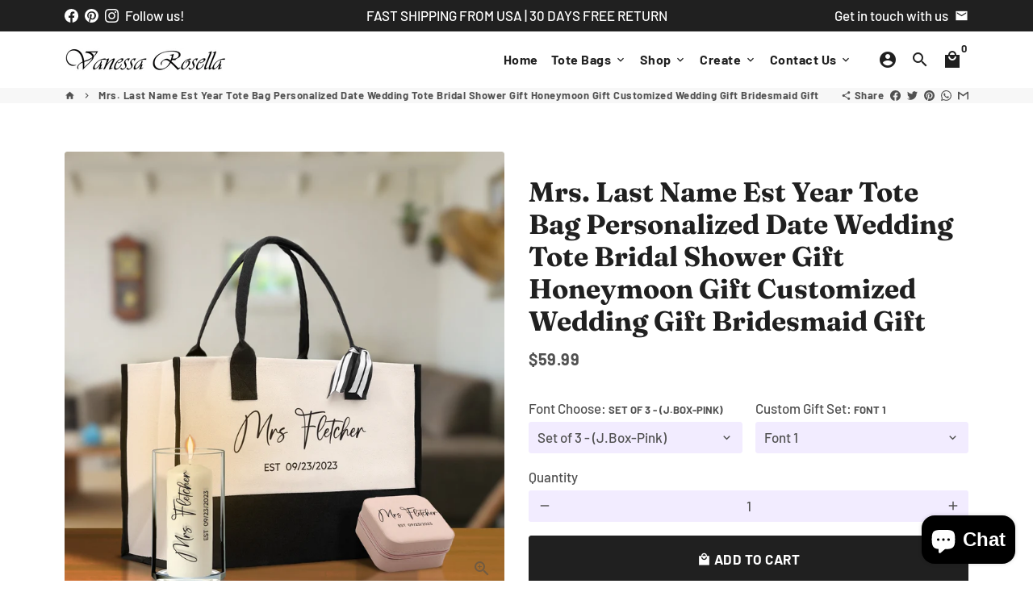

--- FILE ---
content_type: text/html; charset=utf-8
request_url: https://vanessarosella.com/products/mrs-last-name-est-year-tote-bag-personalized-date-wedding-tote-bridal-shower-gift-honeymoon-gift-customized-wedding-gift-bridesmaid-gift-370882961
body_size: 49348
content:
<!doctype html>
<html lang="en">
  <head>
    <!-- Basic page needs -->
    <meta charset="utf-8">
    <meta http-equiv="X-UA-Compatible" content="IE=edge,chrome=1">
    <meta name="viewport" content="width=device-width,initial-scale=1,maximum-scale=1,shrink-to-fit=no">
    <meta name="theme-color" content="#fff">
    <meta name="apple-mobile-web-app-capable" content="yes">
    <meta name="mobile-web-app-capable" content="yes">
    <meta name="author" content="Debutify">

    <!-- Preconnect external resources -->
    <link rel="preconnect" href="https://cdn.shopify.com" crossorigin>
    <link rel="preconnect" href="https://fonts.shopifycdn.com" crossorigin>
    <link rel="preconnect" href="https://shop.app" crossorigin>
    <link rel="preconnect" href="https://monorail-edge.shopifysvc.com"><link rel="preconnect" href="https://godog.shopifycloud.com"><link rel="preconnect" href="https://www.google.com">
      <link rel="preconnect" href="https://www.gstatic.com">
      <link rel="preconnect" href="https://www.gstatic.com" crossorigin>
      <link rel="preconnect" href="https://fonts.gstatic.com" crossorigin>
      <link rel="preconnect" href="https://www.recaptcha.net" crossorigin><link rel="preconnect" href="https://debutify.com"><!-- Preload assets -->
    <link rel="preload" href="//vanessarosella.com/cdn/shop/t/25/assets/theme.scss.css?v=70405274065395932181759333829" as="style">
    <link rel="preload" as="font" href="//vanessarosella.com/cdn/fonts/fraunces/fraunces_n7.8276f3981cfafc8569d516ceaa7dfe6a18948a1f.woff2" type="font/woff2" crossorigin>
    <link rel="preload" as="font" href="//vanessarosella.com/cdn/fonts/barlow/barlow_n7.691d1d11f150e857dcbc1c10ef03d825bc378d81.woff2" type="font/woff2" crossorigin>
    <link rel="preload" as="font" href="//vanessarosella.com/cdn/fonts/barlow/barlow_n5.a193a1990790eba0cc5cca569d23799830e90f07.woff2" type="font/woff2" crossorigin>
    <link rel="preload" as="font" href="//vanessarosella.com/cdn/shop/t/25/assets/material-icons.woff2?v=162781309590319795501716594679" type="font/woff2" crossorigin>
    <link rel="preload" href="//vanessarosella.com/cdn/shop/t/25/assets/jquery-2.2.3.min.js?v=40203790232134668251716594679" as="script">
    <link rel="preload" href="//vanessarosella.com/cdn/shop/t/25/assets/theme.min.js?v=167845995137477237751716594679" as="script">
    <link rel="preload" href="//vanessarosella.com/cdn/shop/t/25/assets/lazysizes.min.js?v=46221891067352676611716594679" as="script">
    <link rel="preload" href="//vanessarosella.com/cdn/shop/t/25/assets/dbtfy-addons.min.js?v=42884205635025563501716594679" as="script"><link rel="canonical" href="https://vanessarosella.com/products/mrs-last-name-est-year-tote-bag-personalized-date-wedding-tote-bridal-shower-gift-honeymoon-gift-customized-wedding-gift-bridesmaid-gift-370882961"><!-- Fav icon --><link sizes="192x192" rel="shortcut icon" type="image/png" id="favicon" href="//vanessarosella.com/cdn/shop/files/400X400_100x100_crop_center.jpg?v=1645831249">

    <!-- Title and description -->
    <title>
      Mrs. Last Name Est Year Tote Bag Personalized Date Wedding Tote Bridal &ndash; Vanessa Rosella
    </title><meta name="description" content="❤ SUPERIOR CONSTRUCTION: This tote beach bag is made of the highest quality canvas material with good stitching that will never let you down. The tote bag is durable, water-resistant, easily washable, and long-lasting; provides your essentials will excellent protection against damage and water!❤ PERFECT FIT: Bags measu"><script src="//vanessarosella.com/cdn/shop/t/25/assets/prefetch.js?v=46811937220655021271716594679" type="text/javascript"></script>
    <!-- Social meta --><!-- /snippets/social-meta-tags.liquid --><meta property="og:site_name" content="Vanessa Rosella">
<meta property="og:url" content="https://vanessarosella.com/products/mrs-last-name-est-year-tote-bag-personalized-date-wedding-tote-bridal-shower-gift-honeymoon-gift-customized-wedding-gift-bridesmaid-gift-370882961">
<meta property="og:title" content="Mrs. Last Name Est Year Tote Bag Personalized Date Wedding Tote Bridal">
<meta property="og:type" content="product">
<meta property="og:description" content="❤ SUPERIOR CONSTRUCTION: This tote beach bag is made of the highest quality canvas material with good stitching that will never let you down. The tote bag is durable, water-resistant, easily washable, and long-lasting; provides your essentials will excellent protection against damage and water!❤ PERFECT FIT: Bags measu"><meta property="og:price:amount" content="12.99">
  <meta property="og:price:currency" content="USD"><meta property="og:image" content="http://vanessarosella.com/cdn/shop/products/il_fullxfull.5550057987_86l1_1200x1200.jpg?v=1710210479"><meta property="og:image" content="http://vanessarosella.com/cdn/shop/products/il_fullxfull.5550057987_86l1_1200x1200.jpg?v=1710210479"><meta property="og:image" content="http://vanessarosella.com/cdn/shop/products/il_fullxfull.5550057987_86l1_1200x1200.jpg?v=1710210479">
<meta property="og:image:secure_url" content="https://vanessarosella.com/cdn/shop/products/il_fullxfull.5550057987_86l1_1200x1200.jpg?v=1710210479"><meta property="og:image:secure_url" content="https://vanessarosella.com/cdn/shop/products/il_fullxfull.5550057987_86l1_1200x1200.jpg?v=1710210479"><meta property="og:image:secure_url" content="https://vanessarosella.com/cdn/shop/products/il_fullxfull.5550057987_86l1_1200x1200.jpg?v=1710210479"><meta name="twitter:card" content="summary_large_image">
<meta name="twitter:title" content="Mrs. Last Name Est Year Tote Bag Personalized Date Wedding Tote Bridal">
<meta name="twitter:description" content="❤ SUPERIOR CONSTRUCTION: This tote beach bag is made of the highest quality canvas material with good stitching that will never let you down. The tote bag is durable, water-resistant, easily washable, and long-lasting; provides your essentials will excellent protection against damage and water!❤ PERFECT FIT: Bags measu">
<!-- CSS  -->
    <link href="//vanessarosella.com/cdn/shop/t/25/assets/theme.scss.css?v=70405274065395932181759333829" rel="stylesheet" type="text/css" media="all" />
<!-- Load fonts independently to prevent rendering blocks -->
    <style>
      @font-face {
  font-family: Fraunces;
  font-weight: 700;
  font-style: normal;
  font-display: swap;
  src: url("//vanessarosella.com/cdn/fonts/fraunces/fraunces_n7.8276f3981cfafc8569d516ceaa7dfe6a18948a1f.woff2") format("woff2"),
       url("//vanessarosella.com/cdn/fonts/fraunces/fraunces_n7.383b2f958615709ba42e3731be308ad164ca4edd.woff") format("woff");
}

      @font-face {
  font-family: Barlow;
  font-weight: 700;
  font-style: normal;
  font-display: swap;
  src: url("//vanessarosella.com/cdn/fonts/barlow/barlow_n7.691d1d11f150e857dcbc1c10ef03d825bc378d81.woff2") format("woff2"),
       url("//vanessarosella.com/cdn/fonts/barlow/barlow_n7.4fdbb1cb7da0e2c2f88492243ffa2b4f91924840.woff") format("woff");
}

      @font-face {
  font-family: Barlow;
  font-weight: 500;
  font-style: normal;
  font-display: swap;
  src: url("//vanessarosella.com/cdn/fonts/barlow/barlow_n5.a193a1990790eba0cc5cca569d23799830e90f07.woff2") format("woff2"),
       url("//vanessarosella.com/cdn/fonts/barlow/barlow_n5.ae31c82169b1dc0715609b8cc6a610b917808358.woff") format("woff");
}

      @font-face {
  font-family: Barlow;
  font-weight: 700;
  font-style: normal;
  font-display: swap;
  src: url("//vanessarosella.com/cdn/fonts/barlow/barlow_n7.691d1d11f150e857dcbc1c10ef03d825bc378d81.woff2") format("woff2"),
       url("//vanessarosella.com/cdn/fonts/barlow/barlow_n7.4fdbb1cb7da0e2c2f88492243ffa2b4f91924840.woff") format("woff");
}

      @font-face {
  font-family: Barlow;
  font-weight: 500;
  font-style: italic;
  font-display: swap;
  src: url("//vanessarosella.com/cdn/fonts/barlow/barlow_i5.714d58286997b65cd479af615cfa9bb0a117a573.woff2") format("woff2"),
       url("//vanessarosella.com/cdn/fonts/barlow/barlow_i5.0120f77e6447d3b5df4bbec8ad8c2d029d87fb21.woff") format("woff");
}

      @font-face {
  font-family: Barlow;
  font-weight: 700;
  font-style: italic;
  font-display: swap;
  src: url("//vanessarosella.com/cdn/fonts/barlow/barlow_i7.50e19d6cc2ba5146fa437a5a7443c76d5d730103.woff2") format("woff2"),
       url("//vanessarosella.com/cdn/fonts/barlow/barlow_i7.47e9f98f1b094d912e6fd631cc3fe93d9f40964f.woff") format("woff");
}

      @font-face {
  font-family: Barlow;
  font-weight: 900;
  font-style: normal;
  font-display: swap;
  src: url("//vanessarosella.com/cdn/fonts/barlow/barlow_n9.0641981c454b3fc3d4db37ebaaf1fec3bc17cc2a.woff2") format("woff2"),
       url("//vanessarosella.com/cdn/fonts/barlow/barlow_n9.888138f2a8741799caa670e6fd6e11a45720c1ae.woff") format("woff");
}

      @font-face {
        font-family: Material Icons;
        font-weight: 400;
        font-style: normal;
        font-display: block;
        src: url(//vanessarosella.com/cdn/shop/t/25/assets/material-icons.woff2?v=162781309590319795501716594679) format("woff2");
      }
    </style>

    <!-- Google Tag Manager --><script>
        (function(w,d,s,l,i){w[l]=w[l]||[];w[l].push({'gtm.start':
            new Date().getTime(),event:'gtm.js'});var f=d.getElementsByTagName(s)[0],
          j=d.createElement(s),dl=l!='dataLayer'?'&l='+l:'';j.async=true;j.src=
          'https://www.googletagmanager.com/gtm.js?id='+i+dl;f.parentNode.insertBefore(j,f);
        })(window,document,'script','dataLayer',"G-2TG2KSZF1H");
      </script><!-- Theme strings and settings --><script>
  window.theme = window.theme || {};

  theme.routes = {
    predictive_search_url: "\/search\/suggest",
    cart_url: "\/cart"
  };

  theme.settings = {
    cartType: "drawer",
    enableCartMessage: false,
    saleType: "amount",
    stickyHeader: true,
    heightHeader: 70,
    heightHeaderMobile: 60,
    icon: "material-icons",
    currencyOriginalPrice: true,
    customCurrency: false,
    facebookPageId: "",
    dbtfyATCAnimationType: "shake",
    dbtfyATCAnimationInterval: 5,
    dbtfyShopProtectImage: true,
    dbtfyShopProtectDrag: true,
    dbtfyShopProtectTextProduct: true,
    dbtfyShopProtectTextArticle: true,
    dbtfyShopProtectCollection: true,
    dbtfySkipCart: false,
    isSearchEnabled: true,
    enableHistoryState: true,
    customScript: "",
    dbtfyInactiveTabFirstMessage: "🔥 Don\u0026#39;t forget this...",
    dbtfyInactiveTabSecondMessage: "🔥 Come back!",
    dbtfyInactiveTabDelay: 1,
    faviconImage: "\/\/vanessarosella.com\/cdn\/shop\/files\/400X400_100x100_crop_center.jpg?v=1645831249",
    cartFaviconImage:"",
    dbtfyCartSavings: true,
    dbtfyCookieBoxEUOnly: true,
    dbtfyGiftWrap: true,
    dbtfyDeliveryDateRequired: false,
    dbtfyOrderFeedbackRequired: false
  };

  theme.variables = {
    small: 769,
    postSmall: 769.1,
    animationDuration: 600,
    animationSlow: 1000,
    transitionSpeed: 300,
    addonsLink: "\/\/vanessarosella.com\/cdn\/shop\/t\/25\/assets\/dbtfy-addons.min.js?v=42884205635025563501716594679",
    fastClickPluginLink: "\/\/vanessarosella.com\/cdn\/shop\/t\/25\/assets\/FastClick.js?v=80848051190165111191716594679",
    jQueryUIPluginLink: "\/\/vanessarosella.com\/cdn\/shop\/t\/25\/assets\/jquery-ui.min.js?v=70596825350812787271716594679",
    jQueryUIAutocompletePluginLink: "\/\/vanessarosella.com\/cdn\/shop\/t\/25\/assets\/jquery.ui.autocomplete.scroll.min.js?v=65694924680175604831716594679",
    jQueryExitIntentPluginLink: "\/\/vanessarosella.com\/cdn\/shop\/t\/25\/assets\/jquery.exitintent.min.js?v=141936771459652646111716594679",
    trackingPluginLink: "\/\/www.17track.net\/externalcall.js",
    speedBoosterPluginLink: "\/\/vanessarosella.com\/cdn\/shop\/t\/25\/assets\/instant.page.min.js?v=48382595191374339231716594679",
    ajaxinatePluginLink: "\/\/vanessarosella.com\/cdn\/shop\/t\/25\/assets\/infinite-scroll.min.js?v=117414503875394727771716594679",
    datePickerPluginLink: "\/\/vanessarosella.com\/cdn\/shop\/t\/25\/assets\/flatpickr.min.js?v=102895051017460611671716594679",
    cartCount: 0,
    shopLocales: [{"shop_locale":{"locale":"en","enabled":true,"primary":true,"published":true}}],
    productPlaceholderSvg: "\u003csvg class=\"placeholder-svg\" xmlns=\"http:\/\/www.w3.org\/2000\/svg\" viewBox=\"0 0 525.5 525.5\"\u003e\u003cpath d=\"M375.5 345.2c0-.1 0-.1 0 0 0-.1 0-.1 0 0-1.1-2.9-2.3-5.5-3.4-7.8-1.4-4.7-2.4-13.8-.5-19.8 3.4-10.6 3.6-40.6 1.2-54.5-2.3-14-12.3-29.8-18.5-36.9-5.3-6.2-12.8-14.9-15.4-17.9 8.6-5.6 13.3-13.3 14-23 0-.3 0-.6.1-.8.4-4.1-.6-9.9-3.9-13.5-2.1-2.3-4.8-3.5-8-3.5h-54.9c-.8-7.1-3-13-5.2-17.5-6.8-13.9-12.5-16.5-21.2-16.5h-.7c-8.7 0-14.4 2.5-21.2 16.5-2.2 4.5-4.4 10.4-5.2 17.5h-48.5c-3.2 0-5.9 1.2-8 3.5-3.2 3.6-4.3 9.3-3.9 13.5 0 .2 0 .5.1.8.7 9.8 5.4 17.4 14 23-2.6 3.1-10.1 11.7-15.4 17.9-6.1 7.2-16.1 22.9-18.5 36.9-2.2 13.3-1.2 47.4 1 54.9 1.1 3.8 1.4 14.5-.2 19.4-1.2 2.4-2.3 5-3.4 7.9-4.4 11.6-6.2 26.3-5 32.6 1.8 9.9 16.5 14.4 29.4 14.4h176.8c12.9 0 27.6-4.5 29.4-14.4 1.2-6.5-.5-21.1-5-32.7zm-97.7-178c.3-3.2.8-10.6-.2-18 2.4 4.3 5 10.5 5.9 18h-5.7zm-36.3-17.9c-1 7.4-.5 14.8-.2 18h-5.7c.9-7.5 3.5-13.7 5.9-18zm4.5-6.9c0-.1.1-.2.1-.4 4.4-5.3 8.4-5.8 13.1-5.8h.7c4.7 0 8.7.6 13.1 5.8 0 .1 0 .2.1.4 3.2 8.9 2.2 21.2 1.8 25h-30.7c-.4-3.8-1.3-16.1 1.8-25zm-70.7 42.5c0-.3 0-.6-.1-.9-.3-3.4.5-8.4 3.1-11.3 1-1.1 2.1-1.7 3.4-2.1l-.6.6c-2.8 3.1-3.7 8.1-3.3 11.6 0 .2 0 .5.1.8.3 3.5.9 11.7 10.6 18.8.3.2.8.2 1-.2.2-.3.2-.8-.2-1-9.2-6.7-9.8-14.4-10-17.7 0-.3 0-.6-.1-.8-.3-3.2.5-7.7 3-10.5.8-.8 1.7-1.5 2.6-1.9h155.7c1 .4 1.9 1.1 2.6 1.9 2.5 2.8 3.3 7.3 3 10.5 0 .2 0 .5-.1.8-.3 3.6-1 13.1-13.8 20.1-.3.2-.5.6-.3 1 .1.2.4.4.6.4.1 0 .2 0 .3-.1 13.5-7.5 14.3-17.5 14.6-21.3 0-.3 0-.5.1-.8.4-3.5-.5-8.5-3.3-11.6l-.6-.6c1.3.4 2.5 1.1 3.4 2.1 2.6 2.9 3.5 7.9 3.1 11.3 0 .3 0 .6-.1.9-1.5 20.9-23.6 31.4-65.5 31.4h-43.8c-41.8 0-63.9-10.5-65.4-31.4zm91 89.1h-7c0-1.5 0-3-.1-4.2-.2-12.5-2.2-31.1-2.7-35.1h3.6c.8 0 1.4-.6 1.4-1.4v-14.1h2.4v14.1c0 .8.6 1.4 1.4 1.4h3.7c-.4 3.9-2.4 22.6-2.7 35.1v4.2zm65.3 11.9h-16.8c-.4 0-.7.3-.7.7 0 .4.3.7.7.7h16.8v2.8h-62.2c0-.9-.1-1.9-.1-2.8h33.9c.4 0 .7-.3.7-.7 0-.4-.3-.7-.7-.7h-33.9c-.1-3.2-.1-6.3-.1-9h62.5v9zm-12.5 24.4h-6.3l.2-1.6h5.9l.2 1.6zm-5.8-4.5l1.6-12.3h2l1.6 12.3h-5.2zm-57-19.9h-62.4v-9h62.5c0 2.7 0 5.8-.1 9zm-62.4 1.4h62.4c0 .9-.1 1.8-.1 2.8H194v-2.8zm65.2 0h7.3c0 .9.1 1.8.1 2.8H259c.1-.9.1-1.8.1-2.8zm7.2-1.4h-7.2c.1-3.2.1-6.3.1-9h7c0 2.7 0 5.8.1 9zm-7.7-66.7v6.8h-9v-6.8h9zm-8.9 8.3h9v.7h-9v-.7zm0 2.1h9v2.3h-9v-2.3zm26-1.4h-9v-.7h9v.7zm-9 3.7v-2.3h9v2.3h-9zm9-5.9h-9v-6.8h9v6.8zm-119.3 91.1c-2.1-7.1-3-40.9-.9-53.6 2.2-13.5 11.9-28.6 17.8-35.6 5.6-6.5 13.5-15.7 15.7-18.3 11.4 6.4 28.7 9.6 51.8 9.6h6v14.1c0 .8.6 1.4 1.4 1.4h5.4c.3 3.1 2.4 22.4 2.7 35.1 0 1.2.1 2.6.1 4.2h-63.9c-.8 0-1.4.6-1.4 1.4v16.1c0 .8.6 1.4 1.4 1.4H256c-.8 11.8-2.8 24.7-8 33.3-2.6 4.4-4.9 8.5-6.9 12.2-.4.7-.1 1.6.6 1.9.2.1.4.2.6.2.5 0 1-.3 1.3-.8 1.9-3.7 4.2-7.7 6.8-12.1 5.4-9.1 7.6-22.5 8.4-34.7h7.8c.7 11.2 2.6 23.5 7.1 32.4.2.5.8.8 1.3.8.2 0 .4 0 .6-.2.7-.4 1-1.2.6-1.9-4.3-8.5-6.1-20.3-6.8-31.1H312l-2.4 18.6c-.1.4.1.8.3 1.1.3.3.7.5 1.1.5h9.6c.4 0 .8-.2 1.1-.5.3-.3.4-.7.3-1.1l-2.4-18.6H333c.8 0 1.4-.6 1.4-1.4v-16.1c0-.8-.6-1.4-1.4-1.4h-63.9c0-1.5 0-2.9.1-4.2.2-12.7 2.3-32 2.7-35.1h5.2c.8 0 1.4-.6 1.4-1.4v-14.1h6.2c23.1 0 40.4-3.2 51.8-9.6 2.3 2.6 10.1 11.8 15.7 18.3 5.9 6.9 15.6 22.1 17.8 35.6 2.2 13.4 2 43.2-1.1 53.1-1.2 3.9-1.4 8.7-1 13-1.7-2.8-2.9-4.4-3-4.6-.2-.3-.6-.5-.9-.6h-.5c-.2 0-.4.1-.5.2-.6.5-.8 1.4-.3 2 0 0 .2.3.5.8 1.4 2.1 5.6 8.4 8.9 16.7h-42.9v-43.8c0-.8-.6-1.4-1.4-1.4s-1.4.6-1.4 1.4v44.9c0 .1-.1.2-.1.3 0 .1 0 .2.1.3v9c-1.1 2-3.9 3.7-10.5 3.7h-7.5c-.4 0-.7.3-.7.7 0 .4.3.7.7.7h7.5c5 0 8.5-.9 10.5-2.8-.1 3.1-1.5 6.5-10.5 6.5H210.4c-9 0-10.5-3.4-10.5-6.5 2 1.9 5.5 2.8 10.5 2.8h67.4c.4 0 .7-.3.7-.7 0-.4-.3-.7-.7-.7h-67.4c-6.7 0-9.4-1.7-10.5-3.7v-54.5c0-.8-.6-1.4-1.4-1.4s-1.4.6-1.4 1.4v43.8h-43.6c4.2-10.2 9.4-17.4 9.5-17.5.5-.6.3-1.5-.3-2s-1.5-.3-2 .3c-.1.2-1.4 2-3.2 5 .1-4.9-.4-10.2-1.1-12.8zm221.4 60.2c-1.5 8.3-14.9 12-26.6 12H174.4c-11.8 0-25.1-3.8-26.6-12-1-5.7.6-19.3 4.6-30.2H197v9.8c0 6.4 4.5 9.7 13.4 9.7h105.4c8.9 0 13.4-3.3 13.4-9.7v-9.8h44c4 10.9 5.6 24.5 4.6 30.2z\"\/\u003e\u003cpath d=\"M286.1 359.3c0 .4.3.7.7.7h14.7c.4 0 .7-.3.7-.7 0-.4-.3-.7-.7-.7h-14.7c-.3 0-.7.3-.7.7zm5.3-145.6c13.5-.5 24.7-2.3 33.5-5.3.4-.1.6-.5.4-.9-.1-.4-.5-.6-.9-.4-8.6 3-19.7 4.7-33 5.2-.4 0-.7.3-.7.7 0 .4.3.7.7.7zm-11.3.1c.4 0 .7-.3.7-.7 0-.4-.3-.7-.7-.7H242c-19.9 0-35.3-2.5-45.9-7.4-.4-.2-.8 0-.9.3-.2.4 0 .8.3.9 10.8 5 26.4 7.5 46.5 7.5h38.1zm-7.2 116.9c.4.1.9.1 1.4.1 1.7 0 3.4-.7 4.7-1.9 1.4-1.4 1.9-3.2 1.5-5-.2-.8-.9-1.2-1.7-1.1-.8.2-1.2.9-1.1 1.7.3 1.2-.4 2-.7 2.4-.9.9-2.2 1.3-3.4 1-.8-.2-1.5.3-1.7 1.1s.2 1.5 1 1.7z\"\/\u003e\u003cpath d=\"M275.5 331.6c-.8 0-1.4.6-1.5 1.4 0 .8.6 1.4 1.4 1.5h.3c3.6 0 7-2.8 7.7-6.3.2-.8-.4-1.5-1.1-1.7-.8-.2-1.5.4-1.7 1.1-.4 2.3-2.8 4.2-5.1 4zm5.4 1.6c-.6.5-.6 1.4-.1 2 1.1 1.3 2.5 2.2 4.2 2.8.2.1.3.1.5.1.6 0 1.1-.3 1.3-.9.3-.7-.1-1.6-.8-1.8-1.2-.5-2.2-1.2-3-2.1-.6-.6-1.5-.6-2.1-.1zm-38.2 12.7c.5 0 .9 0 1.4-.1.8-.2 1.3-.9 1.1-1.7-.2-.8-.9-1.3-1.7-1.1-1.2.3-2.5-.1-3.4-1-.4-.4-1-1.2-.8-2.4.2-.8-.3-1.5-1.1-1.7-.8-.2-1.5.3-1.7 1.1-.4 1.8.1 3.7 1.5 5 1.2 1.2 2.9 1.9 4.7 1.9z\"\/\u003e\u003cpath d=\"M241.2 349.6h.3c.8 0 1.4-.7 1.4-1.5s-.7-1.4-1.5-1.4c-2.3.1-4.6-1.7-5.1-4-.2-.8-.9-1.3-1.7-1.1-.8.2-1.3.9-1.1 1.7.7 3.5 4.1 6.3 7.7 6.3zm-9.7 3.6c.2 0 .3 0 .5-.1 1.6-.6 3-1.6 4.2-2.8.5-.6.5-1.5-.1-2s-1.5-.5-2 .1c-.8.9-1.8 1.6-3 2.1-.7.3-1.1 1.1-.8 1.8 0 .6.6.9 1.2.9z\"\/\u003e\u003c\/svg\u003e"
  };

  theme.strings = {
    zoomClose: "Close (Esc)",
    zoomPrev: "Previous (Left arrow key)",
    zoomNext: "Next (Right arrow key)",
    moneyFormat: "\u003cspan class=money\u003e${{amount}}\u003c\/span\u003e",
    moneyWithCurrencyFormat: "${{amount}} USD",
    currencyFormat: "money_format",
    saveFormat: "Save {{ saved_amount }}",
    addressError: "Error looking up that address",
    addressNoResults: "No results for that address",
    addressQueryLimit: "You have exceeded the Google API usage limit. Consider upgrading to a \u003ca href=\"https:\/\/developers.google.com\/maps\/premium\/usage-limits\"\u003ePremium Plan\u003c\/a\u003e.",
    authError: "There was a problem authenticating your Google Maps account.",
    cartCookie: "Enable cookies to use the shopping cart",
    addToCart: "Add to Cart",
    soldOut: "Sold Out",
    unavailable: "Unavailable",
    regularPrice: "Regular price",
    salePrice: "Sale price",
    saveLabel: "Save {{ saved_amount }}",
    quantityLabel: "Quantity",
    closeText: "close (esc)",
    shopCurrency: "USD",
    months: {
      full: {
        1: "January",
        2: "February",
        3: "March",
        4: "April",
        5: "May",
        6: "June",
        7: "July",
        8: "August",
        9: "September",
        10: "October",
        11: "November",
        12: "December"
      },
      short: {
        1: "Jan",
        2: "Feb",
        3: "Mar",
        4: "Apr",
        5: "May",
        6: "Jun",
        7: "Jul",
        8: "Aug",
        9: "Sep",
        10: "Oct",
        11: "Nov",
        12: "Dec"
      }
    },
    weekdays: {
      full: {
        0: "Sunday",
        1: "Monday",
        2: "Tuesday",
        3: "Wednesday",
        4: "Thursday",
        5: "Friday",
        6: "Saturday"
      },
      short: {
        0: "Sun",
        1: "Mon",
        2: "Tue",
        3: "Wed",
        4: "Thu",
        5: "Fri",
        6: "Sat"
      }
    },
    agreeTermsWarningMessage: "You must agree with the terms and conditions of sales to check out.",
    deliveryDateWarningMessage: "Make a selection to continue",shopPrimaryLocale: "en",};

  theme.addons = {"addons": {"dbtfy_addtocart_animation": true,"dbtfy_age_check": false, "dbtfy_agree_to_terms": false,"dbtfy_automatic_geolocation": false,"dbtfy_back_in_stock": false ,"dbtfy_cart_favicon": true,"dbtfy_cart_discount": true,"dbtfy_cart_goal": false,"dbtfy_cart_reminder": true,"dbtfy_cart_savings": true,"dbtfy_cart_upsell": true,"dbtfy_collection_addtocart": false,"dbtfy_collection_filters": true,"dbtfy_color_swatches": false,"dbtfy_cookie_box": false,"dbtfy_custom_currencies": false,"dbtfy_customizable_products": true,"dbtfy_delivery_date": false,"dbtfy_delivery_time": true,"dbtfy_discount_saved": true,"dbtfy_facebook_messenger": false,"dbtfy_faq_page": true,"dbtfy_gift_wrap": true,"dbtfy_infinite_scroll": true,"dbtfy_inactive_tab_message": true,"dbtfy_instagram_feed": false,"dbtfy_inventory_quantity": false,"dbtfy_linked_options": false ,"dbtfy_mega_menu": false,"dbtfy_menu_bar": true,"dbtfy_minimum_order": false,"dbtfy_newsletter_popup": true,"dbtfy_order_feedback": false,"dbtfy_order_tracking": true,"dbtfy_page_speed_booster": true,"dbtfy_page_transition": false,"dbtfy_pricing_table": false,"dbtfy_product_bullet_points": true,"dbtfy_product_image_crop": true,"dbtfy_product_swatches": true,"dbtfy_product_tabs": true,"dbtfy_quantity_breaks": true,"dbtfy_quick_compare": false,"dbtfy_quick_view": true,"dbtfy_recently_viewed": true,"dbtfy_shop_protect": true,"dbtfy_skip_cart": false,"dbtfy_size_chart": true,"dbtfy_smart_search": true,"dbtfy_social_discount": false,"dbtfy_sticky_addtocart": true,"dbtfy_synced_variant_image": true,"dbtfy_trust_badge": true,"dbtfy_upsell_bundles": true,"dbtfy_upsell_popup": true,"dbtfy_wish_list": true}}



  window.lazySizesConfig = window.lazySizesConfig || {};
  window.lazySizesConfig.customMedia = {
    "--small": `(max-width: ${theme.variables.small}px)`
  };
</script>
<!-- JS -->
    <script src="//vanessarosella.com/cdn/shop/t/25/assets/jquery-2.2.3.min.js?v=40203790232134668251716594679" type="text/javascript"></script>

    <script src="//vanessarosella.com/cdn/shop/t/25/assets/theme.min.js?v=167845995137477237751716594679" defer="defer"></script>

    <script src="//vanessarosella.com/cdn/shop/t/25/assets/lazysizes.min.js?v=46221891067352676611716594679" async="async"></script><!-- Header hook for plugins -->
    <script>window.performance && window.performance.mark && window.performance.mark('shopify.content_for_header.start');</script><meta name="google-site-verification" content="R9L2LzXQJ2JQjrnB6vUf9lvQa_CpXAx-kr4asiQd40U">
<meta name="google-site-verification" content="rElt7xg0T57ukCrxrTkAtyGAv5uFRCFFJiLOel7sRBU">
<meta name="google-site-verification" content="aUfnkSJgj84dWcSIkLFEdyFolaJEjR6DVpCGwKQ5h6c">
<meta name="google-site-verification" content="fN7XTK43Q9VVJSM19zf8qpCN-zRZ5Ah1T-dg19wK4RY">
<meta id="shopify-digital-wallet" name="shopify-digital-wallet" content="/51182895301/digital_wallets/dialog">
<meta name="shopify-checkout-api-token" content="30cbe47d8be72b4d7ed43fdec865ebc3">
<meta id="in-context-paypal-metadata" data-shop-id="51182895301" data-venmo-supported="false" data-environment="production" data-locale="en_US" data-paypal-v4="true" data-currency="USD">
<link rel="alternate" type="application/json+oembed" href="https://vanessarosella.com/products/mrs-last-name-est-year-tote-bag-personalized-date-wedding-tote-bridal-shower-gift-honeymoon-gift-customized-wedding-gift-bridesmaid-gift-370882961.oembed">
<script async="async" src="/checkouts/internal/preloads.js?locale=en-US"></script>
<link rel="preconnect" href="https://shop.app" crossorigin="anonymous">
<script async="async" src="https://shop.app/checkouts/internal/preloads.js?locale=en-US&shop_id=51182895301" crossorigin="anonymous"></script>
<script id="apple-pay-shop-capabilities" type="application/json">{"shopId":51182895301,"countryCode":"US","currencyCode":"USD","merchantCapabilities":["supports3DS"],"merchantId":"gid:\/\/shopify\/Shop\/51182895301","merchantName":"Vanessa Rosella","requiredBillingContactFields":["postalAddress","email"],"requiredShippingContactFields":["postalAddress","email"],"shippingType":"shipping","supportedNetworks":["visa","masterCard","amex","discover","elo","jcb"],"total":{"type":"pending","label":"Vanessa Rosella","amount":"1.00"},"shopifyPaymentsEnabled":true,"supportsSubscriptions":true}</script>
<script id="shopify-features" type="application/json">{"accessToken":"30cbe47d8be72b4d7ed43fdec865ebc3","betas":["rich-media-storefront-analytics"],"domain":"vanessarosella.com","predictiveSearch":true,"shopId":51182895301,"locale":"en"}</script>
<script>var Shopify = Shopify || {};
Shopify.shop = "vincenzasilviacream.myshopify.com";
Shopify.locale = "en";
Shopify.currency = {"active":"USD","rate":"1.0"};
Shopify.country = "US";
Shopify.theme = {"name":"Copy of debutify Speed Optimized : Debutify 4.10.2","id":137948332229,"schema_name":"Debutify","schema_version":"4.10.2","theme_store_id":null,"role":"main"};
Shopify.theme.handle = "null";
Shopify.theme.style = {"id":null,"handle":null};
Shopify.cdnHost = "vanessarosella.com/cdn";
Shopify.routes = Shopify.routes || {};
Shopify.routes.root = "/";</script>
<script type="module">!function(o){(o.Shopify=o.Shopify||{}).modules=!0}(window);</script>
<script>!function(o){function n(){var o=[];function n(){o.push(Array.prototype.slice.apply(arguments))}return n.q=o,n}var t=o.Shopify=o.Shopify||{};t.loadFeatures=n(),t.autoloadFeatures=n()}(window);</script>
<script>
  window.ShopifyPay = window.ShopifyPay || {};
  window.ShopifyPay.apiHost = "shop.app\/pay";
  window.ShopifyPay.redirectState = null;
</script>
<script id="shop-js-analytics" type="application/json">{"pageType":"product"}</script>
<script defer="defer" async type="module" src="//vanessarosella.com/cdn/shopifycloud/shop-js/modules/v2/client.init-shop-cart-sync_C5BV16lS.en.esm.js"></script>
<script defer="defer" async type="module" src="//vanessarosella.com/cdn/shopifycloud/shop-js/modules/v2/chunk.common_CygWptCX.esm.js"></script>
<script type="module">
  await import("//vanessarosella.com/cdn/shopifycloud/shop-js/modules/v2/client.init-shop-cart-sync_C5BV16lS.en.esm.js");
await import("//vanessarosella.com/cdn/shopifycloud/shop-js/modules/v2/chunk.common_CygWptCX.esm.js");

  window.Shopify.SignInWithShop?.initShopCartSync?.({"fedCMEnabled":true,"windoidEnabled":true});

</script>
<script>
  window.Shopify = window.Shopify || {};
  if (!window.Shopify.featureAssets) window.Shopify.featureAssets = {};
  window.Shopify.featureAssets['shop-js'] = {"shop-cart-sync":["modules/v2/client.shop-cart-sync_ZFArdW7E.en.esm.js","modules/v2/chunk.common_CygWptCX.esm.js"],"init-fed-cm":["modules/v2/client.init-fed-cm_CmiC4vf6.en.esm.js","modules/v2/chunk.common_CygWptCX.esm.js"],"shop-button":["modules/v2/client.shop-button_tlx5R9nI.en.esm.js","modules/v2/chunk.common_CygWptCX.esm.js"],"shop-cash-offers":["modules/v2/client.shop-cash-offers_DOA2yAJr.en.esm.js","modules/v2/chunk.common_CygWptCX.esm.js","modules/v2/chunk.modal_D71HUcav.esm.js"],"init-windoid":["modules/v2/client.init-windoid_sURxWdc1.en.esm.js","modules/v2/chunk.common_CygWptCX.esm.js"],"shop-toast-manager":["modules/v2/client.shop-toast-manager_ClPi3nE9.en.esm.js","modules/v2/chunk.common_CygWptCX.esm.js"],"init-shop-email-lookup-coordinator":["modules/v2/client.init-shop-email-lookup-coordinator_B8hsDcYM.en.esm.js","modules/v2/chunk.common_CygWptCX.esm.js"],"init-shop-cart-sync":["modules/v2/client.init-shop-cart-sync_C5BV16lS.en.esm.js","modules/v2/chunk.common_CygWptCX.esm.js"],"avatar":["modules/v2/client.avatar_BTnouDA3.en.esm.js"],"pay-button":["modules/v2/client.pay-button_FdsNuTd3.en.esm.js","modules/v2/chunk.common_CygWptCX.esm.js"],"init-customer-accounts":["modules/v2/client.init-customer-accounts_DxDtT_ad.en.esm.js","modules/v2/client.shop-login-button_C5VAVYt1.en.esm.js","modules/v2/chunk.common_CygWptCX.esm.js","modules/v2/chunk.modal_D71HUcav.esm.js"],"init-shop-for-new-customer-accounts":["modules/v2/client.init-shop-for-new-customer-accounts_ChsxoAhi.en.esm.js","modules/v2/client.shop-login-button_C5VAVYt1.en.esm.js","modules/v2/chunk.common_CygWptCX.esm.js","modules/v2/chunk.modal_D71HUcav.esm.js"],"shop-login-button":["modules/v2/client.shop-login-button_C5VAVYt1.en.esm.js","modules/v2/chunk.common_CygWptCX.esm.js","modules/v2/chunk.modal_D71HUcav.esm.js"],"init-customer-accounts-sign-up":["modules/v2/client.init-customer-accounts-sign-up_CPSyQ0Tj.en.esm.js","modules/v2/client.shop-login-button_C5VAVYt1.en.esm.js","modules/v2/chunk.common_CygWptCX.esm.js","modules/v2/chunk.modal_D71HUcav.esm.js"],"shop-follow-button":["modules/v2/client.shop-follow-button_Cva4Ekp9.en.esm.js","modules/v2/chunk.common_CygWptCX.esm.js","modules/v2/chunk.modal_D71HUcav.esm.js"],"checkout-modal":["modules/v2/client.checkout-modal_BPM8l0SH.en.esm.js","modules/v2/chunk.common_CygWptCX.esm.js","modules/v2/chunk.modal_D71HUcav.esm.js"],"lead-capture":["modules/v2/client.lead-capture_Bi8yE_yS.en.esm.js","modules/v2/chunk.common_CygWptCX.esm.js","modules/v2/chunk.modal_D71HUcav.esm.js"],"shop-login":["modules/v2/client.shop-login_D6lNrXab.en.esm.js","modules/v2/chunk.common_CygWptCX.esm.js","modules/v2/chunk.modal_D71HUcav.esm.js"],"payment-terms":["modules/v2/client.payment-terms_CZxnsJam.en.esm.js","modules/v2/chunk.common_CygWptCX.esm.js","modules/v2/chunk.modal_D71HUcav.esm.js"]};
</script>
<script>(function() {
  var isLoaded = false;
  function asyncLoad() {
    if (isLoaded) return;
    isLoaded = true;
    var urls = ["https:\/\/s1-cdn.a2rev.com\/a2\/1.2.3\/js\/app.js?shop=vincenzasilviacream.myshopify.com","https:\/\/chimpstatic.com\/mcjs-connected\/js\/users\/700a3edba25c444ddd299732c\/878315817706d74cb6e8cad96.js?shop=vincenzasilviacream.myshopify.com"];
    for (var i = 0; i < urls.length; i++) {
      var s = document.createElement('script');
      s.type = 'text/javascript';
      s.async = true;
      s.src = urls[i];
      var x = document.getElementsByTagName('script')[0];
      x.parentNode.insertBefore(s, x);
    }
  };
  if(window.attachEvent) {
    window.attachEvent('onload', asyncLoad);
  } else {
    window.addEventListener('load', asyncLoad, false);
  }
})();</script>
<script id="__st">var __st={"a":51182895301,"offset":-28800,"reqid":"83e38173-eb2d-47d4-a5c7-842ef50f7794-1768713642","pageurl":"vanessarosella.com\/products\/mrs-last-name-est-year-tote-bag-personalized-date-wedding-tote-bridal-shower-gift-honeymoon-gift-customized-wedding-gift-bridesmaid-gift-370882961","u":"a4496f58fe6d","p":"product","rtyp":"product","rid":7695547367621};</script>
<script>window.ShopifyPaypalV4VisibilityTracking = true;</script>
<script id="captcha-bootstrap">!function(){'use strict';const t='contact',e='account',n='new_comment',o=[[t,t],['blogs',n],['comments',n],[t,'customer']],c=[[e,'customer_login'],[e,'guest_login'],[e,'recover_customer_password'],[e,'create_customer']],r=t=>t.map((([t,e])=>`form[action*='/${t}']:not([data-nocaptcha='true']) input[name='form_type'][value='${e}']`)).join(','),a=t=>()=>t?[...document.querySelectorAll(t)].map((t=>t.form)):[];function s(){const t=[...o],e=r(t);return a(e)}const i='password',u='form_key',d=['recaptcha-v3-token','g-recaptcha-response','h-captcha-response',i],f=()=>{try{return window.sessionStorage}catch{return}},m='__shopify_v',_=t=>t.elements[u];function p(t,e,n=!1){try{const o=window.sessionStorage,c=JSON.parse(o.getItem(e)),{data:r}=function(t){const{data:e,action:n}=t;return t[m]||n?{data:e,action:n}:{data:t,action:n}}(c);for(const[e,n]of Object.entries(r))t.elements[e]&&(t.elements[e].value=n);n&&o.removeItem(e)}catch(o){console.error('form repopulation failed',{error:o})}}const l='form_type',E='cptcha';function T(t){t.dataset[E]=!0}const w=window,h=w.document,L='Shopify',v='ce_forms',y='captcha';let A=!1;((t,e)=>{const n=(g='f06e6c50-85a8-45c8-87d0-21a2b65856fe',I='https://cdn.shopify.com/shopifycloud/storefront-forms-hcaptcha/ce_storefront_forms_captcha_hcaptcha.v1.5.2.iife.js',D={infoText:'Protected by hCaptcha',privacyText:'Privacy',termsText:'Terms'},(t,e,n)=>{const o=w[L][v],c=o.bindForm;if(c)return c(t,g,e,D).then(n);var r;o.q.push([[t,g,e,D],n]),r=I,A||(h.body.append(Object.assign(h.createElement('script'),{id:'captcha-provider',async:!0,src:r})),A=!0)});var g,I,D;w[L]=w[L]||{},w[L][v]=w[L][v]||{},w[L][v].q=[],w[L][y]=w[L][y]||{},w[L][y].protect=function(t,e){n(t,void 0,e),T(t)},Object.freeze(w[L][y]),function(t,e,n,w,h,L){const[v,y,A,g]=function(t,e,n){const i=e?o:[],u=t?c:[],d=[...i,...u],f=r(d),m=r(i),_=r(d.filter((([t,e])=>n.includes(e))));return[a(f),a(m),a(_),s()]}(w,h,L),I=t=>{const e=t.target;return e instanceof HTMLFormElement?e:e&&e.form},D=t=>v().includes(t);t.addEventListener('submit',(t=>{const e=I(t);if(!e)return;const n=D(e)&&!e.dataset.hcaptchaBound&&!e.dataset.recaptchaBound,o=_(e),c=g().includes(e)&&(!o||!o.value);(n||c)&&t.preventDefault(),c&&!n&&(function(t){try{if(!f())return;!function(t){const e=f();if(!e)return;const n=_(t);if(!n)return;const o=n.value;o&&e.removeItem(o)}(t);const e=Array.from(Array(32),(()=>Math.random().toString(36)[2])).join('');!function(t,e){_(t)||t.append(Object.assign(document.createElement('input'),{type:'hidden',name:u})),t.elements[u].value=e}(t,e),function(t,e){const n=f();if(!n)return;const o=[...t.querySelectorAll(`input[type='${i}']`)].map((({name:t})=>t)),c=[...d,...o],r={};for(const[a,s]of new FormData(t).entries())c.includes(a)||(r[a]=s);n.setItem(e,JSON.stringify({[m]:1,action:t.action,data:r}))}(t,e)}catch(e){console.error('failed to persist form',e)}}(e),e.submit())}));const S=(t,e)=>{t&&!t.dataset[E]&&(n(t,e.some((e=>e===t))),T(t))};for(const o of['focusin','change'])t.addEventListener(o,(t=>{const e=I(t);D(e)&&S(e,y())}));const B=e.get('form_key'),M=e.get(l),P=B&&M;t.addEventListener('DOMContentLoaded',(()=>{const t=y();if(P)for(const e of t)e.elements[l].value===M&&p(e,B);[...new Set([...A(),...v().filter((t=>'true'===t.dataset.shopifyCaptcha))])].forEach((e=>S(e,t)))}))}(h,new URLSearchParams(w.location.search),n,t,e,['guest_login'])})(!0,!0)}();</script>
<script integrity="sha256-4kQ18oKyAcykRKYeNunJcIwy7WH5gtpwJnB7kiuLZ1E=" data-source-attribution="shopify.loadfeatures" defer="defer" src="//vanessarosella.com/cdn/shopifycloud/storefront/assets/storefront/load_feature-a0a9edcb.js" crossorigin="anonymous"></script>
<script crossorigin="anonymous" defer="defer" src="//vanessarosella.com/cdn/shopifycloud/storefront/assets/shopify_pay/storefront-65b4c6d7.js?v=20250812"></script>
<script data-source-attribution="shopify.dynamic_checkout.dynamic.init">var Shopify=Shopify||{};Shopify.PaymentButton=Shopify.PaymentButton||{isStorefrontPortableWallets:!0,init:function(){window.Shopify.PaymentButton.init=function(){};var t=document.createElement("script");t.src="https://vanessarosella.com/cdn/shopifycloud/portable-wallets/latest/portable-wallets.en.js",t.type="module",document.head.appendChild(t)}};
</script>
<script data-source-attribution="shopify.dynamic_checkout.buyer_consent">
  function portableWalletsHideBuyerConsent(e){var t=document.getElementById("shopify-buyer-consent"),n=document.getElementById("shopify-subscription-policy-button");t&&n&&(t.classList.add("hidden"),t.setAttribute("aria-hidden","true"),n.removeEventListener("click",e))}function portableWalletsShowBuyerConsent(e){var t=document.getElementById("shopify-buyer-consent"),n=document.getElementById("shopify-subscription-policy-button");t&&n&&(t.classList.remove("hidden"),t.removeAttribute("aria-hidden"),n.addEventListener("click",e))}window.Shopify?.PaymentButton&&(window.Shopify.PaymentButton.hideBuyerConsent=portableWalletsHideBuyerConsent,window.Shopify.PaymentButton.showBuyerConsent=portableWalletsShowBuyerConsent);
</script>
<script data-source-attribution="shopify.dynamic_checkout.cart.bootstrap">document.addEventListener("DOMContentLoaded",(function(){function t(){return document.querySelector("shopify-accelerated-checkout-cart, shopify-accelerated-checkout")}if(t())Shopify.PaymentButton.init();else{new MutationObserver((function(e,n){t()&&(Shopify.PaymentButton.init(),n.disconnect())})).observe(document.body,{childList:!0,subtree:!0})}}));
</script>
<link id="shopify-accelerated-checkout-styles" rel="stylesheet" media="screen" href="https://vanessarosella.com/cdn/shopifycloud/portable-wallets/latest/accelerated-checkout-backwards-compat.css" crossorigin="anonymous">
<style id="shopify-accelerated-checkout-cart">
        #shopify-buyer-consent {
  margin-top: 1em;
  display: inline-block;
  width: 100%;
}

#shopify-buyer-consent.hidden {
  display: none;
}

#shopify-subscription-policy-button {
  background: none;
  border: none;
  padding: 0;
  text-decoration: underline;
  font-size: inherit;
  cursor: pointer;
}

#shopify-subscription-policy-button::before {
  box-shadow: none;
}

      </style>

<script>window.performance && window.performance.mark && window.performance.mark('shopify.content_for_header.end');</script>

    

  
    <link href="//vanessarosella.com/cdn/shop/t/25/assets/fancybox.min.css?v=178684395451874162921716594679" rel="stylesheet" type="text/css" media="all" />
    <link href="//vanessarosella.com/cdn/shop/t/25/assets/a2reviews-custom.css?v=355361022689834481716594679" rel="stylesheet" type="text/css" media="all" />
    <script defer src='https://cdn.debutify.com/scripts/production/dmluY2VuemFzaWx2aWFjcmVhbS5teXNob3BpZnkuY29t/debutify_script_tags.js'></script>
    


<script type="text/javascript">var A2_Reviews_Shopify = { domain:"vanessarosella.com", loading_url:"https://static.a2rev.com/icons/loading-orange.svg", settings:{"script_options":false,"total_widget_display_on":["index","collection","product"],"observer_active":false,"loadInHead":false,"star_style":"awesome","star_solid":"\u003csvg style=\"color:#ff9800;fill:#ff9800;\" aria-hidden=\"true\" focusable=\"false\" data-prefix=\"fas\" data-icon=\"star\" class=\"svg-inline--fa fa-star fa-w-18\" role=\"img\" xmlns=\"http:\/\/www.w3.org\/2000\/svg\" viewBox=\"0 0 576 512\"\u003e\u003cpath fill=\"currentColor\" d=\"M259.3 17.8L194 150.2 47.9 171.5c-26.2 3.8-36.7 36.1-17.7 54.6l105.7 103-25 145.5c-4.5 26.3 23.2 46 46.4 33.7L288 439.6l130.7 68.7c23.2 12.2 50.9-7.4 46.4-33.7l-25-145.5 105.7-103c19-18.5 8.5-50.8-17.7-54.6L382 150.2 316.7 17.8c-11.7-23.6-45.6-23.9-57.4 0z\"\u003e\u003c\/path\u003e\u003c\/svg\u003e","star_regular":"\u003csvg style=\"color:#c4c4c4;fill:#c4c4c4;\" aria-hidden=\"true\" focusable=\"false\" data-prefix=\"far\" data-icon=\"star\" class=\"svg-inline--fa fa-star fa-w-18\" role=\"img\" xmlns=\"http:\/\/www.w3.org\/2000\/svg\" viewBox=\"0 0 576 512\"\u003e\u003cpath fill=\"currentColor\" d=\"M528.1 171.5L382 150.2 316.7 17.8c-11.7-23.6-45.6-23.9-57.4 0L194 150.2 47.9 171.5c-26.2 3.8-36.7 36.1-17.7 54.6l105.7 103-25 145.5c-4.5 26.3 23.2 46 46.4 33.7L288 439.6l130.7 68.7c23.2 12.2 50.9-7.4 46.4-33.7l-25-145.5 105.7-103c19-18.5 8.5-50.8-17.7-54.6zM388.6 312.3l23.7 138.4L288 385.4l-124.3 65.3 23.7-138.4-100.6-98 139-20.2 62.2-126 62.2 126 139 20.2-100.6 98z\"\u003e\u003c\/path\u003e\u003c\/svg\u003e","star_size":16,"star_on_color":"#ff9800","star_off_color":"#c4c4c4","qa_enabled":true,"lang":"en","show_zero_count":true,"show_total_ratings":true,"enable_bracket":false,"languages":{"default":"en","reviews":[],"QA":[],"common":[]}}, observer_active:false}</script>

  <!-- BEGIN app block: shopify://apps/zepto-product-personalizer/blocks/product_personalizer_main/7411210d-7b32-4c09-9455-e129e3be4729 --><!-- BEGIN app snippet: product-personalizer -->



  
 
 

<!-- END app snippet -->
<!-- BEGIN app snippet: zepto_common --><script>
var pplr_cart = {"note":null,"attributes":{},"original_total_price":0,"total_price":0,"total_discount":0,"total_weight":0.0,"item_count":0,"items":[],"requires_shipping":false,"currency":"USD","items_subtotal_price":0,"cart_level_discount_applications":[],"checkout_charge_amount":0};
var pplr_shop_currency = "USD";
var pplr_enabled_currencies_size = 7;
var pplr_money_formate = "\u003cspan class=money\u003e${{amount}}\u003c\/span\u003e";
var pplr_manual_theme_selector=null;
</script>
<script defer src="//cdn-zeptoapps.com/product-personalizer/pplr_common.js?v=17" ></script><!-- END app snippet -->

<!-- END app block --><!-- BEGIN app block: shopify://apps/storeseo/blocks/store_seo_meta/64b24496-16f9-4afc-a800-84e6acc4a36c --><!-- BEGIN app snippet: google_site_verification_meta --><!-- END app snippet --><!-- BEGIN app snippet: no_follow_no_index --><!-- END app snippet --><!-- BEGIN app snippet: social_media_preview --><!-- END app snippet --><!-- BEGIN app snippet: canonical_url --><!-- END app snippet --><!-- BEGIN app snippet: redirect_out_of_stock --><!-- END app snippet --><!-- BEGIN app snippet: local_seo --><!-- END app snippet --><!-- BEGIN app snippet: local_seo_breadcrumb -->
<!-- END app snippet --><!-- BEGIN app snippet: local_seo_collection -->
<!-- END app snippet --><!-- BEGIN app snippet: local_seo_blogs -->
<!-- END app snippet --><!-- BEGIN app snippet: local_seo_product -->
<!-- END app snippet --><!-- BEGIN app snippet: local_seo_product_faqs -->
  
  

  
    

<!-- END app snippet --><!-- BEGIN app snippet: local_seo_article --><!-- END app snippet --><!-- BEGIN app snippet: local_seo_organization -->
<!-- END app snippet --><!-- BEGIN app snippet: local_seo_local_business --><!-- END app snippet -->


<!-- END app block --><script src="https://cdn.shopify.com/extensions/7bc9bb47-adfa-4267-963e-cadee5096caf/inbox-1252/assets/inbox-chat-loader.js" type="text/javascript" defer="defer"></script>
<link href="https://monorail-edge.shopifysvc.com" rel="dns-prefetch">
<script>(function(){if ("sendBeacon" in navigator && "performance" in window) {try {var session_token_from_headers = performance.getEntriesByType('navigation')[0].serverTiming.find(x => x.name == '_s').description;} catch {var session_token_from_headers = undefined;}var session_cookie_matches = document.cookie.match(/_shopify_s=([^;]*)/);var session_token_from_cookie = session_cookie_matches && session_cookie_matches.length === 2 ? session_cookie_matches[1] : "";var session_token = session_token_from_headers || session_token_from_cookie || "";function handle_abandonment_event(e) {var entries = performance.getEntries().filter(function(entry) {return /monorail-edge.shopifysvc.com/.test(entry.name);});if (!window.abandonment_tracked && entries.length === 0) {window.abandonment_tracked = true;var currentMs = Date.now();var navigation_start = performance.timing.navigationStart;var payload = {shop_id: 51182895301,url: window.location.href,navigation_start,duration: currentMs - navigation_start,session_token,page_type: "product"};window.navigator.sendBeacon("https://monorail-edge.shopifysvc.com/v1/produce", JSON.stringify({schema_id: "online_store_buyer_site_abandonment/1.1",payload: payload,metadata: {event_created_at_ms: currentMs,event_sent_at_ms: currentMs}}));}}window.addEventListener('pagehide', handle_abandonment_event);}}());</script>
<script id="web-pixels-manager-setup">(function e(e,d,r,n,o){if(void 0===o&&(o={}),!Boolean(null===(a=null===(i=window.Shopify)||void 0===i?void 0:i.analytics)||void 0===a?void 0:a.replayQueue)){var i,a;window.Shopify=window.Shopify||{};var t=window.Shopify;t.analytics=t.analytics||{};var s=t.analytics;s.replayQueue=[],s.publish=function(e,d,r){return s.replayQueue.push([e,d,r]),!0};try{self.performance.mark("wpm:start")}catch(e){}var l=function(){var e={modern:/Edge?\/(1{2}[4-9]|1[2-9]\d|[2-9]\d{2}|\d{4,})\.\d+(\.\d+|)|Firefox\/(1{2}[4-9]|1[2-9]\d|[2-9]\d{2}|\d{4,})\.\d+(\.\d+|)|Chrom(ium|e)\/(9{2}|\d{3,})\.\d+(\.\d+|)|(Maci|X1{2}).+ Version\/(15\.\d+|(1[6-9]|[2-9]\d|\d{3,})\.\d+)([,.]\d+|)( \(\w+\)|)( Mobile\/\w+|) Safari\/|Chrome.+OPR\/(9{2}|\d{3,})\.\d+\.\d+|(CPU[ +]OS|iPhone[ +]OS|CPU[ +]iPhone|CPU IPhone OS|CPU iPad OS)[ +]+(15[._]\d+|(1[6-9]|[2-9]\d|\d{3,})[._]\d+)([._]\d+|)|Android:?[ /-](13[3-9]|1[4-9]\d|[2-9]\d{2}|\d{4,})(\.\d+|)(\.\d+|)|Android.+Firefox\/(13[5-9]|1[4-9]\d|[2-9]\d{2}|\d{4,})\.\d+(\.\d+|)|Android.+Chrom(ium|e)\/(13[3-9]|1[4-9]\d|[2-9]\d{2}|\d{4,})\.\d+(\.\d+|)|SamsungBrowser\/([2-9]\d|\d{3,})\.\d+/,legacy:/Edge?\/(1[6-9]|[2-9]\d|\d{3,})\.\d+(\.\d+|)|Firefox\/(5[4-9]|[6-9]\d|\d{3,})\.\d+(\.\d+|)|Chrom(ium|e)\/(5[1-9]|[6-9]\d|\d{3,})\.\d+(\.\d+|)([\d.]+$|.*Safari\/(?![\d.]+ Edge\/[\d.]+$))|(Maci|X1{2}).+ Version\/(10\.\d+|(1[1-9]|[2-9]\d|\d{3,})\.\d+)([,.]\d+|)( \(\w+\)|)( Mobile\/\w+|) Safari\/|Chrome.+OPR\/(3[89]|[4-9]\d|\d{3,})\.\d+\.\d+|(CPU[ +]OS|iPhone[ +]OS|CPU[ +]iPhone|CPU IPhone OS|CPU iPad OS)[ +]+(10[._]\d+|(1[1-9]|[2-9]\d|\d{3,})[._]\d+)([._]\d+|)|Android:?[ /-](13[3-9]|1[4-9]\d|[2-9]\d{2}|\d{4,})(\.\d+|)(\.\d+|)|Mobile Safari.+OPR\/([89]\d|\d{3,})\.\d+\.\d+|Android.+Firefox\/(13[5-9]|1[4-9]\d|[2-9]\d{2}|\d{4,})\.\d+(\.\d+|)|Android.+Chrom(ium|e)\/(13[3-9]|1[4-9]\d|[2-9]\d{2}|\d{4,})\.\d+(\.\d+|)|Android.+(UC? ?Browser|UCWEB|U3)[ /]?(15\.([5-9]|\d{2,})|(1[6-9]|[2-9]\d|\d{3,})\.\d+)\.\d+|SamsungBrowser\/(5\.\d+|([6-9]|\d{2,})\.\d+)|Android.+MQ{2}Browser\/(14(\.(9|\d{2,})|)|(1[5-9]|[2-9]\d|\d{3,})(\.\d+|))(\.\d+|)|K[Aa][Ii]OS\/(3\.\d+|([4-9]|\d{2,})\.\d+)(\.\d+|)/},d=e.modern,r=e.legacy,n=navigator.userAgent;return n.match(d)?"modern":n.match(r)?"legacy":"unknown"}(),u="modern"===l?"modern":"legacy",c=(null!=n?n:{modern:"",legacy:""})[u],f=function(e){return[e.baseUrl,"/wpm","/b",e.hashVersion,"modern"===e.buildTarget?"m":"l",".js"].join("")}({baseUrl:d,hashVersion:r,buildTarget:u}),m=function(e){var d=e.version,r=e.bundleTarget,n=e.surface,o=e.pageUrl,i=e.monorailEndpoint;return{emit:function(e){var a=e.status,t=e.errorMsg,s=(new Date).getTime(),l=JSON.stringify({metadata:{event_sent_at_ms:s},events:[{schema_id:"web_pixels_manager_load/3.1",payload:{version:d,bundle_target:r,page_url:o,status:a,surface:n,error_msg:t},metadata:{event_created_at_ms:s}}]});if(!i)return console&&console.warn&&console.warn("[Web Pixels Manager] No Monorail endpoint provided, skipping logging."),!1;try{return self.navigator.sendBeacon.bind(self.navigator)(i,l)}catch(e){}var u=new XMLHttpRequest;try{return u.open("POST",i,!0),u.setRequestHeader("Content-Type","text/plain"),u.send(l),!0}catch(e){return console&&console.warn&&console.warn("[Web Pixels Manager] Got an unhandled error while logging to Monorail."),!1}}}}({version:r,bundleTarget:l,surface:e.surface,pageUrl:self.location.href,monorailEndpoint:e.monorailEndpoint});try{o.browserTarget=l,function(e){var d=e.src,r=e.async,n=void 0===r||r,o=e.onload,i=e.onerror,a=e.sri,t=e.scriptDataAttributes,s=void 0===t?{}:t,l=document.createElement("script"),u=document.querySelector("head"),c=document.querySelector("body");if(l.async=n,l.src=d,a&&(l.integrity=a,l.crossOrigin="anonymous"),s)for(var f in s)if(Object.prototype.hasOwnProperty.call(s,f))try{l.dataset[f]=s[f]}catch(e){}if(o&&l.addEventListener("load",o),i&&l.addEventListener("error",i),u)u.appendChild(l);else{if(!c)throw new Error("Did not find a head or body element to append the script");c.appendChild(l)}}({src:f,async:!0,onload:function(){if(!function(){var e,d;return Boolean(null===(d=null===(e=window.Shopify)||void 0===e?void 0:e.analytics)||void 0===d?void 0:d.initialized)}()){var d=window.webPixelsManager.init(e)||void 0;if(d){var r=window.Shopify.analytics;r.replayQueue.forEach((function(e){var r=e[0],n=e[1],o=e[2];d.publishCustomEvent(r,n,o)})),r.replayQueue=[],r.publish=d.publishCustomEvent,r.visitor=d.visitor,r.initialized=!0}}},onerror:function(){return m.emit({status:"failed",errorMsg:"".concat(f," has failed to load")})},sri:function(e){var d=/^sha384-[A-Za-z0-9+/=]+$/;return"string"==typeof e&&d.test(e)}(c)?c:"",scriptDataAttributes:o}),m.emit({status:"loading"})}catch(e){m.emit({status:"failed",errorMsg:(null==e?void 0:e.message)||"Unknown error"})}}})({shopId: 51182895301,storefrontBaseUrl: "https://vanessarosella.com",extensionsBaseUrl: "https://extensions.shopifycdn.com/cdn/shopifycloud/web-pixels-manager",monorailEndpoint: "https://monorail-edge.shopifysvc.com/unstable/produce_batch",surface: "storefront-renderer",enabledBetaFlags: ["2dca8a86"],webPixelsConfigList: [{"id":"591298757","configuration":"{\"config\":\"{\\\"google_tag_ids\\\":[\\\"G-2TG2KSZF1H\\\",\\\"AW-10887807759\\\",\\\"GT-PLTR29G\\\"],\\\"target_country\\\":\\\"US\\\",\\\"gtag_events\\\":[{\\\"type\\\":\\\"begin_checkout\\\",\\\"action_label\\\":[\\\"G-2TG2KSZF1H\\\",\\\"AW-10887807759\\\/9fifCPeN2MEDEI-G28co\\\"]},{\\\"type\\\":\\\"search\\\",\\\"action_label\\\":[\\\"G-2TG2KSZF1H\\\",\\\"AW-10887807759\\\/Jp_wCPqN2MEDEI-G28co\\\"]},{\\\"type\\\":\\\"view_item\\\",\\\"action_label\\\":[\\\"G-2TG2KSZF1H\\\",\\\"AW-10887807759\\\/ewYXCPGN2MEDEI-G28co\\\",\\\"MC-J46X79QGW9\\\"]},{\\\"type\\\":\\\"purchase\\\",\\\"action_label\\\":[\\\"G-2TG2KSZF1H\\\",\\\"AW-10887807759\\\/B88kCO6N2MEDEI-G28co\\\",\\\"MC-J46X79QGW9\\\"]},{\\\"type\\\":\\\"page_view\\\",\\\"action_label\\\":[\\\"G-2TG2KSZF1H\\\",\\\"AW-10887807759\\\/nLOmCOuN2MEDEI-G28co\\\",\\\"MC-J46X79QGW9\\\"]},{\\\"type\\\":\\\"add_payment_info\\\",\\\"action_label\\\":[\\\"G-2TG2KSZF1H\\\",\\\"AW-10887807759\\\/KVaFCP2N2MEDEI-G28co\\\"]},{\\\"type\\\":\\\"add_to_cart\\\",\\\"action_label\\\":[\\\"G-2TG2KSZF1H\\\",\\\"AW-10887807759\\\/5PSKCPSN2MEDEI-G28co\\\"]}],\\\"enable_monitoring_mode\\\":false}\"}","eventPayloadVersion":"v1","runtimeContext":"OPEN","scriptVersion":"b2a88bafab3e21179ed38636efcd8a93","type":"APP","apiClientId":1780363,"privacyPurposes":[],"dataSharingAdjustments":{"protectedCustomerApprovalScopes":["read_customer_address","read_customer_email","read_customer_name","read_customer_personal_data","read_customer_phone"]}},{"id":"227410117","configuration":"{\"pixel_id\":\"575639300635438\",\"pixel_type\":\"facebook_pixel\",\"metaapp_system_user_token\":\"-\"}","eventPayloadVersion":"v1","runtimeContext":"OPEN","scriptVersion":"ca16bc87fe92b6042fbaa3acc2fbdaa6","type":"APP","apiClientId":2329312,"privacyPurposes":["ANALYTICS","MARKETING","SALE_OF_DATA"],"dataSharingAdjustments":{"protectedCustomerApprovalScopes":["read_customer_address","read_customer_email","read_customer_name","read_customer_personal_data","read_customer_phone"]}},{"id":"83001541","configuration":"{\"tagID\":\"2613504497520\"}","eventPayloadVersion":"v1","runtimeContext":"STRICT","scriptVersion":"18031546ee651571ed29edbe71a3550b","type":"APP","apiClientId":3009811,"privacyPurposes":["ANALYTICS","MARKETING","SALE_OF_DATA"],"dataSharingAdjustments":{"protectedCustomerApprovalScopes":["read_customer_address","read_customer_email","read_customer_name","read_customer_personal_data","read_customer_phone"]}},{"id":"shopify-app-pixel","configuration":"{}","eventPayloadVersion":"v1","runtimeContext":"STRICT","scriptVersion":"0450","apiClientId":"shopify-pixel","type":"APP","privacyPurposes":["ANALYTICS","MARKETING"]},{"id":"shopify-custom-pixel","eventPayloadVersion":"v1","runtimeContext":"LAX","scriptVersion":"0450","apiClientId":"shopify-pixel","type":"CUSTOM","privacyPurposes":["ANALYTICS","MARKETING"]}],isMerchantRequest: false,initData: {"shop":{"name":"Vanessa Rosella","paymentSettings":{"currencyCode":"USD"},"myshopifyDomain":"vincenzasilviacream.myshopify.com","countryCode":"US","storefrontUrl":"https:\/\/vanessarosella.com"},"customer":null,"cart":null,"checkout":null,"productVariants":[{"price":{"amount":59.99,"currencyCode":"USD"},"product":{"title":"Mrs. Last Name Est Year Tote Bag Personalized Date Wedding Tote Bridal Shower Gift Honeymoon Gift Customized Wedding Gift Bridesmaid Gift","vendor":"Vanessa Rosella","id":"7695547367621","untranslatedTitle":"Mrs. Last Name Est Year Tote Bag Personalized Date Wedding Tote Bridal Shower Gift Honeymoon Gift Customized Wedding Gift Bridesmaid Gift","url":"\/products\/mrs-last-name-est-year-tote-bag-personalized-date-wedding-tote-bridal-shower-gift-honeymoon-gift-customized-wedding-gift-bridesmaid-gift-370882961","type":""},"id":"42938636828869","image":{"src":"\/\/vanessarosella.com\/cdn\/shop\/products\/il_fullxfull.5550057987_86l1.jpg?v=1710210479"},"sku":"SET-FO1006-(J.B-PNK)+(BAG)+(G.C)","title":"Set of 3 - (J.Box-Pink) \/ Font 1","untranslatedTitle":"Set of 3 - (J.Box-Pink) \/ Font 1"},{"price":{"amount":59.99,"currencyCode":"USD"},"product":{"title":"Mrs. Last Name Est Year Tote Bag Personalized Date Wedding Tote Bridal Shower Gift Honeymoon Gift Customized Wedding Gift Bridesmaid Gift","vendor":"Vanessa Rosella","id":"7695547367621","untranslatedTitle":"Mrs. Last Name Est Year Tote Bag Personalized Date Wedding Tote Bridal Shower Gift Honeymoon Gift Customized Wedding Gift Bridesmaid Gift","url":"\/products\/mrs-last-name-est-year-tote-bag-personalized-date-wedding-tote-bridal-shower-gift-honeymoon-gift-customized-wedding-gift-bridesmaid-gift-370882961","type":""},"id":"42938636861637","image":{"src":"\/\/vanessarosella.com\/cdn\/shop\/products\/il_fullxfull.5550057987_86l1.jpg?v=1710210479"},"sku":"SET-FO1006-(J.B-PNK)+(BAG)+(G.C)","title":"Set of 3 - (J.Box-Pink) \/ Font 2","untranslatedTitle":"Set of 3 - (J.Box-Pink) \/ Font 2"},{"price":{"amount":59.99,"currencyCode":"USD"},"product":{"title":"Mrs. Last Name Est Year Tote Bag Personalized Date Wedding Tote Bridal Shower Gift Honeymoon Gift Customized Wedding Gift Bridesmaid Gift","vendor":"Vanessa Rosella","id":"7695547367621","untranslatedTitle":"Mrs. Last Name Est Year Tote Bag Personalized Date Wedding Tote Bridal Shower Gift Honeymoon Gift Customized Wedding Gift Bridesmaid Gift","url":"\/products\/mrs-last-name-est-year-tote-bag-personalized-date-wedding-tote-bridal-shower-gift-honeymoon-gift-customized-wedding-gift-bridesmaid-gift-370882961","type":""},"id":"42938636894405","image":{"src":"\/\/vanessarosella.com\/cdn\/shop\/products\/il_fullxfull.5550057987_86l1.jpg?v=1710210479"},"sku":"SET-FO1006-(J.B-PNK)+(BAG)+(G.C)","title":"Set of 3 - (J.Box-Pink) \/ Font 3","untranslatedTitle":"Set of 3 - (J.Box-Pink) \/ Font 3"},{"price":{"amount":59.99,"currencyCode":"USD"},"product":{"title":"Mrs. Last Name Est Year Tote Bag Personalized Date Wedding Tote Bridal Shower Gift Honeymoon Gift Customized Wedding Gift Bridesmaid Gift","vendor":"Vanessa Rosella","id":"7695547367621","untranslatedTitle":"Mrs. Last Name Est Year Tote Bag Personalized Date Wedding Tote Bridal Shower Gift Honeymoon Gift Customized Wedding Gift Bridesmaid Gift","url":"\/products\/mrs-last-name-est-year-tote-bag-personalized-date-wedding-tote-bridal-shower-gift-honeymoon-gift-customized-wedding-gift-bridesmaid-gift-370882961","type":""},"id":"42938636927173","image":{"src":"\/\/vanessarosella.com\/cdn\/shop\/products\/il_fullxfull.5550057987_86l1.jpg?v=1710210479"},"sku":"SET-FO1006-(J.B-PNK)+(BAG)+(G.C)","title":"Set of 3 - (J.Box-Pink) \/ Font 4","untranslatedTitle":"Set of 3 - (J.Box-Pink) \/ Font 4"},{"price":{"amount":59.99,"currencyCode":"USD"},"product":{"title":"Mrs. Last Name Est Year Tote Bag Personalized Date Wedding Tote Bridal Shower Gift Honeymoon Gift Customized Wedding Gift Bridesmaid Gift","vendor":"Vanessa Rosella","id":"7695547367621","untranslatedTitle":"Mrs. Last Name Est Year Tote Bag Personalized Date Wedding Tote Bridal Shower Gift Honeymoon Gift Customized Wedding Gift Bridesmaid Gift","url":"\/products\/mrs-last-name-est-year-tote-bag-personalized-date-wedding-tote-bridal-shower-gift-honeymoon-gift-customized-wedding-gift-bridesmaid-gift-370882961","type":""},"id":"42938636959941","image":{"src":"\/\/vanessarosella.com\/cdn\/shop\/products\/il_fullxfull.5550057987_86l1.jpg?v=1710210479"},"sku":"SET-FO1006-(J.B-PNK)+(BAG)+(G.C)","title":"Set of 3 - (J.Box-Pink) \/ Font 5","untranslatedTitle":"Set of 3 - (J.Box-Pink) \/ Font 5"},{"price":{"amount":59.99,"currencyCode":"USD"},"product":{"title":"Mrs. Last Name Est Year Tote Bag Personalized Date Wedding Tote Bridal Shower Gift Honeymoon Gift Customized Wedding Gift Bridesmaid Gift","vendor":"Vanessa Rosella","id":"7695547367621","untranslatedTitle":"Mrs. Last Name Est Year Tote Bag Personalized Date Wedding Tote Bridal Shower Gift Honeymoon Gift Customized Wedding Gift Bridesmaid Gift","url":"\/products\/mrs-last-name-est-year-tote-bag-personalized-date-wedding-tote-bridal-shower-gift-honeymoon-gift-customized-wedding-gift-bridesmaid-gift-370882961","type":""},"id":"42938636992709","image":{"src":"\/\/vanessarosella.com\/cdn\/shop\/products\/il_fullxfull.5550057987_86l1.jpg?v=1710210479"},"sku":"SET-FO1006-(J.B-PNK)+(BAG)+(G.C)","title":"Set of 3 - (J.Box-Pink) \/ Font 6","untranslatedTitle":"Set of 3 - (J.Box-Pink) \/ Font 6"},{"price":{"amount":59.99,"currencyCode":"USD"},"product":{"title":"Mrs. Last Name Est Year Tote Bag Personalized Date Wedding Tote Bridal Shower Gift Honeymoon Gift Customized Wedding Gift Bridesmaid Gift","vendor":"Vanessa Rosella","id":"7695547367621","untranslatedTitle":"Mrs. Last Name Est Year Tote Bag Personalized Date Wedding Tote Bridal Shower Gift Honeymoon Gift Customized Wedding Gift Bridesmaid Gift","url":"\/products\/mrs-last-name-est-year-tote-bag-personalized-date-wedding-tote-bridal-shower-gift-honeymoon-gift-customized-wedding-gift-bridesmaid-gift-370882961","type":""},"id":"42938637025477","image":{"src":"\/\/vanessarosella.com\/cdn\/shop\/products\/il_fullxfull.5550057987_86l1.jpg?v=1710210479"},"sku":"SET-FO1006-(J.B-BLK)+(BAG)+(G.C)","title":"Set of 3 - (J.Box-Black) \/ Font 1","untranslatedTitle":"Set of 3 - (J.Box-Black) \/ Font 1"},{"price":{"amount":59.99,"currencyCode":"USD"},"product":{"title":"Mrs. Last Name Est Year Tote Bag Personalized Date Wedding Tote Bridal Shower Gift Honeymoon Gift Customized Wedding Gift Bridesmaid Gift","vendor":"Vanessa Rosella","id":"7695547367621","untranslatedTitle":"Mrs. Last Name Est Year Tote Bag Personalized Date Wedding Tote Bridal Shower Gift Honeymoon Gift Customized Wedding Gift Bridesmaid Gift","url":"\/products\/mrs-last-name-est-year-tote-bag-personalized-date-wedding-tote-bridal-shower-gift-honeymoon-gift-customized-wedding-gift-bridesmaid-gift-370882961","type":""},"id":"42938637058245","image":{"src":"\/\/vanessarosella.com\/cdn\/shop\/products\/il_fullxfull.5550057987_86l1.jpg?v=1710210479"},"sku":"SET-FO1006-(J.B-BLK)+(BAG)+(G.C)","title":"Set of 3 - (J.Box-Black) \/ Font 2","untranslatedTitle":"Set of 3 - (J.Box-Black) \/ Font 2"},{"price":{"amount":59.99,"currencyCode":"USD"},"product":{"title":"Mrs. Last Name Est Year Tote Bag Personalized Date Wedding Tote Bridal Shower Gift Honeymoon Gift Customized Wedding Gift Bridesmaid Gift","vendor":"Vanessa Rosella","id":"7695547367621","untranslatedTitle":"Mrs. Last Name Est Year Tote Bag Personalized Date Wedding Tote Bridal Shower Gift Honeymoon Gift Customized Wedding Gift Bridesmaid Gift","url":"\/products\/mrs-last-name-est-year-tote-bag-personalized-date-wedding-tote-bridal-shower-gift-honeymoon-gift-customized-wedding-gift-bridesmaid-gift-370882961","type":""},"id":"42938637091013","image":{"src":"\/\/vanessarosella.com\/cdn\/shop\/products\/il_fullxfull.5550057987_86l1.jpg?v=1710210479"},"sku":"SET-FO1006-(J.B-BLK)+(BAG)+(G.C)","title":"Set of 3 - (J.Box-Black) \/ Font 3","untranslatedTitle":"Set of 3 - (J.Box-Black) \/ Font 3"},{"price":{"amount":59.99,"currencyCode":"USD"},"product":{"title":"Mrs. Last Name Est Year Tote Bag Personalized Date Wedding Tote Bridal Shower Gift Honeymoon Gift Customized Wedding Gift Bridesmaid Gift","vendor":"Vanessa Rosella","id":"7695547367621","untranslatedTitle":"Mrs. Last Name Est Year Tote Bag Personalized Date Wedding Tote Bridal Shower Gift Honeymoon Gift Customized Wedding Gift Bridesmaid Gift","url":"\/products\/mrs-last-name-est-year-tote-bag-personalized-date-wedding-tote-bridal-shower-gift-honeymoon-gift-customized-wedding-gift-bridesmaid-gift-370882961","type":""},"id":"42938637123781","image":{"src":"\/\/vanessarosella.com\/cdn\/shop\/products\/il_fullxfull.5550057987_86l1.jpg?v=1710210479"},"sku":"SET-FO1006-(J.B-BLK)+(BAG)+(G.C)","title":"Set of 3 - (J.Box-Black) \/ Font 4","untranslatedTitle":"Set of 3 - (J.Box-Black) \/ Font 4"},{"price":{"amount":59.99,"currencyCode":"USD"},"product":{"title":"Mrs. Last Name Est Year Tote Bag Personalized Date Wedding Tote Bridal Shower Gift Honeymoon Gift Customized Wedding Gift Bridesmaid Gift","vendor":"Vanessa Rosella","id":"7695547367621","untranslatedTitle":"Mrs. Last Name Est Year Tote Bag Personalized Date Wedding Tote Bridal Shower Gift Honeymoon Gift Customized Wedding Gift Bridesmaid Gift","url":"\/products\/mrs-last-name-est-year-tote-bag-personalized-date-wedding-tote-bridal-shower-gift-honeymoon-gift-customized-wedding-gift-bridesmaid-gift-370882961","type":""},"id":"42938637156549","image":{"src":"\/\/vanessarosella.com\/cdn\/shop\/products\/il_fullxfull.5550057987_86l1.jpg?v=1710210479"},"sku":"SET-FO1006-(J.B-BLK)+(BAG)+(G.C)","title":"Set of 3 - (J.Box-Black) \/ Font 5","untranslatedTitle":"Set of 3 - (J.Box-Black) \/ Font 5"},{"price":{"amount":59.99,"currencyCode":"USD"},"product":{"title":"Mrs. Last Name Est Year Tote Bag Personalized Date Wedding Tote Bridal Shower Gift Honeymoon Gift Customized Wedding Gift Bridesmaid Gift","vendor":"Vanessa Rosella","id":"7695547367621","untranslatedTitle":"Mrs. Last Name Est Year Tote Bag Personalized Date Wedding Tote Bridal Shower Gift Honeymoon Gift Customized Wedding Gift Bridesmaid Gift","url":"\/products\/mrs-last-name-est-year-tote-bag-personalized-date-wedding-tote-bridal-shower-gift-honeymoon-gift-customized-wedding-gift-bridesmaid-gift-370882961","type":""},"id":"42938637222085","image":{"src":"\/\/vanessarosella.com\/cdn\/shop\/products\/il_fullxfull.5550057987_86l1.jpg?v=1710210479"},"sku":"SET-FO1006-(J.B-BLK)+(BAG)+(G.C)","title":"Set of 3 - (J.Box-Black) \/ Font 6","untranslatedTitle":"Set of 3 - (J.Box-Black) \/ Font 6"},{"price":{"amount":40.99,"currencyCode":"USD"},"product":{"title":"Mrs. Last Name Est Year Tote Bag Personalized Date Wedding Tote Bridal Shower Gift Honeymoon Gift Customized Wedding Gift Bridesmaid Gift","vendor":"Vanessa Rosella","id":"7695547367621","untranslatedTitle":"Mrs. Last Name Est Year Tote Bag Personalized Date Wedding Tote Bridal Shower Gift Honeymoon Gift Customized Wedding Gift Bridesmaid Gift","url":"\/products\/mrs-last-name-est-year-tote-bag-personalized-date-wedding-tote-bridal-shower-gift-honeymoon-gift-customized-wedding-gift-bridesmaid-gift-370882961","type":""},"id":"42938637254853","image":{"src":"\/\/vanessarosella.com\/cdn\/shop\/products\/il_fullxfull.5550057987_86l1.jpg?v=1710210479"},"sku":"TMC-L-BLK-FO1006","title":"Tote Bag Only \/ Font 1","untranslatedTitle":"Tote Bag Only \/ Font 1"},{"price":{"amount":40.99,"currencyCode":"USD"},"product":{"title":"Mrs. Last Name Est Year Tote Bag Personalized Date Wedding Tote Bridal Shower Gift Honeymoon Gift Customized Wedding Gift Bridesmaid Gift","vendor":"Vanessa Rosella","id":"7695547367621","untranslatedTitle":"Mrs. Last Name Est Year Tote Bag Personalized Date Wedding Tote Bridal Shower Gift Honeymoon Gift Customized Wedding Gift Bridesmaid Gift","url":"\/products\/mrs-last-name-est-year-tote-bag-personalized-date-wedding-tote-bridal-shower-gift-honeymoon-gift-customized-wedding-gift-bridesmaid-gift-370882961","type":""},"id":"42938637287621","image":{"src":"\/\/vanessarosella.com\/cdn\/shop\/products\/il_fullxfull.5550057987_86l1.jpg?v=1710210479"},"sku":"TMC-L-BLK-FO1006","title":"Tote Bag Only \/ Font 2","untranslatedTitle":"Tote Bag Only \/ Font 2"},{"price":{"amount":40.99,"currencyCode":"USD"},"product":{"title":"Mrs. Last Name Est Year Tote Bag Personalized Date Wedding Tote Bridal Shower Gift Honeymoon Gift Customized Wedding Gift Bridesmaid Gift","vendor":"Vanessa Rosella","id":"7695547367621","untranslatedTitle":"Mrs. Last Name Est Year Tote Bag Personalized Date Wedding Tote Bridal Shower Gift Honeymoon Gift Customized Wedding Gift Bridesmaid Gift","url":"\/products\/mrs-last-name-est-year-tote-bag-personalized-date-wedding-tote-bridal-shower-gift-honeymoon-gift-customized-wedding-gift-bridesmaid-gift-370882961","type":""},"id":"42938637320389","image":{"src":"\/\/vanessarosella.com\/cdn\/shop\/products\/il_fullxfull.5550057987_86l1.jpg?v=1710210479"},"sku":"TMC-L-BLK-FO1006","title":"Tote Bag Only \/ Font 3","untranslatedTitle":"Tote Bag Only \/ Font 3"},{"price":{"amount":40.99,"currencyCode":"USD"},"product":{"title":"Mrs. Last Name Est Year Tote Bag Personalized Date Wedding Tote Bridal Shower Gift Honeymoon Gift Customized Wedding Gift Bridesmaid Gift","vendor":"Vanessa Rosella","id":"7695547367621","untranslatedTitle":"Mrs. Last Name Est Year Tote Bag Personalized Date Wedding Tote Bridal Shower Gift Honeymoon Gift Customized Wedding Gift Bridesmaid Gift","url":"\/products\/mrs-last-name-est-year-tote-bag-personalized-date-wedding-tote-bridal-shower-gift-honeymoon-gift-customized-wedding-gift-bridesmaid-gift-370882961","type":""},"id":"42938637353157","image":{"src":"\/\/vanessarosella.com\/cdn\/shop\/products\/il_fullxfull.5550057987_86l1.jpg?v=1710210479"},"sku":"TMC-L-BLK-FO1006","title":"Tote Bag Only \/ Font 4","untranslatedTitle":"Tote Bag Only \/ Font 4"},{"price":{"amount":40.99,"currencyCode":"USD"},"product":{"title":"Mrs. Last Name Est Year Tote Bag Personalized Date Wedding Tote Bridal Shower Gift Honeymoon Gift Customized Wedding Gift Bridesmaid Gift","vendor":"Vanessa Rosella","id":"7695547367621","untranslatedTitle":"Mrs. Last Name Est Year Tote Bag Personalized Date Wedding Tote Bridal Shower Gift Honeymoon Gift Customized Wedding Gift Bridesmaid Gift","url":"\/products\/mrs-last-name-est-year-tote-bag-personalized-date-wedding-tote-bridal-shower-gift-honeymoon-gift-customized-wedding-gift-bridesmaid-gift-370882961","type":""},"id":"42938637385925","image":{"src":"\/\/vanessarosella.com\/cdn\/shop\/products\/il_fullxfull.5550057987_86l1.jpg?v=1710210479"},"sku":"TMC-L-BLK-FO1006","title":"Tote Bag Only \/ Font 5","untranslatedTitle":"Tote Bag Only \/ Font 5"},{"price":{"amount":40.99,"currencyCode":"USD"},"product":{"title":"Mrs. Last Name Est Year Tote Bag Personalized Date Wedding Tote Bridal Shower Gift Honeymoon Gift Customized Wedding Gift Bridesmaid Gift","vendor":"Vanessa Rosella","id":"7695547367621","untranslatedTitle":"Mrs. Last Name Est Year Tote Bag Personalized Date Wedding Tote Bridal Shower Gift Honeymoon Gift Customized Wedding Gift Bridesmaid Gift","url":"\/products\/mrs-last-name-est-year-tote-bag-personalized-date-wedding-tote-bridal-shower-gift-honeymoon-gift-customized-wedding-gift-bridesmaid-gift-370882961","type":""},"id":"42938637418693","image":{"src":"\/\/vanessarosella.com\/cdn\/shop\/products\/il_fullxfull.5550057987_86l1.jpg?v=1710210479"},"sku":"TMC-L-BLK-FO1006","title":"Tote Bag Only \/ Font 6","untranslatedTitle":"Tote Bag Only \/ Font 6"},{"price":{"amount":19.99,"currencyCode":"USD"},"product":{"title":"Mrs. Last Name Est Year Tote Bag Personalized Date Wedding Tote Bridal Shower Gift Honeymoon Gift Customized Wedding Gift Bridesmaid Gift","vendor":"Vanessa Rosella","id":"7695547367621","untranslatedTitle":"Mrs. Last Name Est Year Tote Bag Personalized Date Wedding Tote Bridal Shower Gift Honeymoon Gift Customized Wedding Gift Bridesmaid Gift","url":"\/products\/mrs-last-name-est-year-tote-bag-personalized-date-wedding-tote-bridal-shower-gift-honeymoon-gift-customized-wedding-gift-bridesmaid-gift-370882961","type":""},"id":"42938637451461","image":{"src":"\/\/vanessarosella.com\/cdn\/shop\/products\/il_fullxfull.5550057987_86l1.jpg?v=1710210479"},"sku":"Glass Candle-FO1006","title":"Glass Candle \/ Font 1","untranslatedTitle":"Glass Candle \/ Font 1"},{"price":{"amount":19.99,"currencyCode":"USD"},"product":{"title":"Mrs. Last Name Est Year Tote Bag Personalized Date Wedding Tote Bridal Shower Gift Honeymoon Gift Customized Wedding Gift Bridesmaid Gift","vendor":"Vanessa Rosella","id":"7695547367621","untranslatedTitle":"Mrs. Last Name Est Year Tote Bag Personalized Date Wedding Tote Bridal Shower Gift Honeymoon Gift Customized Wedding Gift Bridesmaid Gift","url":"\/products\/mrs-last-name-est-year-tote-bag-personalized-date-wedding-tote-bridal-shower-gift-honeymoon-gift-customized-wedding-gift-bridesmaid-gift-370882961","type":""},"id":"42938637484229","image":{"src":"\/\/vanessarosella.com\/cdn\/shop\/products\/il_fullxfull.5550057987_86l1.jpg?v=1710210479"},"sku":"Glass Candle-FO1006","title":"Glass Candle \/ Font 2","untranslatedTitle":"Glass Candle \/ Font 2"},{"price":{"amount":19.99,"currencyCode":"USD"},"product":{"title":"Mrs. Last Name Est Year Tote Bag Personalized Date Wedding Tote Bridal Shower Gift Honeymoon Gift Customized Wedding Gift Bridesmaid Gift","vendor":"Vanessa Rosella","id":"7695547367621","untranslatedTitle":"Mrs. Last Name Est Year Tote Bag Personalized Date Wedding Tote Bridal Shower Gift Honeymoon Gift Customized Wedding Gift Bridesmaid Gift","url":"\/products\/mrs-last-name-est-year-tote-bag-personalized-date-wedding-tote-bridal-shower-gift-honeymoon-gift-customized-wedding-gift-bridesmaid-gift-370882961","type":""},"id":"42938637516997","image":{"src":"\/\/vanessarosella.com\/cdn\/shop\/products\/il_fullxfull.5550057987_86l1.jpg?v=1710210479"},"sku":"Glass Candle-FO1006","title":"Glass Candle \/ Font 3","untranslatedTitle":"Glass Candle \/ Font 3"},{"price":{"amount":19.99,"currencyCode":"USD"},"product":{"title":"Mrs. Last Name Est Year Tote Bag Personalized Date Wedding Tote Bridal Shower Gift Honeymoon Gift Customized Wedding Gift Bridesmaid Gift","vendor":"Vanessa Rosella","id":"7695547367621","untranslatedTitle":"Mrs. Last Name Est Year Tote Bag Personalized Date Wedding Tote Bridal Shower Gift Honeymoon Gift Customized Wedding Gift Bridesmaid Gift","url":"\/products\/mrs-last-name-est-year-tote-bag-personalized-date-wedding-tote-bridal-shower-gift-honeymoon-gift-customized-wedding-gift-bridesmaid-gift-370882961","type":""},"id":"42938637549765","image":{"src":"\/\/vanessarosella.com\/cdn\/shop\/products\/il_fullxfull.5550057987_86l1.jpg?v=1710210479"},"sku":"Glass Candle-FO1006","title":"Glass Candle \/ Font 4","untranslatedTitle":"Glass Candle \/ Font 4"},{"price":{"amount":19.99,"currencyCode":"USD"},"product":{"title":"Mrs. Last Name Est Year Tote Bag Personalized Date Wedding Tote Bridal Shower Gift Honeymoon Gift Customized Wedding Gift Bridesmaid Gift","vendor":"Vanessa Rosella","id":"7695547367621","untranslatedTitle":"Mrs. Last Name Est Year Tote Bag Personalized Date Wedding Tote Bridal Shower Gift Honeymoon Gift Customized Wedding Gift Bridesmaid Gift","url":"\/products\/mrs-last-name-est-year-tote-bag-personalized-date-wedding-tote-bridal-shower-gift-honeymoon-gift-customized-wedding-gift-bridesmaid-gift-370882961","type":""},"id":"42938637582533","image":{"src":"\/\/vanessarosella.com\/cdn\/shop\/products\/il_fullxfull.5550057987_86l1.jpg?v=1710210479"},"sku":"Glass Candle-FO1006","title":"Glass Candle \/ Font 5","untranslatedTitle":"Glass Candle \/ Font 5"},{"price":{"amount":19.99,"currencyCode":"USD"},"product":{"title":"Mrs. Last Name Est Year Tote Bag Personalized Date Wedding Tote Bridal Shower Gift Honeymoon Gift Customized Wedding Gift Bridesmaid Gift","vendor":"Vanessa Rosella","id":"7695547367621","untranslatedTitle":"Mrs. Last Name Est Year Tote Bag Personalized Date Wedding Tote Bridal Shower Gift Honeymoon Gift Customized Wedding Gift Bridesmaid Gift","url":"\/products\/mrs-last-name-est-year-tote-bag-personalized-date-wedding-tote-bridal-shower-gift-honeymoon-gift-customized-wedding-gift-bridesmaid-gift-370882961","type":""},"id":"42938637615301","image":{"src":"\/\/vanessarosella.com\/cdn\/shop\/products\/il_fullxfull.5550057987_86l1.jpg?v=1710210479"},"sku":"Glass Candle-FO1006","title":"Glass Candle \/ Font 6","untranslatedTitle":"Glass Candle \/ Font 6"},{"price":{"amount":12.99,"currencyCode":"USD"},"product":{"title":"Mrs. Last Name Est Year Tote Bag Personalized Date Wedding Tote Bridal Shower Gift Honeymoon Gift Customized Wedding Gift Bridesmaid Gift","vendor":"Vanessa Rosella","id":"7695547367621","untranslatedTitle":"Mrs. Last Name Est Year Tote Bag Personalized Date Wedding Tote Bridal Shower Gift Honeymoon Gift Customized Wedding Gift Bridesmaid Gift","url":"\/products\/mrs-last-name-est-year-tote-bag-personalized-date-wedding-tote-bridal-shower-gift-honeymoon-gift-customized-wedding-gift-bridesmaid-gift-370882961","type":""},"id":"42938637648069","image":{"src":"\/\/vanessarosella.com\/cdn\/shop\/products\/il_fullxfull.5550057987_86l1.jpg?v=1710210479"},"sku":"Jewelry Box-Pink-FO1006","title":"Jewelry Box - Pink \/ Font 1","untranslatedTitle":"Jewelry Box - Pink \/ Font 1"},{"price":{"amount":12.99,"currencyCode":"USD"},"product":{"title":"Mrs. Last Name Est Year Tote Bag Personalized Date Wedding Tote Bridal Shower Gift Honeymoon Gift Customized Wedding Gift Bridesmaid Gift","vendor":"Vanessa Rosella","id":"7695547367621","untranslatedTitle":"Mrs. Last Name Est Year Tote Bag Personalized Date Wedding Tote Bridal Shower Gift Honeymoon Gift Customized Wedding Gift Bridesmaid Gift","url":"\/products\/mrs-last-name-est-year-tote-bag-personalized-date-wedding-tote-bridal-shower-gift-honeymoon-gift-customized-wedding-gift-bridesmaid-gift-370882961","type":""},"id":"42938637680837","image":{"src":"\/\/vanessarosella.com\/cdn\/shop\/products\/il_fullxfull.5550057987_86l1.jpg?v=1710210479"},"sku":"Jewelry Box-Pink-FO1006","title":"Jewelry Box - Pink \/ Font 2","untranslatedTitle":"Jewelry Box - Pink \/ Font 2"},{"price":{"amount":12.99,"currencyCode":"USD"},"product":{"title":"Mrs. Last Name Est Year Tote Bag Personalized Date Wedding Tote Bridal Shower Gift Honeymoon Gift Customized Wedding Gift Bridesmaid Gift","vendor":"Vanessa Rosella","id":"7695547367621","untranslatedTitle":"Mrs. Last Name Est Year Tote Bag Personalized Date Wedding Tote Bridal Shower Gift Honeymoon Gift Customized Wedding Gift Bridesmaid Gift","url":"\/products\/mrs-last-name-est-year-tote-bag-personalized-date-wedding-tote-bridal-shower-gift-honeymoon-gift-customized-wedding-gift-bridesmaid-gift-370882961","type":""},"id":"42938637713605","image":{"src":"\/\/vanessarosella.com\/cdn\/shop\/products\/il_fullxfull.5550057987_86l1.jpg?v=1710210479"},"sku":"Jewelry Box-Pink-FO1006","title":"Jewelry Box - Pink \/ Font 3","untranslatedTitle":"Jewelry Box - Pink \/ Font 3"},{"price":{"amount":12.99,"currencyCode":"USD"},"product":{"title":"Mrs. Last Name Est Year Tote Bag Personalized Date Wedding Tote Bridal Shower Gift Honeymoon Gift Customized Wedding Gift Bridesmaid Gift","vendor":"Vanessa Rosella","id":"7695547367621","untranslatedTitle":"Mrs. Last Name Est Year Tote Bag Personalized Date Wedding Tote Bridal Shower Gift Honeymoon Gift Customized Wedding Gift Bridesmaid Gift","url":"\/products\/mrs-last-name-est-year-tote-bag-personalized-date-wedding-tote-bridal-shower-gift-honeymoon-gift-customized-wedding-gift-bridesmaid-gift-370882961","type":""},"id":"42938637746373","image":{"src":"\/\/vanessarosella.com\/cdn\/shop\/products\/il_fullxfull.5550057987_86l1.jpg?v=1710210479"},"sku":"Jewelry Box-Pink-FO1006","title":"Jewelry Box - Pink \/ Font 4","untranslatedTitle":"Jewelry Box - Pink \/ Font 4"},{"price":{"amount":12.99,"currencyCode":"USD"},"product":{"title":"Mrs. Last Name Est Year Tote Bag Personalized Date Wedding Tote Bridal Shower Gift Honeymoon Gift Customized Wedding Gift Bridesmaid Gift","vendor":"Vanessa Rosella","id":"7695547367621","untranslatedTitle":"Mrs. Last Name Est Year Tote Bag Personalized Date Wedding Tote Bridal Shower Gift Honeymoon Gift Customized Wedding Gift Bridesmaid Gift","url":"\/products\/mrs-last-name-est-year-tote-bag-personalized-date-wedding-tote-bridal-shower-gift-honeymoon-gift-customized-wedding-gift-bridesmaid-gift-370882961","type":""},"id":"42938637779141","image":{"src":"\/\/vanessarosella.com\/cdn\/shop\/products\/il_fullxfull.5550057987_86l1.jpg?v=1710210479"},"sku":"Jewelry Box-Pink-FO1006","title":"Jewelry Box - Pink \/ Font 5","untranslatedTitle":"Jewelry Box - Pink \/ Font 5"},{"price":{"amount":12.99,"currencyCode":"USD"},"product":{"title":"Mrs. Last Name Est Year Tote Bag Personalized Date Wedding Tote Bridal Shower Gift Honeymoon Gift Customized Wedding Gift Bridesmaid Gift","vendor":"Vanessa Rosella","id":"7695547367621","untranslatedTitle":"Mrs. Last Name Est Year Tote Bag Personalized Date Wedding Tote Bridal Shower Gift Honeymoon Gift Customized Wedding Gift Bridesmaid Gift","url":"\/products\/mrs-last-name-est-year-tote-bag-personalized-date-wedding-tote-bridal-shower-gift-honeymoon-gift-customized-wedding-gift-bridesmaid-gift-370882961","type":""},"id":"42938637811909","image":{"src":"\/\/vanessarosella.com\/cdn\/shop\/products\/il_fullxfull.5550057987_86l1.jpg?v=1710210479"},"sku":"Jewelry Box-Pink-FO1006","title":"Jewelry Box - Pink \/ Font 6","untranslatedTitle":"Jewelry Box - Pink \/ Font 6"},{"price":{"amount":12.99,"currencyCode":"USD"},"product":{"title":"Mrs. Last Name Est Year Tote Bag Personalized Date Wedding Tote Bridal Shower Gift Honeymoon Gift Customized Wedding Gift Bridesmaid Gift","vendor":"Vanessa Rosella","id":"7695547367621","untranslatedTitle":"Mrs. Last Name Est Year Tote Bag Personalized Date Wedding Tote Bridal Shower Gift Honeymoon Gift Customized Wedding Gift Bridesmaid Gift","url":"\/products\/mrs-last-name-est-year-tote-bag-personalized-date-wedding-tote-bridal-shower-gift-honeymoon-gift-customized-wedding-gift-bridesmaid-gift-370882961","type":""},"id":"42938637844677","image":{"src":"\/\/vanessarosella.com\/cdn\/shop\/products\/il_fullxfull.5550057987_86l1.jpg?v=1710210479"},"sku":"Jewelry Box-Black-FO1006","title":"Jewelry Box - Black \/ Font 1","untranslatedTitle":"Jewelry Box - Black \/ Font 1"},{"price":{"amount":12.99,"currencyCode":"USD"},"product":{"title":"Mrs. Last Name Est Year Tote Bag Personalized Date Wedding Tote Bridal Shower Gift Honeymoon Gift Customized Wedding Gift Bridesmaid Gift","vendor":"Vanessa Rosella","id":"7695547367621","untranslatedTitle":"Mrs. Last Name Est Year Tote Bag Personalized Date Wedding Tote Bridal Shower Gift Honeymoon Gift Customized Wedding Gift Bridesmaid Gift","url":"\/products\/mrs-last-name-est-year-tote-bag-personalized-date-wedding-tote-bridal-shower-gift-honeymoon-gift-customized-wedding-gift-bridesmaid-gift-370882961","type":""},"id":"42938637877445","image":{"src":"\/\/vanessarosella.com\/cdn\/shop\/products\/il_fullxfull.5550057987_86l1.jpg?v=1710210479"},"sku":"Jewelry Box-Black-FO1006","title":"Jewelry Box - Black \/ Font 2","untranslatedTitle":"Jewelry Box - Black \/ Font 2"},{"price":{"amount":12.99,"currencyCode":"USD"},"product":{"title":"Mrs. Last Name Est Year Tote Bag Personalized Date Wedding Tote Bridal Shower Gift Honeymoon Gift Customized Wedding Gift Bridesmaid Gift","vendor":"Vanessa Rosella","id":"7695547367621","untranslatedTitle":"Mrs. Last Name Est Year Tote Bag Personalized Date Wedding Tote Bridal Shower Gift Honeymoon Gift Customized Wedding Gift Bridesmaid Gift","url":"\/products\/mrs-last-name-est-year-tote-bag-personalized-date-wedding-tote-bridal-shower-gift-honeymoon-gift-customized-wedding-gift-bridesmaid-gift-370882961","type":""},"id":"42938637910213","image":{"src":"\/\/vanessarosella.com\/cdn\/shop\/products\/il_fullxfull.5550057987_86l1.jpg?v=1710210479"},"sku":"Jewelry Box-Black-FO1006","title":"Jewelry Box - Black \/ Font 3","untranslatedTitle":"Jewelry Box - Black \/ Font 3"},{"price":{"amount":12.99,"currencyCode":"USD"},"product":{"title":"Mrs. Last Name Est Year Tote Bag Personalized Date Wedding Tote Bridal Shower Gift Honeymoon Gift Customized Wedding Gift Bridesmaid Gift","vendor":"Vanessa Rosella","id":"7695547367621","untranslatedTitle":"Mrs. Last Name Est Year Tote Bag Personalized Date Wedding Tote Bridal Shower Gift Honeymoon Gift Customized Wedding Gift Bridesmaid Gift","url":"\/products\/mrs-last-name-est-year-tote-bag-personalized-date-wedding-tote-bridal-shower-gift-honeymoon-gift-customized-wedding-gift-bridesmaid-gift-370882961","type":""},"id":"42938637942981","image":{"src":"\/\/vanessarosella.com\/cdn\/shop\/products\/il_fullxfull.5550057987_86l1.jpg?v=1710210479"},"sku":"Jewelry Box-Black-FO1006","title":"Jewelry Box - Black \/ Font 4","untranslatedTitle":"Jewelry Box - Black \/ Font 4"},{"price":{"amount":12.99,"currencyCode":"USD"},"product":{"title":"Mrs. Last Name Est Year Tote Bag Personalized Date Wedding Tote Bridal Shower Gift Honeymoon Gift Customized Wedding Gift Bridesmaid Gift","vendor":"Vanessa Rosella","id":"7695547367621","untranslatedTitle":"Mrs. Last Name Est Year Tote Bag Personalized Date Wedding Tote Bridal Shower Gift Honeymoon Gift Customized Wedding Gift Bridesmaid Gift","url":"\/products\/mrs-last-name-est-year-tote-bag-personalized-date-wedding-tote-bridal-shower-gift-honeymoon-gift-customized-wedding-gift-bridesmaid-gift-370882961","type":""},"id":"42938637975749","image":{"src":"\/\/vanessarosella.com\/cdn\/shop\/products\/il_fullxfull.5550057987_86l1.jpg?v=1710210479"},"sku":"Jewelry Box-Black-FO1006","title":"Jewelry Box - Black \/ Font 5","untranslatedTitle":"Jewelry Box - Black \/ Font 5"},{"price":{"amount":12.99,"currencyCode":"USD"},"product":{"title":"Mrs. Last Name Est Year Tote Bag Personalized Date Wedding Tote Bridal Shower Gift Honeymoon Gift Customized Wedding Gift Bridesmaid Gift","vendor":"Vanessa Rosella","id":"7695547367621","untranslatedTitle":"Mrs. Last Name Est Year Tote Bag Personalized Date Wedding Tote Bridal Shower Gift Honeymoon Gift Customized Wedding Gift Bridesmaid Gift","url":"\/products\/mrs-last-name-est-year-tote-bag-personalized-date-wedding-tote-bridal-shower-gift-honeymoon-gift-customized-wedding-gift-bridesmaid-gift-370882961","type":""},"id":"42938638008517","image":{"src":"\/\/vanessarosella.com\/cdn\/shop\/products\/il_fullxfull.5550057987_86l1.jpg?v=1710210479"},"sku":"Jewelry Box-Black-FO1006","title":"Jewelry Box - Black \/ Font 6","untranslatedTitle":"Jewelry Box - Black \/ Font 6"}],"purchasingCompany":null},},"https://vanessarosella.com/cdn","fcfee988w5aeb613cpc8e4bc33m6693e112",{"modern":"","legacy":""},{"shopId":"51182895301","storefrontBaseUrl":"https:\/\/vanessarosella.com","extensionBaseUrl":"https:\/\/extensions.shopifycdn.com\/cdn\/shopifycloud\/web-pixels-manager","surface":"storefront-renderer","enabledBetaFlags":"[\"2dca8a86\"]","isMerchantRequest":"false","hashVersion":"fcfee988w5aeb613cpc8e4bc33m6693e112","publish":"custom","events":"[[\"page_viewed\",{}],[\"product_viewed\",{\"productVariant\":{\"price\":{\"amount\":59.99,\"currencyCode\":\"USD\"},\"product\":{\"title\":\"Mrs. Last Name Est Year Tote Bag Personalized Date Wedding Tote Bridal Shower Gift Honeymoon Gift Customized Wedding Gift Bridesmaid Gift\",\"vendor\":\"Vanessa Rosella\",\"id\":\"7695547367621\",\"untranslatedTitle\":\"Mrs. Last Name Est Year Tote Bag Personalized Date Wedding Tote Bridal Shower Gift Honeymoon Gift Customized Wedding Gift Bridesmaid Gift\",\"url\":\"\/products\/mrs-last-name-est-year-tote-bag-personalized-date-wedding-tote-bridal-shower-gift-honeymoon-gift-customized-wedding-gift-bridesmaid-gift-370882961\",\"type\":\"\"},\"id\":\"42938636828869\",\"image\":{\"src\":\"\/\/vanessarosella.com\/cdn\/shop\/products\/il_fullxfull.5550057987_86l1.jpg?v=1710210479\"},\"sku\":\"SET-FO1006-(J.B-PNK)+(BAG)+(G.C)\",\"title\":\"Set of 3 - (J.Box-Pink) \/ Font 1\",\"untranslatedTitle\":\"Set of 3 - (J.Box-Pink) \/ Font 1\"}}]]"});</script><script>
  window.ShopifyAnalytics = window.ShopifyAnalytics || {};
  window.ShopifyAnalytics.meta = window.ShopifyAnalytics.meta || {};
  window.ShopifyAnalytics.meta.currency = 'USD';
  var meta = {"product":{"id":7695547367621,"gid":"gid:\/\/shopify\/Product\/7695547367621","vendor":"Vanessa Rosella","type":"","handle":"mrs-last-name-est-year-tote-bag-personalized-date-wedding-tote-bridal-shower-gift-honeymoon-gift-customized-wedding-gift-bridesmaid-gift-370882961","variants":[{"id":42938636828869,"price":5999,"name":"Mrs. Last Name Est Year Tote Bag Personalized Date Wedding Tote Bridal Shower Gift Honeymoon Gift Customized Wedding Gift Bridesmaid Gift - Set of 3 - (J.Box-Pink) \/ Font 1","public_title":"Set of 3 - (J.Box-Pink) \/ Font 1","sku":"SET-FO1006-(J.B-PNK)+(BAG)+(G.C)"},{"id":42938636861637,"price":5999,"name":"Mrs. Last Name Est Year Tote Bag Personalized Date Wedding Tote Bridal Shower Gift Honeymoon Gift Customized Wedding Gift Bridesmaid Gift - Set of 3 - (J.Box-Pink) \/ Font 2","public_title":"Set of 3 - (J.Box-Pink) \/ Font 2","sku":"SET-FO1006-(J.B-PNK)+(BAG)+(G.C)"},{"id":42938636894405,"price":5999,"name":"Mrs. Last Name Est Year Tote Bag Personalized Date Wedding Tote Bridal Shower Gift Honeymoon Gift Customized Wedding Gift Bridesmaid Gift - Set of 3 - (J.Box-Pink) \/ Font 3","public_title":"Set of 3 - (J.Box-Pink) \/ Font 3","sku":"SET-FO1006-(J.B-PNK)+(BAG)+(G.C)"},{"id":42938636927173,"price":5999,"name":"Mrs. Last Name Est Year Tote Bag Personalized Date Wedding Tote Bridal Shower Gift Honeymoon Gift Customized Wedding Gift Bridesmaid Gift - Set of 3 - (J.Box-Pink) \/ Font 4","public_title":"Set of 3 - (J.Box-Pink) \/ Font 4","sku":"SET-FO1006-(J.B-PNK)+(BAG)+(G.C)"},{"id":42938636959941,"price":5999,"name":"Mrs. Last Name Est Year Tote Bag Personalized Date Wedding Tote Bridal Shower Gift Honeymoon Gift Customized Wedding Gift Bridesmaid Gift - Set of 3 - (J.Box-Pink) \/ Font 5","public_title":"Set of 3 - (J.Box-Pink) \/ Font 5","sku":"SET-FO1006-(J.B-PNK)+(BAG)+(G.C)"},{"id":42938636992709,"price":5999,"name":"Mrs. Last Name Est Year Tote Bag Personalized Date Wedding Tote Bridal Shower Gift Honeymoon Gift Customized Wedding Gift Bridesmaid Gift - Set of 3 - (J.Box-Pink) \/ Font 6","public_title":"Set of 3 - (J.Box-Pink) \/ Font 6","sku":"SET-FO1006-(J.B-PNK)+(BAG)+(G.C)"},{"id":42938637025477,"price":5999,"name":"Mrs. Last Name Est Year Tote Bag Personalized Date Wedding Tote Bridal Shower Gift Honeymoon Gift Customized Wedding Gift Bridesmaid Gift - Set of 3 - (J.Box-Black) \/ Font 1","public_title":"Set of 3 - (J.Box-Black) \/ Font 1","sku":"SET-FO1006-(J.B-BLK)+(BAG)+(G.C)"},{"id":42938637058245,"price":5999,"name":"Mrs. Last Name Est Year Tote Bag Personalized Date Wedding Tote Bridal Shower Gift Honeymoon Gift Customized Wedding Gift Bridesmaid Gift - Set of 3 - (J.Box-Black) \/ Font 2","public_title":"Set of 3 - (J.Box-Black) \/ Font 2","sku":"SET-FO1006-(J.B-BLK)+(BAG)+(G.C)"},{"id":42938637091013,"price":5999,"name":"Mrs. Last Name Est Year Tote Bag Personalized Date Wedding Tote Bridal Shower Gift Honeymoon Gift Customized Wedding Gift Bridesmaid Gift - Set of 3 - (J.Box-Black) \/ Font 3","public_title":"Set of 3 - (J.Box-Black) \/ Font 3","sku":"SET-FO1006-(J.B-BLK)+(BAG)+(G.C)"},{"id":42938637123781,"price":5999,"name":"Mrs. Last Name Est Year Tote Bag Personalized Date Wedding Tote Bridal Shower Gift Honeymoon Gift Customized Wedding Gift Bridesmaid Gift - Set of 3 - (J.Box-Black) \/ Font 4","public_title":"Set of 3 - (J.Box-Black) \/ Font 4","sku":"SET-FO1006-(J.B-BLK)+(BAG)+(G.C)"},{"id":42938637156549,"price":5999,"name":"Mrs. Last Name Est Year Tote Bag Personalized Date Wedding Tote Bridal Shower Gift Honeymoon Gift Customized Wedding Gift Bridesmaid Gift - Set of 3 - (J.Box-Black) \/ Font 5","public_title":"Set of 3 - (J.Box-Black) \/ Font 5","sku":"SET-FO1006-(J.B-BLK)+(BAG)+(G.C)"},{"id":42938637222085,"price":5999,"name":"Mrs. Last Name Est Year Tote Bag Personalized Date Wedding Tote Bridal Shower Gift Honeymoon Gift Customized Wedding Gift Bridesmaid Gift - Set of 3 - (J.Box-Black) \/ Font 6","public_title":"Set of 3 - (J.Box-Black) \/ Font 6","sku":"SET-FO1006-(J.B-BLK)+(BAG)+(G.C)"},{"id":42938637254853,"price":4099,"name":"Mrs. Last Name Est Year Tote Bag Personalized Date Wedding Tote Bridal Shower Gift Honeymoon Gift Customized Wedding Gift Bridesmaid Gift - Tote Bag Only \/ Font 1","public_title":"Tote Bag Only \/ Font 1","sku":"TMC-L-BLK-FO1006"},{"id":42938637287621,"price":4099,"name":"Mrs. Last Name Est Year Tote Bag Personalized Date Wedding Tote Bridal Shower Gift Honeymoon Gift Customized Wedding Gift Bridesmaid Gift - Tote Bag Only \/ Font 2","public_title":"Tote Bag Only \/ Font 2","sku":"TMC-L-BLK-FO1006"},{"id":42938637320389,"price":4099,"name":"Mrs. Last Name Est Year Tote Bag Personalized Date Wedding Tote Bridal Shower Gift Honeymoon Gift Customized Wedding Gift Bridesmaid Gift - Tote Bag Only \/ Font 3","public_title":"Tote Bag Only \/ Font 3","sku":"TMC-L-BLK-FO1006"},{"id":42938637353157,"price":4099,"name":"Mrs. Last Name Est Year Tote Bag Personalized Date Wedding Tote Bridal Shower Gift Honeymoon Gift Customized Wedding Gift Bridesmaid Gift - Tote Bag Only \/ Font 4","public_title":"Tote Bag Only \/ Font 4","sku":"TMC-L-BLK-FO1006"},{"id":42938637385925,"price":4099,"name":"Mrs. Last Name Est Year Tote Bag Personalized Date Wedding Tote Bridal Shower Gift Honeymoon Gift Customized Wedding Gift Bridesmaid Gift - Tote Bag Only \/ Font 5","public_title":"Tote Bag Only \/ Font 5","sku":"TMC-L-BLK-FO1006"},{"id":42938637418693,"price":4099,"name":"Mrs. Last Name Est Year Tote Bag Personalized Date Wedding Tote Bridal Shower Gift Honeymoon Gift Customized Wedding Gift Bridesmaid Gift - Tote Bag Only \/ Font 6","public_title":"Tote Bag Only \/ Font 6","sku":"TMC-L-BLK-FO1006"},{"id":42938637451461,"price":1999,"name":"Mrs. Last Name Est Year Tote Bag Personalized Date Wedding Tote Bridal Shower Gift Honeymoon Gift Customized Wedding Gift Bridesmaid Gift - Glass Candle \/ Font 1","public_title":"Glass Candle \/ Font 1","sku":"Glass Candle-FO1006"},{"id":42938637484229,"price":1999,"name":"Mrs. Last Name Est Year Tote Bag Personalized Date Wedding Tote Bridal Shower Gift Honeymoon Gift Customized Wedding Gift Bridesmaid Gift - Glass Candle \/ Font 2","public_title":"Glass Candle \/ Font 2","sku":"Glass Candle-FO1006"},{"id":42938637516997,"price":1999,"name":"Mrs. Last Name Est Year Tote Bag Personalized Date Wedding Tote Bridal Shower Gift Honeymoon Gift Customized Wedding Gift Bridesmaid Gift - Glass Candle \/ Font 3","public_title":"Glass Candle \/ Font 3","sku":"Glass Candle-FO1006"},{"id":42938637549765,"price":1999,"name":"Mrs. Last Name Est Year Tote Bag Personalized Date Wedding Tote Bridal Shower Gift Honeymoon Gift Customized Wedding Gift Bridesmaid Gift - Glass Candle \/ Font 4","public_title":"Glass Candle \/ Font 4","sku":"Glass Candle-FO1006"},{"id":42938637582533,"price":1999,"name":"Mrs. Last Name Est Year Tote Bag Personalized Date Wedding Tote Bridal Shower Gift Honeymoon Gift Customized Wedding Gift Bridesmaid Gift - Glass Candle \/ Font 5","public_title":"Glass Candle \/ Font 5","sku":"Glass Candle-FO1006"},{"id":42938637615301,"price":1999,"name":"Mrs. Last Name Est Year Tote Bag Personalized Date Wedding Tote Bridal Shower Gift Honeymoon Gift Customized Wedding Gift Bridesmaid Gift - Glass Candle \/ Font 6","public_title":"Glass Candle \/ Font 6","sku":"Glass Candle-FO1006"},{"id":42938637648069,"price":1299,"name":"Mrs. Last Name Est Year Tote Bag Personalized Date Wedding Tote Bridal Shower Gift Honeymoon Gift Customized Wedding Gift Bridesmaid Gift - Jewelry Box - Pink \/ Font 1","public_title":"Jewelry Box - Pink \/ Font 1","sku":"Jewelry Box-Pink-FO1006"},{"id":42938637680837,"price":1299,"name":"Mrs. Last Name Est Year Tote Bag Personalized Date Wedding Tote Bridal Shower Gift Honeymoon Gift Customized Wedding Gift Bridesmaid Gift - Jewelry Box - Pink \/ Font 2","public_title":"Jewelry Box - Pink \/ Font 2","sku":"Jewelry Box-Pink-FO1006"},{"id":42938637713605,"price":1299,"name":"Mrs. Last Name Est Year Tote Bag Personalized Date Wedding Tote Bridal Shower Gift Honeymoon Gift Customized Wedding Gift Bridesmaid Gift - Jewelry Box - Pink \/ Font 3","public_title":"Jewelry Box - Pink \/ Font 3","sku":"Jewelry Box-Pink-FO1006"},{"id":42938637746373,"price":1299,"name":"Mrs. Last Name Est Year Tote Bag Personalized Date Wedding Tote Bridal Shower Gift Honeymoon Gift Customized Wedding Gift Bridesmaid Gift - Jewelry Box - Pink \/ Font 4","public_title":"Jewelry Box - Pink \/ Font 4","sku":"Jewelry Box-Pink-FO1006"},{"id":42938637779141,"price":1299,"name":"Mrs. Last Name Est Year Tote Bag Personalized Date Wedding Tote Bridal Shower Gift Honeymoon Gift Customized Wedding Gift Bridesmaid Gift - Jewelry Box - Pink \/ Font 5","public_title":"Jewelry Box - Pink \/ Font 5","sku":"Jewelry Box-Pink-FO1006"},{"id":42938637811909,"price":1299,"name":"Mrs. Last Name Est Year Tote Bag Personalized Date Wedding Tote Bridal Shower Gift Honeymoon Gift Customized Wedding Gift Bridesmaid Gift - Jewelry Box - Pink \/ Font 6","public_title":"Jewelry Box - Pink \/ Font 6","sku":"Jewelry Box-Pink-FO1006"},{"id":42938637844677,"price":1299,"name":"Mrs. Last Name Est Year Tote Bag Personalized Date Wedding Tote Bridal Shower Gift Honeymoon Gift Customized Wedding Gift Bridesmaid Gift - Jewelry Box - Black \/ Font 1","public_title":"Jewelry Box - Black \/ Font 1","sku":"Jewelry Box-Black-FO1006"},{"id":42938637877445,"price":1299,"name":"Mrs. Last Name Est Year Tote Bag Personalized Date Wedding Tote Bridal Shower Gift Honeymoon Gift Customized Wedding Gift Bridesmaid Gift - Jewelry Box - Black \/ Font 2","public_title":"Jewelry Box - Black \/ Font 2","sku":"Jewelry Box-Black-FO1006"},{"id":42938637910213,"price":1299,"name":"Mrs. Last Name Est Year Tote Bag Personalized Date Wedding Tote Bridal Shower Gift Honeymoon Gift Customized Wedding Gift Bridesmaid Gift - Jewelry Box - Black \/ Font 3","public_title":"Jewelry Box - Black \/ Font 3","sku":"Jewelry Box-Black-FO1006"},{"id":42938637942981,"price":1299,"name":"Mrs. Last Name Est Year Tote Bag Personalized Date Wedding Tote Bridal Shower Gift Honeymoon Gift Customized Wedding Gift Bridesmaid Gift - Jewelry Box - Black \/ Font 4","public_title":"Jewelry Box - Black \/ Font 4","sku":"Jewelry Box-Black-FO1006"},{"id":42938637975749,"price":1299,"name":"Mrs. Last Name Est Year Tote Bag Personalized Date Wedding Tote Bridal Shower Gift Honeymoon Gift Customized Wedding Gift Bridesmaid Gift - Jewelry Box - Black \/ Font 5","public_title":"Jewelry Box - Black \/ Font 5","sku":"Jewelry Box-Black-FO1006"},{"id":42938638008517,"price":1299,"name":"Mrs. Last Name Est Year Tote Bag Personalized Date Wedding Tote Bridal Shower Gift Honeymoon Gift Customized Wedding Gift Bridesmaid Gift - Jewelry Box - Black \/ Font 6","public_title":"Jewelry Box - Black \/ Font 6","sku":"Jewelry Box-Black-FO1006"}],"remote":false},"page":{"pageType":"product","resourceType":"product","resourceId":7695547367621,"requestId":"83e38173-eb2d-47d4-a5c7-842ef50f7794-1768713642"}};
  for (var attr in meta) {
    window.ShopifyAnalytics.meta[attr] = meta[attr];
  }
</script>
<script class="analytics">
  (function () {
    var customDocumentWrite = function(content) {
      var jquery = null;

      if (window.jQuery) {
        jquery = window.jQuery;
      } else if (window.Checkout && window.Checkout.$) {
        jquery = window.Checkout.$;
      }

      if (jquery) {
        jquery('body').append(content);
      }
    };

    var hasLoggedConversion = function(token) {
      if (token) {
        return document.cookie.indexOf('loggedConversion=' + token) !== -1;
      }
      return false;
    }

    var setCookieIfConversion = function(token) {
      if (token) {
        var twoMonthsFromNow = new Date(Date.now());
        twoMonthsFromNow.setMonth(twoMonthsFromNow.getMonth() + 2);

        document.cookie = 'loggedConversion=' + token + '; expires=' + twoMonthsFromNow;
      }
    }

    var trekkie = window.ShopifyAnalytics.lib = window.trekkie = window.trekkie || [];
    if (trekkie.integrations) {
      return;
    }
    trekkie.methods = [
      'identify',
      'page',
      'ready',
      'track',
      'trackForm',
      'trackLink'
    ];
    trekkie.factory = function(method) {
      return function() {
        var args = Array.prototype.slice.call(arguments);
        args.unshift(method);
        trekkie.push(args);
        return trekkie;
      };
    };
    for (var i = 0; i < trekkie.methods.length; i++) {
      var key = trekkie.methods[i];
      trekkie[key] = trekkie.factory(key);
    }
    trekkie.load = function(config) {
      trekkie.config = config || {};
      trekkie.config.initialDocumentCookie = document.cookie;
      var first = document.getElementsByTagName('script')[0];
      var script = document.createElement('script');
      script.type = 'text/javascript';
      script.onerror = function(e) {
        var scriptFallback = document.createElement('script');
        scriptFallback.type = 'text/javascript';
        scriptFallback.onerror = function(error) {
                var Monorail = {
      produce: function produce(monorailDomain, schemaId, payload) {
        var currentMs = new Date().getTime();
        var event = {
          schema_id: schemaId,
          payload: payload,
          metadata: {
            event_created_at_ms: currentMs,
            event_sent_at_ms: currentMs
          }
        };
        return Monorail.sendRequest("https://" + monorailDomain + "/v1/produce", JSON.stringify(event));
      },
      sendRequest: function sendRequest(endpointUrl, payload) {
        // Try the sendBeacon API
        if (window && window.navigator && typeof window.navigator.sendBeacon === 'function' && typeof window.Blob === 'function' && !Monorail.isIos12()) {
          var blobData = new window.Blob([payload], {
            type: 'text/plain'
          });

          if (window.navigator.sendBeacon(endpointUrl, blobData)) {
            return true;
          } // sendBeacon was not successful

        } // XHR beacon

        var xhr = new XMLHttpRequest();

        try {
          xhr.open('POST', endpointUrl);
          xhr.setRequestHeader('Content-Type', 'text/plain');
          xhr.send(payload);
        } catch (e) {
          console.log(e);
        }

        return false;
      },
      isIos12: function isIos12() {
        return window.navigator.userAgent.lastIndexOf('iPhone; CPU iPhone OS 12_') !== -1 || window.navigator.userAgent.lastIndexOf('iPad; CPU OS 12_') !== -1;
      }
    };
    Monorail.produce('monorail-edge.shopifysvc.com',
      'trekkie_storefront_load_errors/1.1',
      {shop_id: 51182895301,
      theme_id: 137948332229,
      app_name: "storefront",
      context_url: window.location.href,
      source_url: "//vanessarosella.com/cdn/s/trekkie.storefront.cd680fe47e6c39ca5d5df5f0a32d569bc48c0f27.min.js"});

        };
        scriptFallback.async = true;
        scriptFallback.src = '//vanessarosella.com/cdn/s/trekkie.storefront.cd680fe47e6c39ca5d5df5f0a32d569bc48c0f27.min.js';
        first.parentNode.insertBefore(scriptFallback, first);
      };
      script.async = true;
      script.src = '//vanessarosella.com/cdn/s/trekkie.storefront.cd680fe47e6c39ca5d5df5f0a32d569bc48c0f27.min.js';
      first.parentNode.insertBefore(script, first);
    };
    trekkie.load(
      {"Trekkie":{"appName":"storefront","development":false,"defaultAttributes":{"shopId":51182895301,"isMerchantRequest":null,"themeId":137948332229,"themeCityHash":"16582146179282721784","contentLanguage":"en","currency":"USD","eventMetadataId":"7426316e-ca0d-4b70-adeb-79f3bd50e73f"},"isServerSideCookieWritingEnabled":true,"monorailRegion":"shop_domain","enabledBetaFlags":["65f19447"]},"Session Attribution":{},"S2S":{"facebookCapiEnabled":true,"source":"trekkie-storefront-renderer","apiClientId":580111}}
    );

    var loaded = false;
    trekkie.ready(function() {
      if (loaded) return;
      loaded = true;

      window.ShopifyAnalytics.lib = window.trekkie;

      var originalDocumentWrite = document.write;
      document.write = customDocumentWrite;
      try { window.ShopifyAnalytics.merchantGoogleAnalytics.call(this); } catch(error) {};
      document.write = originalDocumentWrite;

      window.ShopifyAnalytics.lib.page(null,{"pageType":"product","resourceType":"product","resourceId":7695547367621,"requestId":"83e38173-eb2d-47d4-a5c7-842ef50f7794-1768713642","shopifyEmitted":true});

      var match = window.location.pathname.match(/checkouts\/(.+)\/(thank_you|post_purchase)/)
      var token = match? match[1]: undefined;
      if (!hasLoggedConversion(token)) {
        setCookieIfConversion(token);
        window.ShopifyAnalytics.lib.track("Viewed Product",{"currency":"USD","variantId":42938636828869,"productId":7695547367621,"productGid":"gid:\/\/shopify\/Product\/7695547367621","name":"Mrs. Last Name Est Year Tote Bag Personalized Date Wedding Tote Bridal Shower Gift Honeymoon Gift Customized Wedding Gift Bridesmaid Gift - Set of 3 - (J.Box-Pink) \/ Font 1","price":"59.99","sku":"SET-FO1006-(J.B-PNK)+(BAG)+(G.C)","brand":"Vanessa Rosella","variant":"Set of 3 - (J.Box-Pink) \/ Font 1","category":"","nonInteraction":true,"remote":false},undefined,undefined,{"shopifyEmitted":true});
      window.ShopifyAnalytics.lib.track("monorail:\/\/trekkie_storefront_viewed_product\/1.1",{"currency":"USD","variantId":42938636828869,"productId":7695547367621,"productGid":"gid:\/\/shopify\/Product\/7695547367621","name":"Mrs. Last Name Est Year Tote Bag Personalized Date Wedding Tote Bridal Shower Gift Honeymoon Gift Customized Wedding Gift Bridesmaid Gift - Set of 3 - (J.Box-Pink) \/ Font 1","price":"59.99","sku":"SET-FO1006-(J.B-PNK)+(BAG)+(G.C)","brand":"Vanessa Rosella","variant":"Set of 3 - (J.Box-Pink) \/ Font 1","category":"","nonInteraction":true,"remote":false,"referer":"https:\/\/vanessarosella.com\/products\/mrs-last-name-est-year-tote-bag-personalized-date-wedding-tote-bridal-shower-gift-honeymoon-gift-customized-wedding-gift-bridesmaid-gift-370882961"});
      }
    });


        var eventsListenerScript = document.createElement('script');
        eventsListenerScript.async = true;
        eventsListenerScript.src = "//vanessarosella.com/cdn/shopifycloud/storefront/assets/shop_events_listener-3da45d37.js";
        document.getElementsByTagName('head')[0].appendChild(eventsListenerScript);

})();</script>
  <script>
  if (!window.ga || (window.ga && typeof window.ga !== 'function')) {
    window.ga = function ga() {
      (window.ga.q = window.ga.q || []).push(arguments);
      if (window.Shopify && window.Shopify.analytics && typeof window.Shopify.analytics.publish === 'function') {
        window.Shopify.analytics.publish("ga_stub_called", {}, {sendTo: "google_osp_migration"});
      }
      console.error("Shopify's Google Analytics stub called with:", Array.from(arguments), "\nSee https://help.shopify.com/manual/promoting-marketing/pixels/pixel-migration#google for more information.");
    };
    if (window.Shopify && window.Shopify.analytics && typeof window.Shopify.analytics.publish === 'function') {
      window.Shopify.analytics.publish("ga_stub_initialized", {}, {sendTo: "google_osp_migration"});
    }
  }
</script>
<script
  defer
  src="https://vanessarosella.com/cdn/shopifycloud/perf-kit/shopify-perf-kit-3.0.4.min.js"
  data-application="storefront-renderer"
  data-shop-id="51182895301"
  data-render-region="gcp-us-central1"
  data-page-type="product"
  data-theme-instance-id="137948332229"
  data-theme-name="Debutify"
  data-theme-version="4.10.2"
  data-monorail-region="shop_domain"
  data-resource-timing-sampling-rate="10"
  data-shs="true"
  data-shs-beacon="true"
  data-shs-export-with-fetch="true"
  data-shs-logs-sample-rate="1"
  data-shs-beacon-endpoint="https://vanessarosella.com/api/collect"
></script>
</head>

  <body id="mrs-last-name-est-year-tote-bag-personalized-date-wedding-tote-bridal"
        class="sticky-header
                 sticky-announcement_bar
                 
                 transparent-header--no-mobile
                 menu_bar--present
                 
                 template-product">
    <img src="[data-uri]" style="pointer-events: none; position: absolute; top: 0; left: 0; width: 96vw; height: 96vh; max-width: 99vw; max-height: 99vh;">
    <script src="//vanessarosella.com/cdn/shop/t/25/assets/fancybox.min.js?v=21420772457045656331716594679" type="text/javascript"></script>

    <!-- Google Tag Manager (noscript) --><noscript><iframe src="https://www.googletagmanager.com/ns.html?id=G-2TG2KSZF1H"
      height="0" width="0" style="display:none;visibility:hidden"></iframe></noscript><div class="toasts">
  <div class="toasts-group"></div>
</div>

<div class="overlay-backdrop overlay-toasts"></div>
<div id="CartDrawer" class="drawer drawer--right overlay-content ajaxcart--is-loading" aria-hidden="true" tabindex="-1">
  <div class="ajaxcart-loading">
    <span class="icon-spin text-secondary text-large" aria-hidden="true"></span>
  </div>

  <div id="CartContainer" class="flex full"></div>
</div>

<div class="overlay-backdrop overlay-drawer"></div>
<div id="SearchDrawer" class="drawer drawer--top overlay-content" aria-hidden="true" tabindex="-1">
  <div class="drawer__inner"><predictive-search>
        <form action="/search" method="get" class="search-bar " role="search">
    <div class="drawer__inner-section">
      <div class="grid grid-small flex-nowrap align-center">
        <div class="grid__item flex-fill"><!-- /snippets/search-bar.liquid --><div class="input-group">
    <input type="search"
          name="q"
          value=""
          placeholder="Search our store"
          class="search-input input-group-field"
          aria-label="Search our store"
          required="required"data-focus>

    <input type="hidden" name="type" value="product,article,page" />
    <input type="hidden" name="options[prefix]" value="last" aria-hidden="true" />

    <button type="submit" class="btn btn--primary btn--square input-group-btn" aria-label="Search" title="Search">
      <span class="btn__text">
        <span class="material-icons" aria-hidden="true">search</span>
      </span>
    </button>
  </div></div>
        <div class="grid__item flex-auto">
          <button type="button" class="btn btn-square-small drawer__close-button js-drawer-close"  aria-label="Close menu" title="Close menu">
            <span class="material-icons" aria-hidden="true">close</span>
          </button>
        </div>
      </div>
    </div><div class="dbtfy dbtfy-smart_search"
      tabindex="-1"
      data-limit="4"
      data-resources-type="collection,product,article,page">

  <div class="dbtfy-smart-search-wrapper">
    <div class="ss-section-title ss-loading text-center" hidden></div>

    <div id="ss-section-wrapper" class="ss-section-wrapper" hidden></div>
  </div>
</div>
</form>
      </predictive-search></div>
</div>
<div class="overlay-backdrop overlay-drawer"></div>

<div class="dbtfy dbtfy-newsletter_popup"
    data-timeout="30000"
    data-time-trigger="false"
    data-exit-intent="true"
    data-scroll-depth="false"
    data-page-scroll-percentage="15"
    data-discount="10"
    data-discount-code="VSC_10%"
    data-discount-type="%">

    <div id="NewsletterPopup" class="modal stacked-on-top-of-content" role="dialog">
      <div class="modal-dialog modal-600">
        <div class="modal-content overlay-content" aria-hidden="true" tabindex="-1">
          <div class="grid grid-full"><div class="grid__item large--four-twelfths medium--four-twelfths">
                  <div class="media-wrapper image-newsletter_popup">
                    <div class="media bgset lazyload"data-bgset="//vanessarosella.com/cdn/shop/files/IMG_6628-m_Small_a06bfd52-14a2-45bf-94df-b91b9f67b42d_180x.jpg?v=1613647907 180w 180h,//vanessarosella.com/cdn/shop/files/IMG_6628-m_Small_a06bfd52-14a2-45bf-94df-b91b9f67b42d_360x.jpg?v=1613647907 360w 360h,//vanessarosella.com/cdn/shop/files/IMG_6628-m_Small_a06bfd52-14a2-45bf-94df-b91b9f67b42d.jpg?v=1613647907 480w 480h"
    data-sizes="auto"
    data-parent-fit="cover"style="background-position: center center;">
                    </div>
                  </div>
                </div><div class="grid__item large--eight-twelfths medium--eight-twelfths"><div class="content-newsletter_popup flex align-center justify-center text-center"><form method="post" action="/contact#formNewsletterPopup" id="formNewsletterPopup" accept-charset="UTF-8" class=""><input type="hidden" name="form_type" value="customer" /><input type="hidden" name="utf8" value="✓" /><div class="text-container-newsletter_popup rte"><h3>Subscribe to our Newsletter!</h3><p>Get 10% off your first purchase by subscribing to our newsletter.</p></div>

                    

                    <input type="hidden" name="contact[tags]" value="newsletter">

                    <div class="newsletter--form">
                      <div class="input-group">
                        <input id="input-newsletter_popup"
                        type="email"
                        placeholder="Your email"
                        name="contact[email]"
                        pattern="^[a-zA-Z0-9.!#$%&'*+/=?^_`{|}~-]+@[a-zA-Z0-9](?:[a-zA-Z0-9-]{0,61}[a-zA-Z0-9])?(?:\.[a-zA-Z0-9](?:[a-zA-Z0-9-]{0,61}[a-zA-Z0-9])?)+$"
                        class="input-group-field newsletter__input"
                        value=""
                        required="required" autocorrect="off"
                        autocapitalize="off">

                        <button type="submit" class="btn btn--square btn--primary input-group-btn newsletter__submit" name="commit" id="Subscribe">
                          <span class="btn__text">
                            <span class="material-icons">mail</span>
                          </span>
                        </button>
                      </div>
                    </div><button type="button" class="spacer-top text-link" data-modal-close="#NewsletterPopup">
                        <small>No thanks, I don&#39;t like discounts.</small>
                      </button></form>
              </div></div>
          </div>
        </div>
      </div>
    </div><div class="overlay-modal overlay-backdrop"></div></div><div id="QuickViewContainer"
         class="dbtfy dbtfy-quick_view"></div><div id="shopify-section-dbtfy-account-settings" class="shopify-section"></div><div id="shopify-section-dbtfy-bullet-points" class="shopify-section dbtfy-product-bullet-points"></div><div id="shopify-section-dbtfy-cart-goal" class="shopify-section">
</div><div id="shopify-section-dbtfy-cart-upsell" class="shopify-section"><div class="cu-wrapper"
       data-section-id="dbtfy-cart-upsell"
       hidden>

    <!-- Blocks --></div>
</div><div id="shopify-section-dbtfy-color-swatches" class="shopify-section">
</div><div id="shopify-section-dbtfy-customizable-products" class="shopify-section">
</div><div id="shopify-section-dbtfy-delivery-time" class="shopify-section"><div class="dbtfy dbtfy-delivery_time"
       data-position="under-addtocart-button"
       hidden><div class="dt-info"
            data-min-date="3"
            data-max-date="5"
            data-show-as-date="false"
            data-time-format="%b %d"
            data-exclude-days="SAT, SUN"
            data-show-cut-off="false"
            data-cut-off-time="16:00:00"
            data-cut-off-message="Order within"
            data-product-types=""
            data-product-tags=""
            data-time-zone="-540"
            data-visibility-type="all"
            data-product=""
            data-product-collection=""><span class="material-icons icon-width">local_shipping</span>
          

          <span class="delivery_time_prefix">Buy now to receive in</span>
          <strong class="from-text-delivery_time"></strong>
          <span class="delivery_time_separator">-</span>
          <strong class="to-text-delivery_time"></strong>
          <span class="delivery_time_sufix">days</span></div><div class="dt-info"
            data-min-date="3"
            data-max-date="5"
            data-show-as-date="false"
            data-time-format="%b %d"
            data-exclude-days="SAT, SUN"
            data-show-cut-off="false"
            data-cut-off-time="16:00:00"
            data-cut-off-message="Order within"
            data-product-types=""
            data-product-tags=""
            data-time-zone="-540"
            data-visibility-type="all"
            data-product=""
            data-product-collection=""><span class="material-icons icon-width">local_shipping</span>
          

          <span class="delivery_time_prefix">Buy now to receive in</span>
          <strong class="from-text-delivery_time"></strong>
          <span class="delivery_time_separator">-</span>
          <strong class="to-text-delivery_time"></strong>
          <span class="delivery_time_sufix">days</span></div><div class="dt-info"
            data-min-date="3"
            data-max-date="5"
            data-show-as-date="false"
            data-time-format="%b %d"
            data-exclude-days="SAT, SUN"
            data-show-cut-off="false"
            data-cut-off-time="16:00:00"
            data-cut-off-message="Order within"
            data-product-types=""
            data-product-tags=""
            data-time-zone="-540"
            data-visibility-type="all"
            data-product=""
            data-product-collection=""><span class="material-icons icon-width">local_shipping</span>
          

          <span class="delivery_time_prefix">Buy now to receive in</span>
          <strong class="from-text-delivery_time"></strong>
          <span class="delivery_time_separator">-</span>
          <strong class="to-text-delivery_time"></strong>
          <span class="delivery_time_sufix">days</span></div><div class="dt-info"
            data-min-date="3"
            data-max-date="5"
            data-show-as-date="false"
            data-time-format="%b %d"
            data-exclude-days="SAT, SUN"
            data-show-cut-off="false"
            data-cut-off-time="16:00:00"
            data-cut-off-message="Order within"
            data-product-types=""
            data-product-tags=""
            data-time-zone="-540"
            data-visibility-type="all"
            data-product=""
            data-product-collection=""><span class="material-icons icon-width">local_shipping</span>
          

          <span class="delivery_time_prefix">Buy now to receive in</span>
          <strong class="from-text-delivery_time"></strong>
          <span class="delivery_time_separator">-</span>
          <strong class="to-text-delivery_time"></strong>
          <span class="delivery_time_sufix">days</span></div><div class="dt-info"
            data-min-date="3"
            data-max-date="5"
            data-show-as-date="false"
            data-time-format="%b %d"
            data-exclude-days="SAT, SUN"
            data-show-cut-off="false"
            data-cut-off-time="16:00:00"
            data-cut-off-message="Order within"
            data-product-types=""
            data-product-tags=""
            data-time-zone="-540"
            data-visibility-type="all"
            data-product=""
            data-product-collection=""><span class="material-icons icon-width">local_shipping</span>
          

          <span class="delivery_time_prefix">Buy now to receive in</span>
          <strong class="from-text-delivery_time"></strong>
          <span class="delivery_time_separator">-</span>
          <strong class="to-text-delivery_time"></strong>
          <span class="delivery_time_sufix">days</span></div><div class="dt-info"
            data-min-date="3"
            data-max-date="5"
            data-show-as-date="false"
            data-time-format="%b %d"
            data-exclude-days="SAT, SUN"
            data-show-cut-off="false"
            data-cut-off-time="16:00:00"
            data-cut-off-message="Order within"
            data-product-types=""
            data-product-tags=""
            data-time-zone="-540"
            data-visibility-type="all"
            data-product=""
            data-product-collection=""><span class="material-icons icon-width">local_shipping</span>
          

          <span class="delivery_time_prefix">Buy now to receive in</span>
          <strong class="from-text-delivery_time"></strong>
          <span class="delivery_time_separator">-</span>
          <strong class="to-text-delivery_time"></strong>
          <span class="delivery_time_sufix">days</span></div><div class="dt-info"
            data-min-date="3"
            data-max-date="5"
            data-show-as-date="false"
            data-time-format="%b %d"
            data-exclude-days="SAT, SUN"
            data-show-cut-off="false"
            data-cut-off-time="16:00:00"
            data-cut-off-message="Order within"
            data-product-types=""
            data-product-tags=""
            data-time-zone="-540"
            data-visibility-type="all"
            data-product=""
            data-product-collection=""><span class="material-icons icon-width">local_shipping</span>
          

          <span class="delivery_time_prefix">Buy now to receive in</span>
          <strong class="from-text-delivery_time"></strong>
          <span class="delivery_time_separator">-</span>
          <strong class="to-text-delivery_time"></strong>
          <span class="delivery_time_sufix">days</span></div><div class="dt-info"
            data-min-date="3"
            data-max-date="5"
            data-show-as-date="false"
            data-time-format="%b %d"
            data-exclude-days="SAT, SUN"
            data-show-cut-off="false"
            data-cut-off-time="16:00:00"
            data-cut-off-message="Order within"
            data-product-types=""
            data-product-tags=""
            data-time-zone="-540"
            data-visibility-type="all"
            data-product=""
            data-product-collection=""><span class="material-icons icon-width">local_shipping</span>
          

          <span class="delivery_time_prefix">Buy now to receive in</span>
          <strong class="from-text-delivery_time"></strong>
          <span class="delivery_time_separator">-</span>
          <strong class="to-text-delivery_time"></strong>
          <span class="delivery_time_sufix">days</span></div><div class="dt-info"
            data-min-date="3"
            data-max-date="5"
            data-show-as-date="false"
            data-time-format="%b %d"
            data-exclude-days="SAT, SUN"
            data-show-cut-off="false"
            data-cut-off-time="16:00:00"
            data-cut-off-message="Order within"
            data-product-types=""
            data-product-tags=""
            data-time-zone="-540"
            data-visibility-type="all"
            data-product=""
            data-product-collection=""><span class="material-icons icon-width">local_shipping</span>
          

          <span class="delivery_time_prefix">Buy now to receive in</span>
          <strong class="from-text-delivery_time"></strong>
          <span class="delivery_time_separator">-</span>
          <strong class="to-text-delivery_time"></strong>
          <span class="delivery_time_sufix">days</span></div><div class="dt-info"
            data-min-date="3"
            data-max-date="5"
            data-show-as-date="false"
            data-time-format="%b %d"
            data-exclude-days="SAT, SUN"
            data-show-cut-off="false"
            data-cut-off-time="16:00:00"
            data-cut-off-message="Order within"
            data-product-types=""
            data-product-tags=""
            data-time-zone="-540"
            data-visibility-type="all"
            data-product=""
            data-product-collection=""><span class="material-icons icon-width">local_shipping</span>
          

          <span class="delivery_time_prefix">Buy now to receive in</span>
          <strong class="from-text-delivery_time"></strong>
          <span class="delivery_time_separator">-</span>
          <strong class="to-text-delivery_time"></strong>
          <span class="delivery_time_sufix">days</span></div></div></div><div id="shopify-section-dbtfy-product-tabs" class="shopify-section"><div class="dbtfy dbtfy-product_tabs vertical"
       data-display-type="vertical"
       hidden><div id="ProductTabs" class="card-group ">
      <!-- Blocks --><div class="card tab product-tab vertical-tab background-accent_background"
                 id="product-tab-reviews_zP4Hqh"
                 data-block-type="reviews"
                 data-visibility-type="all"
                 data-product=""
                 data-product-collection=""
                 data-product-types=""
                 data-product-tags=""
                 >

              <button type="button"
                      id="tab-button-1reviews_zP4Hqh"
                      class="card-header tab-header tab-header-reviews_zP4Hqh headings-color"
                      role="tab"
                      aria-controls="tab-content-1reviews_zP4Hqh"
                      aria-selected="false"><span class="tab-header-title">Reviews</span></button>

              <div class="card-body tab-body text-color " id="tab-content-1reviews_zP4Hqh" role="tabpanel" aria-labelledby="tab-button-1reviews_zP4Hqh">
                <div class="tab-content">
          
          </div>
              </div>
            </div></div>
  </div></div><div id="shopify-section-dbtfy-product-swatches" class="shopify-section dbtfy-product-swatches-section"><div class="dbtfy-product_swatches"
     data-show-in-product-grid="true"
     hidden></div>


</div><div id="shopify-section-dbtfy-quantity-breaks" class="shopify-section"></div><div id="shopify-section-dbtfy-size-chart" class="shopify-section"><div class="dbtfy dbtfy-size_chart" data-section-id="dbtfy-size-chart"></div>
</div><div id="shopify-section-dbtfy-upsell-popup" class="shopify-section"><div class="dbtfy dbtfy-upsell_popup"
       data-section-id="dbtfy-upsell-popup"
       data-section-type="upsell-popup"
       data-popup-width="600"
       data-popup-description="See product details"
       data-cart-text="No thanks"
       data-checkout-text="Go to checkout →"
       data-text-alignment="text-center"
       data-range="75"
  >

    <!-- Blocks --><div class="upsell-popup-item"
            data-title="Special Offer!"
            data-text="&lt;p&gt;Add this product to your cart and get 20% OFF your entire order.&lt;/p&gt;"
            data-product-trigger=""
            data-collection-trigger="grandma-tote"
            data-product-offer="birthday-celebration-personalized-gift-canvas-tote-bag-with-name-and-state-40th-50th-birthday-gift-tote-bag-for-her-custom-birthday-gift-370882911"
            data-icons="card_giftcard"
            data-button-label="Claim offer!"
            data-discount-name=""
            data-discount-amount=""
            data-discount-type="%"
            data-block-id="upsell_edw9J4">
        </div><script type="application/json" id="upsellProductOfferJson-7695562866885">
            {
              "media": {"alt":null,"id":26604448284869,"position":1,"preview_image":{"aspect_ratio":1.0,"height":2000,"width":2000,"src":"\/\/vanessarosella.com\/cdn\/shop\/products\/il_fullxfull.5362746134_eslc.jpg?v=1710211159"},"aspect_ratio":1.0,"height":2000,"media_type":"image","src":"\/\/vanessarosella.com\/cdn\/shop\/products\/il_fullxfull.5362746134_eslc.jpg?v=1710211159","width":2000}
            }
          </script><div class="upsell-popup-item"
            data-title="Special Offer!"
            data-text="&lt;p&gt;Add this product to your cart and get 20% OFF your entire order.&lt;/p&gt;"
            data-product-trigger=""
            data-collection-trigger=""
            data-product-offer=""
            data-icons="card_giftcard"
            data-button-label="Claim offer!"
            data-discount-name=""
            data-discount-amount=""
            data-discount-type="%"
            data-block-id="upsell_edw9J4">
        </div><div class="upsell-popup-item"
            data-title="Special Offer!"
            data-text="&lt;p&gt;Add this product to your cart and get 20% OFF your entire order.&lt;/p&gt;"
            data-product-trigger=""
            data-collection-trigger=""
            data-product-offer=""
            data-icons="card_giftcard"
            data-button-label="Claim offer!"
            data-discount-name=""
            data-discount-amount=""
            data-discount-type="%"
            data-block-id="upsell_edw9J4">
        </div><div class="upsell-popup-item"
            data-title="Special Offer!"
            data-text="&lt;p&gt;Add this product to your cart and get 20% OFF your entire order.&lt;/p&gt;"
            data-product-trigger=""
            data-collection-trigger=""
            data-product-offer=""
            data-icons="card_giftcard"
            data-button-label="Claim offer!"
            data-discount-name=""
            data-discount-amount=""
            data-discount-type="%"
            data-block-id="upsell_edw9J4">
        </div><div class="upsell-popup-item"
            data-title="Special Offer!"
            data-text="&lt;p&gt;Add this product to your cart and get 20% OFF your entire order.&lt;/p&gt;"
            data-product-trigger=""
            data-collection-trigger=""
            data-product-offer=""
            data-icons="card_giftcard"
            data-button-label="Claim offer!"
            data-discount-name=""
            data-discount-amount=""
            data-discount-type="%"
            data-block-id="upsell_edw9J4">
        </div><div class="upsell-popup-item"
            data-title="Special Offer!"
            data-text="&lt;p&gt;Add this product to your cart and get 20% OFF your entire order.&lt;/p&gt;"
            data-product-trigger=""
            data-collection-trigger=""
            data-product-offer=""
            data-icons="card_giftcard"
            data-button-label="Claim offer!"
            data-discount-name=""
            data-discount-amount=""
            data-discount-type="%"
            data-block-id="upsell_edw9J4">
        </div><div class="upsell-popup-item"
            data-title="Special Offer!"
            data-text="&lt;p&gt;Add this product to your cart and get 20% OFF your entire order.&lt;/p&gt;"
            data-product-trigger=""
            data-collection-trigger=""
            data-product-offer=""
            data-icons="card_giftcard"
            data-button-label="Claim offer!"
            data-discount-name=""
            data-discount-amount=""
            data-discount-type="%"
            data-block-id="upsell_edw9J4">
        </div><div class="upsell-popup-item"
            data-title="Special Offer!"
            data-text="&lt;p&gt;Add this product to your cart and get 20% OFF your entire order.&lt;/p&gt;"
            data-product-trigger=""
            data-collection-trigger=""
            data-product-offer=""
            data-icons="card_giftcard"
            data-button-label="Claim offer!"
            data-discount-name=""
            data-discount-amount=""
            data-discount-type="%"
            data-block-id="upsell_edw9J4">
        </div><div class="upsell-popup-item"
            data-title="Special Offer!"
            data-text="&lt;p&gt;Add this product to your cart and get 20% OFF your entire order.&lt;/p&gt;"
            data-product-trigger=""
            data-collection-trigger=""
            data-product-offer=""
            data-icons="card_giftcard"
            data-button-label="Claim offer!"
            data-discount-name=""
            data-discount-amount=""
            data-discount-type="%"
            data-block-id="upsell_edw9J4">
        </div><div class="upsell-popup-item"
            data-title="Special Offer!"
            data-text="&lt;p&gt;Add this product to your cart and get 20% OFF your entire order.&lt;/p&gt;"
            data-product-trigger=""
            data-collection-trigger=""
            data-product-offer=""
            data-icons="card_giftcard"
            data-button-label="Claim offer!"
            data-discount-name=""
            data-discount-amount=""
            data-discount-type="%"
            data-block-id="upsell_edw9J4">
        </div></div>
</div><div id="shopify-section-drawer-menu" class="shopify-section drawer-menu-section"><div id="NavDrawer" class="drawer drawer--left overlay-content" data-section-id="drawer-menu" data-section-type="drawer-menu-section" aria-hidden="true" tabindex="-1">
  <div class="drawer__header">
    <div class="drawer__title">
      <span class="material-icons"
            hidden
            aria-hidden="true">menu</span>

      <span >Menu</span>
    </div>
    <div class="drawer__close">
      <button type="button" class="btn btn-square-small drawer__close-button js-drawer-close"  aria-label="Close menu" title="Close menu">
        <span class="material-icons" aria-hidden="true">close</span>
      </button>
    </div>
  </div>

  <div class="drawer__inner drawer-left__inner"><div class="drawer__inner-section">
      <ul class="mobile-nav"><li class="mobile-nav__item">
          <a href="/"
             class="mobile-nav__link"
             >
            Home
          </a>
        </li><li class="mobile-nav__item">
          <div class="mobile-nav__has-sublist">
            <a href="/collections/all"
               class="mobile-nav__link mobile-nav__toggle-link"
               id="Label-2"
               >Tote Bags</a>
            <div class="mobile-nav__toggle">
              <button type="button" class="btn btn-square-small mobile-nav__toggle-btn" aria-controls="Linklist-2" aria-expanded="false">
                <span class="mobile-nav__toggle-open" aria-label="Expand submenu Tote Bags" title="Expand submenu Tote Bags">
                  <span class="material-icons" aria-hidden="true">add</span>
                </span>
                <span class="mobile-nav__toggle-close" aria-label="Collapse submenu Tote Bags" title="Collapse submenu Tote Bags">
                  <span class="material-icons" aria-hidden="true">remove</span>
                </span>
              </button>
            </div>
          </div>
          <ul class="mobile-nav__sublist" id="Linklist-2" aria-labelledby="Label-2" role="navigation"><li class="mobile-nav__item">
              <a
                 href="/collections"
                 class="mobile-nav__link"
                 >
                All Products
              </a>
            </li><li class="mobile-nav__item">
              <a
                 href="/collections/50th-birthday-gift"
                 class="mobile-nav__link"
                 >
                40th 50th 60th Birthday Gift
              </a>
            </li><li class="mobile-nav__item">
              <a
                 href="/collections/wedding-tote"
                 class="mobile-nav__link"
                 >
                Wedding Tote Collection
              </a>
            </li><li class="mobile-nav__item">
              <a
                 href="/collections/mothers"
                 class="mobile-nav__link"
                 >
                Mother Tote Collection
              </a>
            </li><li class="mobile-nav__item">
              <a
                 href="/collections/grandma-tote"
                 class="mobile-nav__link"
                 >
                Grandmother Tote Collection
              </a>
            </li><li class="mobile-nav__item">
              <a
                 href="/collections/teacher-tote"
                 class="mobile-nav__link"
                 >
                Teacher Tote
              </a>
            </li><li class="mobile-nav__item">
              <a
                 href="/collections/nurse-totes"
                 class="mobile-nav__link"
                 >
                Nurse Tote
              </a>
            </li><li class="mobile-nav__item">
              <a
                 href="/collections/4-collection"
                 class="mobile-nav__link"
                 >
                Monogram Tote
              </a>
            </li><li class="mobile-nav__item">
              <a
                 href="/collections/weekender-totes"
                 class="mobile-nav__link"
                 >
                Weekender Tote
              </a>
            </li><li class="mobile-nav__item">
              <a
                 href="/collections/religious-tote"
                 class="mobile-nav__link"
                 >
                Religious Tote
              </a>
            </li><li class="mobile-nav__item">
              <a
                 href="/collections/realtor-tote"
                 class="mobile-nav__link"
                 >
                Realtor Tote
              </a>
            </li><li class="mobile-nav__item">
              <a
                 href="/collections/personalized-tote"
                 class="mobile-nav__link"
                 >
                Personalized Tote
              </a>
            </li><li class="mobile-nav__item">
              <a
                 href="/collections/pickleball-tote"
                 class="mobile-nav__link"
                 >
                Pickleball Tote
              </a>
            </li><li class="mobile-nav__item">
              <a
                 href="/collections/tennis-tote"
                 class="mobile-nav__link"
                 >
                Tenis Tote
              </a>
            </li><li class="mobile-nav__item">
              <a
                 href="/collections/dog-mom"
                 class="mobile-nav__link"
                 >
                Dog Mom Tote
              </a>
            </li></ul>
        </li><li class="mobile-nav__item">
          <div class="mobile-nav__has-sublist">
            <a href="/collections"
               class="mobile-nav__link mobile-nav__toggle-link"
               id="Label-3"
               >Shop</a>
            <div class="mobile-nav__toggle">
              <button type="button" class="btn btn-square-small mobile-nav__toggle-btn" aria-controls="Linklist-3" aria-expanded="false">
                <span class="mobile-nav__toggle-open" aria-label="Expand submenu Shop" title="Expand submenu Shop">
                  <span class="material-icons" aria-hidden="true">add</span>
                </span>
                <span class="mobile-nav__toggle-close" aria-label="Collapse submenu Shop" title="Collapse submenu Shop">
                  <span class="material-icons" aria-hidden="true">remove</span>
                </span>
              </button>
            </div>
          </div>
          <ul class="mobile-nav__sublist" id="Linklist-3" aria-labelledby="Label-3" role="navigation"><li class="mobile-nav__item">
              <a
                 href="/collections/jute-bag"
                 class="mobile-nav__link"
                 >
                Jute Bags
              </a>
            </li><li class="mobile-nav__item">
              <a
                 href="/collections/storage-tote"
                 class="mobile-nav__link"
                 >
                Storage Tote
              </a>
            </li><li class="mobile-nav__item">
              <a
                 href="/collections/xl-bags"
                 class="mobile-nav__link"
                 >
                Travel Tote
              </a>
            </li><li class="mobile-nav__item">
              <a
                 href="/collections/xl-tote"
                 class="mobile-nav__link"
                 >
                XL Totes
              </a>
            </li><li class="mobile-nav__item">
              <a
                 href="/collections/hand-bag"
                 class="mobile-nav__link"
                 >
                Hand Bags
              </a>
            </li><li class="mobile-nav__item">
              <a
                 href="/collections/glass-can"
                 class="mobile-nav__link"
                 >
                Glass Can
              </a>
            </li><li class="mobile-nav__item">
              <a
                 href="/collections/jewelry-box"
                 class="mobile-nav__link"
                 >
                Jewelry Box
              </a>
            </li><li class="mobile-nav__item">
              <a
                 href="/collections/on-sale"
                 class="mobile-nav__link"
                 >
                On Sale
              </a>
            </li><li class="mobile-nav__item">
              <a
                 href="/collections/ornament"
                 class="mobile-nav__link"
                 >
                Ornaments
              </a>
            </li></ul>
        </li><li class="mobile-nav__item">
          <div class="mobile-nav__has-sublist">
            <a href="/collections/personalized-tote"
               class="mobile-nav__link mobile-nav__toggle-link"
               id="Label-4"
               >Create</a>
            <div class="mobile-nav__toggle">
              <button type="button" class="btn btn-square-small mobile-nav__toggle-btn" aria-controls="Linklist-4" aria-expanded="false">
                <span class="mobile-nav__toggle-open" aria-label="Expand submenu Create" title="Expand submenu Create">
                  <span class="material-icons" aria-hidden="true">add</span>
                </span>
                <span class="mobile-nav__toggle-close" aria-label="Collapse submenu Create" title="Collapse submenu Create">
                  <span class="material-icons" aria-hidden="true">remove</span>
                </span>
              </button>
            </div>
          </div>
          <ul class="mobile-nav__sublist" id="Linklist-4" aria-labelledby="Label-4" role="navigation"><li class="mobile-nav__item">
              <a
                 href="/pages/custom-gift-printed-canvas-tote-bags"
                 class="mobile-nav__link"
                 >
                Custom Gift Printed Canvas Tote Bags
              </a>
            </li><li class="mobile-nav__item">
              <a
                 href="/collections/embroidered-tote"
                 class="mobile-nav__link"
                 >
                Custom Gift Embroidered Canvas Tote Bags
              </a>
            </li><li class="mobile-nav__item">
              <a
                 href="/pages/p-strong-elevate-your-promotional-gifts-with-our-premium-cotton-canvas-tote-bags-strong-p-p-nbsp-p"
                 class="mobile-nav__link"
                 >
                Premium Promotional Gifts
              </a>
            </li><li class="mobile-nav__item">
              <a
                 href="/pages/not-ready-personalised-jute-bags"
                 class="mobile-nav__link"
                 >
                Wholesale Jute Bags
              </a>
            </li></ul>
        </li><li class="mobile-nav__item">
          <div class="mobile-nav__has-sublist">
            <a href="/pages/contact-us"
               class="mobile-nav__link mobile-nav__toggle-link"
               id="Label-5"
               >Contact Us</a>
            <div class="mobile-nav__toggle">
              <button type="button" class="btn btn-square-small mobile-nav__toggle-btn" aria-controls="Linklist-5" aria-expanded="false">
                <span class="mobile-nav__toggle-open" aria-label="Expand submenu Contact Us" title="Expand submenu Contact Us">
                  <span class="material-icons" aria-hidden="true">add</span>
                </span>
                <span class="mobile-nav__toggle-close" aria-label="Collapse submenu Contact Us" title="Collapse submenu Contact Us">
                  <span class="material-icons" aria-hidden="true">remove</span>
                </span>
              </button>
            </div>
          </div>
          <ul class="mobile-nav__sublist" id="Linklist-5" aria-labelledby="Label-5" role="navigation"><li class="mobile-nav__item">
              <a
                 href="/pages/sizing-chart"
                 class="mobile-nav__link"
                 >
                Sizing Chart
              </a>
            </li><li class="mobile-nav__item">
              <a
                 href="/pages/contact-us"
                 class="mobile-nav__link"
                 >
                Contact Us
              </a>
            </li><li class="mobile-nav__item">
              <a
                 href="/pages/faq"
                 class="mobile-nav__link"
                 >
                Frequently Asked Question
              </a>
            </li><li class="mobile-nav__item">
              <a
                 href="/pages/about-us"
                 class="mobile-nav__link"
                 >
                About Us
              </a>
            </li></ul>
        </li></ul>
    </div><div class="drawer__inner-section"><a href="https://vanessarosella.com/customer_authentication/redirect?locale=en&region_country=US" class="btn btn--small btn--full spacer-bottom">
          <span class="material-icons icon-width">exit_to_app</span>
          Log In
        </a>
        <a href="https://shopify.com/51182895301/account?locale=en" class="btn btn--primary btn--small btn--full">
          <span class="material-icons icon-width">person_add</span>
          Create Account
        </a></div><div class="drawer__inner-section">
      <ul class="mobile-nav"><li class="mobile-nav__item mobile-nav__item--secondary">
          <a href="mailto:info@vanessarosella.com">
            <span class="material-icons icon-width" aria-hidden="true">email</span>
            info@vanessarosella.com
          </a>
        </li><li class="mobile-nav__item mobile-nav__item--secondary">
          <a href="tel:‪(916)9006191‬">
            <span class="material-icons icon-width" aria-hidden="true">phone</span>
            ‪(916) 900-6191‬
          </a>
        </li></ul>
    </div><div class="drawer__inner-section">
      <ul class="mobile-nav"><li class="mobile-nav__item mobile-nav__item--secondary"><a href="/pages/contact-us">Contact Us</a></li><li class="mobile-nav__item mobile-nav__item--secondary"><a href="/pages/faq">FAQs</a></li><li class="mobile-nav__item mobile-nav__item--secondary"><a href="/pages/privacy-policy">Privacy Policy</a></li><li class="mobile-nav__item mobile-nav__item--secondary"><a href="/pages/refund-policy">Refund policy</a></li><li class="mobile-nav__item mobile-nav__item--secondary"><a href="/pages/return-policy">Return Policy</a></li><li class="mobile-nav__item mobile-nav__item--secondary"><a href="/pages/sizing-chart">Size Chart</a></li><li class="mobile-nav__item mobile-nav__item--secondary"><a href="/policies/terms-of-service">Terms of Service</a></li><li class="mobile-nav__item mobile-nav__item--secondary"><a href="/pages/shipping">Shipping and Shop Policies</a></li><li class="mobile-nav__item mobile-nav__item--secondary"><a href="/blogs/news">News</a></li><li class="mobile-nav__item mobile-nav__item--secondary"><a href="/pages/about-us">About Us, Not Boring</a></li></ul>
    </div></div><div class="drawer__footer"><ul class="social-medias inline-list"><li>
      <a class="" target="_blank" href="https://www.facebook.com/vanessarosellaofficial" title="Vanessa Rosella on Facebook"><svg role="img" xmlns="http://www.w3.org/2000/svg" viewBox="0 0 24 24" class="icon-svg facebook-svg" fill="currentColor"><path d="M24 12.073c0-6.627-5.373-12-12-12s-12 5.373-12 12c0 5.99 4.388 10.954 10.125 11.854v-8.385H7.078v-3.47h3.047V9.43c0-3.007 1.792-4.669 4.533-4.669 1.312 0 2.686.235 2.686.235v2.953H15.83c-1.491 0-1.956.925-1.956 1.874v2.25h3.328l-.532 3.47h-2.796v8.385C19.612 23.027 24 18.062 24 12.073z"/></svg></a>
    </li><li>
      <a class="" target="_blank" href="https://www.pinterest.com/VanessaRosellaBags/" title="Vanessa Rosella on Pinterest"><svg role="img" viewBox="0 0 24 24" xmlns="http://www.w3.org/2000/svg" class="icon-svg pinterest-svg" fill="currentColor"><path d="M12.017 0C5.396 0 .029 5.367.029 11.987c0 5.079 3.158 9.417 7.618 11.162-.105-.949-.199-2.403.041-3.439.219-.937 1.406-5.957 1.406-5.957s-.359-.72-.359-1.781c0-1.663.967-2.911 2.168-2.911 1.024 0 1.518.769 1.518 1.688 0 1.029-.653 2.567-.992 3.992-.285 1.193.6 2.165 1.775 2.165 2.128 0 3.768-2.245 3.768-5.487 0-2.861-2.063-4.869-5.008-4.869-3.41 0-5.409 2.562-5.409 5.199 0 1.033.394 2.143.889 2.741.099.12.112.225.085.345-.09.375-.293 1.199-.334 1.363-.053.225-.172.271-.401.165-1.495-.69-2.433-2.878-2.433-4.646 0-3.776 2.748-7.252 7.92-7.252 4.158 0 7.392 2.967 7.392 6.923 0 4.135-2.607 7.462-6.233 7.462-1.214 0-2.354-.629-2.758-1.379l-.749 2.848c-.269 1.045-1.004 2.352-1.498 3.146 1.123.345 2.306.535 3.55.535 6.607 0 11.985-5.365 11.985-11.987C23.97 5.39 18.592.026 11.985.026L12.017 0z"/></svg></a>
    </li><li>
      <a class="" target="_blank" href="https://www.instagram.com/vanessarosellaofficial/" title="Vanessa Rosella on Instagram"><svg role="img" viewBox="0 0 24 24" xmlns="http://www.w3.org/2000/svg" class="icon-svg instagram-svg" fill="currentColor"><path d="M12 0C8.74 0 8.333.015 7.053.072 5.775.132 4.905.333 4.14.63c-.789.306-1.459.717-2.126 1.384S.935 3.35.63 4.14C.333 4.905.131 5.775.072 7.053.012 8.333 0 8.74 0 12s.015 3.667.072 4.947c.06 1.277.261 2.148.558 2.913.306.788.717 1.459 1.384 2.126.667.666 1.336 1.079 2.126 1.384.766.296 1.636.499 2.913.558C8.333 23.988 8.74 24 12 24s3.667-.015 4.947-.072c1.277-.06 2.148-.262 2.913-.558.788-.306 1.459-.718 2.126-1.384.666-.667 1.079-1.335 1.384-2.126.296-.765.499-1.636.558-2.913.06-1.28.072-1.687.072-4.947s-.015-3.667-.072-4.947c-.06-1.277-.262-2.149-.558-2.913-.306-.789-.718-1.459-1.384-2.126C21.319 1.347 20.651.935 19.86.63c-.765-.297-1.636-.499-2.913-.558C15.667.012 15.26 0 12 0zm0 2.16c3.203 0 3.585.016 4.85.071 1.17.055 1.805.249 2.227.415.562.217.96.477 1.382.896.419.42.679.819.896 1.381.164.422.36 1.057.413 2.227.057 1.266.07 1.646.07 4.85s-.015 3.585-.074 4.85c-.061 1.17-.256 1.805-.421 2.227-.224.562-.479.96-.899 1.382-.419.419-.824.679-1.38.896-.42.164-1.065.36-2.235.413-1.274.057-1.649.07-4.859.07-3.211 0-3.586-.015-4.859-.074-1.171-.061-1.816-.256-2.236-.421-.569-.224-.96-.479-1.379-.899-.421-.419-.69-.824-.9-1.38-.165-.42-.359-1.065-.42-2.235-.045-1.26-.061-1.649-.061-4.844 0-3.196.016-3.586.061-4.861.061-1.17.255-1.814.42-2.234.21-.57.479-.96.9-1.381.419-.419.81-.689 1.379-.898.42-.166 1.051-.361 2.221-.421 1.275-.045 1.65-.06 4.859-.06l.045.03zm0 3.678c-3.405 0-6.162 2.76-6.162 6.162 0 3.405 2.76 6.162 6.162 6.162 3.405 0 6.162-2.76 6.162-6.162 0-3.405-2.76-6.162-6.162-6.162zM12 16c-2.21 0-4-1.79-4-4s1.79-4 4-4 4 1.79 4 4-1.79 4-4 4zm7.846-10.405c0 .795-.646 1.44-1.44 1.44-.795 0-1.44-.646-1.44-1.44 0-.794.646-1.439 1.44-1.439.793-.001 1.44.645 1.44 1.439z"/></svg></a>
    </li></ul></div></div>
<div class="overlay-backdrop overlay-drawer"></div>


</div><div id="PageContainer" class="page-container">
      <a class="visually-hidden event-focus-box" href="#mainContent">Skip to content</a><div id="shopify-section-announcement" class="shopify-section announcement-section stacked-on-top-of-content"><div id="announcement"
       data-section-id="announcement"
       data-section-type="announcement-section"
       data-template="product">

    <div class="wrapper">
    <div class="grid grid-small flex-nowrap align-center announcement-grid whitespace-nowrap fadeIn">
      <div class="grid__item three-twelfths flex announcement-item announcement-left overflow-hidden small--hide align-center"><ul class="social-medias inline-list"><li>
      <a class="" target="_blank" href="https://www.facebook.com/vanessarosellaofficial" title="Vanessa Rosella on Facebook"><svg role="img" xmlns="http://www.w3.org/2000/svg" viewBox="0 0 24 24" class="icon-svg facebook-svg" fill="currentColor"><path d="M24 12.073c0-6.627-5.373-12-12-12s-12 5.373-12 12c0 5.99 4.388 10.954 10.125 11.854v-8.385H7.078v-3.47h3.047V9.43c0-3.007 1.792-4.669 4.533-4.669 1.312 0 2.686.235 2.686.235v2.953H15.83c-1.491 0-1.956.925-1.956 1.874v2.25h3.328l-.532 3.47h-2.796v8.385C19.612 23.027 24 18.062 24 12.073z"/></svg></a>
    </li><li>
      <a class="" target="_blank" href="https://www.pinterest.com/VanessaRosellaBags/" title="Vanessa Rosella on Pinterest"><svg role="img" viewBox="0 0 24 24" xmlns="http://www.w3.org/2000/svg" class="icon-svg pinterest-svg" fill="currentColor"><path d="M12.017 0C5.396 0 .029 5.367.029 11.987c0 5.079 3.158 9.417 7.618 11.162-.105-.949-.199-2.403.041-3.439.219-.937 1.406-5.957 1.406-5.957s-.359-.72-.359-1.781c0-1.663.967-2.911 2.168-2.911 1.024 0 1.518.769 1.518 1.688 0 1.029-.653 2.567-.992 3.992-.285 1.193.6 2.165 1.775 2.165 2.128 0 3.768-2.245 3.768-5.487 0-2.861-2.063-4.869-5.008-4.869-3.41 0-5.409 2.562-5.409 5.199 0 1.033.394 2.143.889 2.741.099.12.112.225.085.345-.09.375-.293 1.199-.334 1.363-.053.225-.172.271-.401.165-1.495-.69-2.433-2.878-2.433-4.646 0-3.776 2.748-7.252 7.92-7.252 4.158 0 7.392 2.967 7.392 6.923 0 4.135-2.607 7.462-6.233 7.462-1.214 0-2.354-.629-2.758-1.379l-.749 2.848c-.269 1.045-1.004 2.352-1.498 3.146 1.123.345 2.306.535 3.55.535 6.607 0 11.985-5.365 11.985-11.987C23.97 5.39 18.592.026 11.985.026L12.017 0z"/></svg></a>
    </li><li>
      <a class="" target="_blank" href="https://www.instagram.com/vanessarosellaofficial/" title="Vanessa Rosella on Instagram"><svg role="img" viewBox="0 0 24 24" xmlns="http://www.w3.org/2000/svg" class="icon-svg instagram-svg" fill="currentColor"><path d="M12 0C8.74 0 8.333.015 7.053.072 5.775.132 4.905.333 4.14.63c-.789.306-1.459.717-2.126 1.384S.935 3.35.63 4.14C.333 4.905.131 5.775.072 7.053.012 8.333 0 8.74 0 12s.015 3.667.072 4.947c.06 1.277.261 2.148.558 2.913.306.788.717 1.459 1.384 2.126.667.666 1.336 1.079 2.126 1.384.766.296 1.636.499 2.913.558C8.333 23.988 8.74 24 12 24s3.667-.015 4.947-.072c1.277-.06 2.148-.262 2.913-.558.788-.306 1.459-.718 2.126-1.384.666-.667 1.079-1.335 1.384-2.126.296-.765.499-1.636.558-2.913.06-1.28.072-1.687.072-4.947s-.015-3.667-.072-4.947c-.06-1.277-.262-2.149-.558-2.913-.306-.789-.718-1.459-1.384-2.126C21.319 1.347 20.651.935 19.86.63c-.765-.297-1.636-.499-2.913-.558C15.667.012 15.26 0 12 0zm0 2.16c3.203 0 3.585.016 4.85.071 1.17.055 1.805.249 2.227.415.562.217.96.477 1.382.896.419.42.679.819.896 1.381.164.422.36 1.057.413 2.227.057 1.266.07 1.646.07 4.85s-.015 3.585-.074 4.85c-.061 1.17-.256 1.805-.421 2.227-.224.562-.479.96-.899 1.382-.419.419-.824.679-1.38.896-.42.164-1.065.36-2.235.413-1.274.057-1.649.07-4.859.07-3.211 0-3.586-.015-4.859-.074-1.171-.061-1.816-.256-2.236-.421-.569-.224-.96-.479-1.379-.899-.421-.419-.69-.824-.9-1.38-.165-.42-.359-1.065-.42-2.235-.045-1.26-.061-1.649-.061-4.844 0-3.196.016-3.586.061-4.861.061-1.17.255-1.814.42-2.234.21-.57.479-.96.9-1.381.419-.419.81-.689 1.379-.898.42-.166 1.051-.361 2.221-.421 1.275-.045 1.65-.06 4.859-.06l.045.03zm0 3.678c-3.405 0-6.162 2.76-6.162 6.162 0 3.405 2.76 6.162 6.162 6.162 3.405 0 6.162-2.76 6.162-6.162 0-3.405-2.76-6.162-6.162-6.162zM12 16c-2.21 0-4-1.79-4-4s1.79-4 4-4 4 1.79 4 4-1.79 4-4 4zm7.846-10.405c0 .795-.646 1.44-1.44 1.44-.795 0-1.44-.646-1.44-1.44 0-.794.646-1.439 1.44-1.439.793-.001 1.44.645 1.44 1.439z"/></svg></a>
    </li></ul><span class="announcement-left-message rte"><p>Follow us!</p></span></div>

      <div class="grid__item large-six-twelfths medium--six-twelfths announcement-item announcement-message overflow-hidden text-center"
        data-autoplayspeed="5000"><div class="announcement-message-item announcement-announcement-0 rte" 
              >
              <p>FAST SHIPPING FROM USA | 30 DAYS FREE RETURN</p>
            </div></div>

      <div class="grid__item three-twelfths flex justify-end announcement-item announcement-right overflow-hidden small--hide align-center"><span class="announcement-right-message rte"><p>Get in touch with us</p></span><ul class="inline-list"><li>
            <a href="mailto:info@vanessarosella.com" title="info@vanessarosella.com" aria-label="info@vanessarosella.com">
              <span class="material-icons" aria-hidden="true">email</span>
            </a>
          </li></ul>
      </div>
    </div>
  </div>
</div>
</div><div id="shopify-section-header" class="shopify-section header-section stacked-on-top-of-content"><div class="header-container nav-right"
     data-section-id="header"
     data-section-type="header-section"
     data-template="product">

  <!-- Header -->
  <header class="site-header flex align-center fadeIn" role="banner">
    <div class="wrapper header-wrapper full">
      <div class="grid grid-small flex-nowrap align-center header-grid">

        <!-- left icons -->
        <div class="grid__item large--hide flex-fill whitespace-nowrap nav-containers nav-container-left-icons">
          <ul class="inner-nav-containers">
            <li class="site-nav__item site-nav--open">
              <a href="" class="site-nav__link site-nav__link--icon js-drawer-open-button-left" aria-controls="NavDrawer" aria-label="Menu" title="Menu">
                <span class="material-icons" aria-hidden="true">menu</span>
              </a>
            </li><li class="dbtfy dbtfy-wish_list site-nav__item "><a href="/pages/wish-list" class="site-nav__link site-nav__link--icon wishlist-link" aria-label="Wish list" title="Wish list">
        <span class="material-icons" aria-hidden="true">favorite</span><span class="wl-bubble cart-link__bubble--visible rubberBand infinite slow" style="display: none;"></span><span class="wl-count"></span></a>
    </li><li class="site-nav__item">
                <a href="/search" class="site-nav__link site-nav__link--icon js-drawer-open-button-top" aria-controls="SearchDrawer" aria-label="Search" title="Search">
                  <span class="material-icons" aria-hidden="true">search</span>
                </a>
              </li></ul>
        </div>

        <!-- Logo -->
        <div class="grid__item large--flex-auto medium--flex-auto small--flex-auto nav-containers nav-container-logo">
          <div class="inner-nav-containers"><div class="site-header__logo flex" itemscope itemtype="http://schema.org/Organization"><a href="/" itemprop="url" class="site-header__logo-link flex">
                <meta itemprop="name" content="Vanessa Rosella">

                <!-- default logo --><img class="default-logo imgset lazyload radius-none"
                    width="200"data-src="//vanessarosella.com/cdn/shop/files/3000x600-2_2c63c70b-4619-4083-9050-8d32b31ddd50_200x.jpg?v=1645832192"
    data-srcset="//vanessarosella.com/cdn/shop/files/3000x600-2_2c63c70b-4619-4083-9050-8d32b31ddd50_200x.jpg?v=1645832192 1x, //vanessarosella.com/cdn/shop/files/3000x600-2_2c63c70b-4619-4083-9050-8d32b31ddd50_200x@2x.jpg?v=1645832192 2x"
                    alt="Vanessa Rosella"
                    itemprop="logo"><!-- inverted logo --><img class="inverted-logo imgset lazyload radius-none"
                  width="200"data-src="//vanessarosella.com/cdn/shop/files/3000x600-2_2c63c70b-4619-4083-9050-8d32b31ddd50_200x.jpg?v=1645832192"
    data-srcset="//vanessarosella.com/cdn/shop/files/3000x600-2_2c63c70b-4619-4083-9050-8d32b31ddd50_200x.jpg?v=1645832192 1x, //vanessarosella.com/cdn/shop/files/3000x600-2_2c63c70b-4619-4083-9050-8d32b31ddd50_200x@2x.jpg?v=1645832192 2x"
                  alt="Vanessa Rosella"><!-- mobile logo --><img class="mobile-logo imgset lazyload radius-none"
                  width="100"data-src="//vanessarosella.com/cdn/shop/files/3000x600-2_2c63c70b-4619-4083-9050-8d32b31ddd50_100x.jpg?v=1645832192"
    data-srcset="//vanessarosella.com/cdn/shop/files/3000x600-2_2c63c70b-4619-4083-9050-8d32b31ddd50_100x.jpg?v=1645832192 1x, //vanessarosella.com/cdn/shop/files/3000x600-2_2c63c70b-4619-4083-9050-8d32b31ddd50_100x@2x.jpg?v=1645832192 2x"
                  alt="Vanessa Rosella"></a></div></div>
        </div>

        <!-- Navigation menu -->
        <div class="grid__item large--flex-fill medium--hide small--hide nav-containers nav-container-menu">
          <ul class="inner-nav-containers"><!-- only 1 link, no dropdown -->
                <li class="site-nav__item ">
                  <a href="/"
                    class="site-nav__link"
                    >
                    Home
                  </a>
                </li><li class="dropdown site-nav__item">
                  <a id="MenuParentToggle-2" href="/collections/all"
                     class="dropdown-toggle site-nav__link"
                     aria-controls="MenuParent-2"
                     aria-haspopup="true"
                     aria-expanded="false"
                     >
                     Tote Bags
                    <span class="material-icons" aria-hidden="true">keyboard_arrow_down</span>
                  </a>

                  <ul id="MenuParent-2" class="dropdown-menu dropdown-list-parent" aria-labelledby="MenuParentToggle-2"><!-- 1 level dropdown -->
                        <li class="dropdown-item">
                          <a href="/collections"
                            class="dropdown-link"
                            >
                            All Products
                          </a>
                        </li><!-- 1 level dropdown -->
                        <li class="dropdown-item">
                          <a href="/collections/50th-birthday-gift"
                            class="dropdown-link"
                            >
                            40th 50th 60th Birthday Gift
                          </a>
                        </li><!-- 1 level dropdown -->
                        <li class="dropdown-item">
                          <a href="/collections/wedding-tote"
                            class="dropdown-link"
                            >
                            Wedding Tote Collection
                          </a>
                        </li><!-- 1 level dropdown -->
                        <li class="dropdown-item">
                          <a href="/collections/mothers"
                            class="dropdown-link"
                            >
                            Mother Tote Collection
                          </a>
                        </li><!-- 1 level dropdown -->
                        <li class="dropdown-item">
                          <a href="/collections/grandma-tote"
                            class="dropdown-link"
                            >
                            Grandmother Tote Collection
                          </a>
                        </li><!-- 1 level dropdown -->
                        <li class="dropdown-item">
                          <a href="/collections/teacher-tote"
                            class="dropdown-link"
                            >
                            Teacher Tote
                          </a>
                        </li><!-- 1 level dropdown -->
                        <li class="dropdown-item">
                          <a href="/collections/nurse-totes"
                            class="dropdown-link"
                            >
                            Nurse Tote
                          </a>
                        </li><!-- 1 level dropdown -->
                        <li class="dropdown-item">
                          <a href="/collections/4-collection"
                            class="dropdown-link"
                            >
                            Monogram Tote
                          </a>
                        </li><!-- 1 level dropdown -->
                        <li class="dropdown-item">
                          <a href="/collections/weekender-totes"
                            class="dropdown-link"
                            >
                            Weekender Tote
                          </a>
                        </li><!-- 1 level dropdown -->
                        <li class="dropdown-item">
                          <a href="/collections/religious-tote"
                            class="dropdown-link"
                            >
                            Religious Tote
                          </a>
                        </li><!-- 1 level dropdown -->
                        <li class="dropdown-item">
                          <a href="/collections/realtor-tote"
                            class="dropdown-link"
                            >
                            Realtor Tote
                          </a>
                        </li><!-- 1 level dropdown -->
                        <li class="dropdown-item">
                          <a href="/collections/personalized-tote"
                            class="dropdown-link"
                            >
                            Personalized Tote
                          </a>
                        </li><!-- 1 level dropdown -->
                        <li class="dropdown-item">
                          <a href="/collections/pickleball-tote"
                            class="dropdown-link"
                            >
                            Pickleball Tote
                          </a>
                        </li><!-- 1 level dropdown -->
                        <li class="dropdown-item">
                          <a href="/collections/tennis-tote"
                            class="dropdown-link"
                            >
                            Tenis Tote
                          </a>
                        </li><!-- 1 level dropdown -->
                        <li class="dropdown-item">
                          <a href="/collections/dog-mom"
                            class="dropdown-link"
                            >
                            Dog Mom Tote
                          </a>
                        </li></ul>
                </li><li class="dropdown site-nav__item">
                  <a id="MenuParentToggle-3" href="/collections"
                     class="dropdown-toggle site-nav__link"
                     aria-controls="MenuParent-3"
                     aria-haspopup="true"
                     aria-expanded="false"
                     >
                     Shop
                    <span class="material-icons" aria-hidden="true">keyboard_arrow_down</span>
                  </a>

                  <ul id="MenuParent-3" class="dropdown-menu dropdown-list-parent" aria-labelledby="MenuParentToggle-3"><!-- 1 level dropdown -->
                        <li class="dropdown-item">
                          <a href="/collections/jute-bag"
                            class="dropdown-link"
                            >
                            Jute Bags
                          </a>
                        </li><!-- 1 level dropdown -->
                        <li class="dropdown-item">
                          <a href="/collections/storage-tote"
                            class="dropdown-link"
                            >
                            Storage Tote
                          </a>
                        </li><!-- 1 level dropdown -->
                        <li class="dropdown-item">
                          <a href="/collections/xl-bags"
                            class="dropdown-link"
                            >
                            Travel Tote
                          </a>
                        </li><!-- 1 level dropdown -->
                        <li class="dropdown-item">
                          <a href="/collections/xl-tote"
                            class="dropdown-link"
                            >
                            XL Totes
                          </a>
                        </li><!-- 1 level dropdown -->
                        <li class="dropdown-item">
                          <a href="/collections/hand-bag"
                            class="dropdown-link"
                            >
                            Hand Bags
                          </a>
                        </li><!-- 1 level dropdown -->
                        <li class="dropdown-item">
                          <a href="/collections/glass-can"
                            class="dropdown-link"
                            >
                            Glass Can
                          </a>
                        </li><!-- 1 level dropdown -->
                        <li class="dropdown-item">
                          <a href="/collections/jewelry-box"
                            class="dropdown-link"
                            >
                            Jewelry Box
                          </a>
                        </li><!-- 1 level dropdown -->
                        <li class="dropdown-item">
                          <a href="/collections/on-sale"
                            class="dropdown-link"
                            >
                            On Sale
                          </a>
                        </li><!-- 1 level dropdown -->
                        <li class="dropdown-item">
                          <a href="/collections/ornament"
                            class="dropdown-link"
                            >
                            Ornaments
                          </a>
                        </li></ul>
                </li><li class="dropdown site-nav__item">
                  <a id="MenuParentToggle-4" href="/collections/personalized-tote"
                     class="dropdown-toggle site-nav__link"
                     aria-controls="MenuParent-4"
                     aria-haspopup="true"
                     aria-expanded="false"
                     >
                     Create
                    <span class="material-icons" aria-hidden="true">keyboard_arrow_down</span>
                  </a>

                  <ul id="MenuParent-4" class="dropdown-menu dropdown-list-parent" aria-labelledby="MenuParentToggle-4"><!-- 1 level dropdown -->
                        <li class="dropdown-item">
                          <a href="/pages/custom-gift-printed-canvas-tote-bags"
                            class="dropdown-link"
                            >
                            Custom Gift Printed Canvas Tote Bags
                          </a>
                        </li><!-- 1 level dropdown -->
                        <li class="dropdown-item">
                          <a href="/collections/embroidered-tote"
                            class="dropdown-link"
                            >
                            Custom Gift Embroidered Canvas Tote Bags
                          </a>
                        </li><!-- 1 level dropdown -->
                        <li class="dropdown-item">
                          <a href="/pages/p-strong-elevate-your-promotional-gifts-with-our-premium-cotton-canvas-tote-bags-strong-p-p-nbsp-p"
                            class="dropdown-link"
                            >
                            Premium Promotional Gifts
                          </a>
                        </li><!-- 1 level dropdown -->
                        <li class="dropdown-item">
                          <a href="/pages/not-ready-personalised-jute-bags"
                            class="dropdown-link"
                            >
                            Wholesale Jute Bags
                          </a>
                        </li></ul>
                </li><li class="dropdown site-nav__item">
                  <a id="MenuParentToggle-5" href="/pages/contact-us"
                     class="dropdown-toggle site-nav__link"
                     aria-controls="MenuParent-5"
                     aria-haspopup="true"
                     aria-expanded="false"
                     >
                     Contact Us
                    <span class="material-icons" aria-hidden="true">keyboard_arrow_down</span>
                  </a>

                  <ul id="MenuParent-5" class="dropdown-menu dropdown-list-parent" aria-labelledby="MenuParentToggle-5"><!-- 1 level dropdown -->
                        <li class="dropdown-item">
                          <a href="/pages/sizing-chart"
                            class="dropdown-link"
                            >
                            Sizing Chart
                          </a>
                        </li><!-- 1 level dropdown -->
                        <li class="dropdown-item">
                          <a href="/pages/contact-us"
                            class="dropdown-link"
                            >
                            Contact Us
                          </a>
                        </li><!-- 1 level dropdown -->
                        <li class="dropdown-item">
                          <a href="/pages/faq"
                            class="dropdown-link"
                            >
                            Frequently Asked Question
                          </a>
                        </li><!-- 1 level dropdown -->
                        <li class="dropdown-item">
                          <a href="/pages/about-us"
                            class="dropdown-link"
                            >
                            About Us
                          </a>
                        </li></ul>
                </li></ul>
        </div>

        <!-- right icons -->
        <div class="grid__item large--flex-auto medium--flex-fill small--flex-fill whitespace-nowrap text-right nav-containers nav-container-right-icons">
          <ul class="inner-nav-containers"><li class="site-nav__item">
                <div class="dropdown">
                  <button type="button"
                    id="HeaderAccountToggle"
                    class="dropdown-toggle localization-toggle site-nav__link site-nav__link--icon account-link"
                    title="Log In"
                    aria-label="Log In"
                    aria-controls="HeaderAccountMenu"
                    aria-haspopup="true"
                    aria-expanded="false"><span class="material-icons" aria-hidden="true">account_circle</span>
                  </button>

                  <ul id="HeaderAccountMenu" class="dropdown-menu dropdown-parent" aria-labelledby="HeaderAccountToggle"><li class="dropdown-item">
                        <a href="https://vanessarosella.com/customer_authentication/redirect?locale=en&region_country=US"
                          class="dropdown-link"
                          >
                          <span class="material-icons icon-width">exit_to_app</span>
                          Log In
                        </a>
                      </li>

                      <li class="dropdown-item">
                        <a href="https://shopify.com/51182895301/account?locale=en"
                          class="dropdown-link"
                          >
                          <span class="material-icons icon-width">person_add</span>
                          Create Account
                        </a>
                      </li></ul>
                </div>
              </li><li class="dbtfy dbtfy-wish_list site-nav__item medium--hide small--hide"><a href="/pages/wish-list" class="site-nav__link site-nav__link--icon wishlist-link" aria-label="Wish list" title="Wish list">
        <span class="material-icons" aria-hidden="true">favorite</span><span class="wl-bubble cart-link__bubble--visible rubberBand infinite slow" style="display: none;"></span><span class="wl-count"></span></a>
    </li><li class="site-nav__item medium--hide small--hide">
                <a href="/search" class="site-nav__link site-nav__link--icon js-drawer-open-button-top" aria-controls="SearchDrawer" aria-label="Search" title="Search">
                  <span class="material-icons" aria-hidden="true">search</span>
                </a>
              </li><li class="site-nav__item">
              <a href="/cart" class="site-nav__link site-nav__link--icon cart-link js-drawer-open-button-right" aria-controls="CartDrawer" aria-label="Cart" title="Cart">
                <span class="material-icons" aria-hidden="true">local_mall</span><span class="cart-link__bubble rubberBand infinite slow "></span><span class="cart-count">0</span></a>
            </li>
          </ul>
        </div>
      </div>
    </div>
  </header>
</div>


</div><nav class="breadcrumbs text-accent text-small">
      <div class="wrapper">
        <div class="grid grid-small overflow-hidden flex-nowrap align-center">
          <div class="grid__item  flex-fill small--text-center large--overflow-hidden medium--overflow-hidden">
            <ul class="breadcrumb-nav inline-list" role="navigation" aria-label="breadcrumbs">
              <li>
                <a href="/" aria-label="Vanessa rosella" title="Vanessa rosella">
                  <span class="material-icons" aria-hidden="true">home</span>
                </a>
              </li><li>
        <span class="material-icons" aria-hidden="true">keyboard_arrow_right</span>
      </li><li>
                  <a href="/products/mrs-last-name-est-year-tote-bag-personalized-date-wedding-tote-bridal-shower-gift-honeymoon-gift-customized-wedding-gift-bridesmaid-gift-370882961" aria-current="page">Mrs. Last Name Est Year Tote Bag Personalized Date Wedding Tote Bridal Shower Gift Honeymoon Gift Customized Wedding Gift Bridesmaid Gift</a>
                </li></ul>
          </div>

          <div class="small--hide grid__item flex-auto text-right"><div class="social-sharing " >
    <ul class="inline-list">
      <li class="share-label">
        <span class="material-icons" aria-hidden="true">share</span>
        
          Share
        
      </li><li>
          <a target="_blank"
             href="//www.facebook.com/sharer/sharer.php?u=https://vanessarosella.com/products/mrs-last-name-est-year-tote-bag-personalized-date-wedding-tote-bridal-shower-gift-honeymoon-gift-customized-wedding-gift-bridesmaid-gift-370882961&quote=Mrs.%20Last%20Name%20Est%20Year%20Tote%20Bag%20Personalized%20Date%20Wedding%20Tote%20Bridal%20%E2%80%94%20%E2%9D%A4%20SUPERIOR%20CONSTRUCTION:%20This%20tote%20beach%20bag%20is%20made%20of%20the%20highest%20quality%20canvas%20material%20with%20good%20stitching%20that%20will..."
             class="btn-facebook "
             aria-label="Share on Facebook"
             title="Share on Facebook"
             data-share-content="Mrs.%20Last%20Name%20Est%20Year%20Tote%20Bag%20Personalized%20Date%20Wedding%20Tote%20Bridal%20%E2%80%94%20%E2%9D%A4%20SUPERIOR%20CONSTRUCTION:%20This%20tote%20beach%20bag%20is%20made%20of%20the%20highest%20quality%20canvas%20material%20with%20good%20stitching%20that%20will..."><svg role="img" xmlns="http://www.w3.org/2000/svg" viewBox="0 0 24 24" class="icon-svg facebook-svg" fill="currentColor"><path d="M24 12.073c0-6.627-5.373-12-12-12s-12 5.373-12 12c0 5.99 4.388 10.954 10.125 11.854v-8.385H7.078v-3.47h3.047V9.43c0-3.007 1.792-4.669 4.533-4.669 1.312 0 2.686.235 2.686.235v2.953H15.83c-1.491 0-1.956.925-1.956 1.874v2.25h3.328l-.532 3.47h-2.796v8.385C19.612 23.027 24 18.062 24 12.073z"/></svg></a>
        </li><li>
          <a target="_blank"
             href="//twitter.com/intent/tweet?source=https://vanessarosella.com/products/mrs-last-name-est-year-tote-bag-personalized-date-wedding-tote-bridal-shower-gift-honeymoon-gift-customized-wedding-gift-bridesmaid-gift-370882961&text=https://vanessarosella.com/products/mrs-last-name-est-year-tote-bag-personalized-date-wedding-tote-bridal-shower-gift-honeymoon-gift-customized-wedding-gift-bridesmaid-gift-370882961%20Mrs.%20Last%20Name%20Est%20Year%20Tote%20Bag%20Personalized%20Date%20Wedding%20Tote%20Bridal%20%E2%80%94%20%E2%9D%A4%20SUPERIOR%20CONSTRUCTION:%20This%20tote%20beach%20bag%20is%20made%20of%20the%20highest%20quality%20canvas%20material%20with%20good%20stitching%20that%20will..."
             class="btn-twitter "
             aria-label="Tweet on Twitter"
             title="Tweet on Twitter"
             data-share-content="Mrs.%20Last%20Name%20Est%20Year%20Tote%20Bag%20Personalized%20Date%20Wedding%20Tote%20Bridal%20%E2%80%94%20%E2%9D%A4%20SUPERIOR%20CONSTRUCTION:%20This%20tote%20beach%20bag%20is%20made%20of%20the%20highest%20quality%20canvas%20material%20with%20good%20stitching%20that%20will..."><svg role="img" xmlns="http://www.w3.org/2000/svg" viewBox="0 0 24 24" class="icon-svg twitter-svg" fill="currentColor"><path d="M23.953 4.57a10 10 0 01-2.825.775 4.958 4.958 0 002.163-2.723c-.951.555-2.005.959-3.127 1.184a4.92 4.92 0 00-8.384 4.482C7.69 8.095 4.067 6.13 1.64 3.162a4.822 4.822 0 00-.666 2.475c0 1.71.87 3.213 2.188 4.096a4.904 4.904 0 01-2.228-.616v.06a4.923 4.923 0 003.946 4.827 4.996 4.996 0 01-2.212.085 4.936 4.936 0 004.604 3.417 9.867 9.867 0 01-6.102 2.105c-.39 0-.779-.023-1.17-.067a13.995 13.995 0 007.557 2.209c9.053 0 13.998-7.496 13.998-13.985 0-.21 0-.42-.015-.63A9.935 9.935 0 0024 4.59z"/></svg></a>
        </li><li>
          <a target="_blank"
             href="//pinterest.com/pin/create/button/?url=https://vanessarosella.com/products/mrs-last-name-est-year-tote-bag-personalized-date-wedding-tote-bridal-shower-gift-honeymoon-gift-customized-wedding-gift-bridesmaid-gift-370882961&media=//vanessarosella.com/cdn/shop/products/il_fullxfull.5550057987_86l1_1200x1200.jpg?v=1710210479&description=Mrs.%20Last%20Name%20Est%20Year%20Tote%20Bag%20Personalized%20Date%20Wedding%20Tote%20Bridal%20%E2%80%94%20%E2%9D%A4%20SUPERIOR%20CONSTRUCTION:%20This%20tote%20beach%20bag%20is%20made%20of%20the%20highest%20quality%20canvas%20material%20with%20good%20stitching%20that%20will..."
             class="btn-pinterest "
             aria-label="Pin on Pinterest"
             title="Pin on Pinterest"
             data-share-content="Mrs.%20Last%20Name%20Est%20Year%20Tote%20Bag%20Personalized%20Date%20Wedding%20Tote%20Bridal%20%E2%80%94%20%E2%9D%A4%20SUPERIOR%20CONSTRUCTION:%20This%20tote%20beach%20bag%20is%20made%20of%20the%20highest%20quality%20canvas%20material%20with%20good%20stitching%20that%20will..."
             data-share-media="//vanessarosella.com/cdn/shop/products/il_fullxfull.5550057987_86l1_1200x1200.jpg?v=1710210479"><svg role="img" viewBox="0 0 24 24" xmlns="http://www.w3.org/2000/svg" class="icon-svg pinterest-svg" fill="currentColor"><path d="M12.017 0C5.396 0 .029 5.367.029 11.987c0 5.079 3.158 9.417 7.618 11.162-.105-.949-.199-2.403.041-3.439.219-.937 1.406-5.957 1.406-5.957s-.359-.72-.359-1.781c0-1.663.967-2.911 2.168-2.911 1.024 0 1.518.769 1.518 1.688 0 1.029-.653 2.567-.992 3.992-.285 1.193.6 2.165 1.775 2.165 2.128 0 3.768-2.245 3.768-5.487 0-2.861-2.063-4.869-5.008-4.869-3.41 0-5.409 2.562-5.409 5.199 0 1.033.394 2.143.889 2.741.099.12.112.225.085.345-.09.375-.293 1.199-.334 1.363-.053.225-.172.271-.401.165-1.495-.69-2.433-2.878-2.433-4.646 0-3.776 2.748-7.252 7.92-7.252 4.158 0 7.392 2.967 7.392 6.923 0 4.135-2.607 7.462-6.233 7.462-1.214 0-2.354-.629-2.758-1.379l-.749 2.848c-.269 1.045-1.004 2.352-1.498 3.146 1.123.345 2.306.535 3.55.535 6.607 0 11.985-5.365 11.985-11.987C23.97 5.39 18.592.026 11.985.026L12.017 0z"/></svg></a>
        </li><li>
           <a target="_blank"
              href="//api.whatsapp.com/send?text=https://vanessarosella.com/products/mrs-last-name-est-year-tote-bag-personalized-date-wedding-tote-bridal-shower-gift-honeymoon-gift-customized-wedding-gift-bridesmaid-gift-370882961"
              class="btn-whatsapp "
              aria-label="Share on Whatsapp"
              title="Share on Whatsapp"><svg role="img" viewBox="0 0 24 24" xmlns="http://www.w3.org/2000/svg" class="icon-svg whatsapp-svg" fill="currentColor"><path d="M17.472 14.382c-.297-.149-1.758-.867-2.03-.967-.273-.099-.471-.148-.67.15-.197.297-.767.966-.94 1.164-.173.199-.347.223-.644.075-.297-.15-1.255-.463-2.39-1.475-.883-.788-1.48-1.761-1.653-2.059-.173-.297-.018-.458.13-.606.134-.133.298-.347.446-.52.149-.174.198-.298.298-.497.099-.198.05-.371-.025-.52-.075-.149-.669-1.612-.916-2.207-.242-.579-.487-.5-.669-.51-.173-.008-.371-.01-.57-.01-.198 0-.52.074-.792.372-.272.297-1.04 1.016-1.04 2.479 0 1.462 1.065 2.875 1.213 3.074.149.198 2.096 3.2 5.077 4.487.709.306 1.262.489 1.694.625.712.227 1.36.195 1.871.118.571-.085 1.758-.719 2.006-1.413.248-.694.248-1.289.173-1.413-.074-.124-.272-.198-.57-.347m-5.421 7.403h-.004a9.87 9.87 0 01-5.031-1.378l-.361-.214-3.741.982.998-3.648-.235-.374a9.86 9.86 0 01-1.51-5.26c.001-5.45 4.436-9.884 9.888-9.884 2.64 0 5.122 1.03 6.988 2.898a9.825 9.825 0 012.893 6.994c-.003 5.45-4.437 9.884-9.885 9.884m8.413-18.297A11.815 11.815 0 0012.05 0C5.495 0 .16 5.335.157 11.892c0 2.096.547 4.142 1.588 5.945L.057 24l6.305-1.654a11.882 11.882 0 005.683 1.448h.005c6.554 0 11.89-5.335 11.893-11.893a11.821 11.821 0 00-3.48-8.413Z"/></svg></a>
        </li><li>
          <a target="_blank"
             href="mailto:?subject=Mrs.%20Last%20Name%20Est%20Year%20Tote%20Bag%20Personalized%20Date%20Wedding%20Tote%20Bridal&body=https://vanessarosella.com/products/mrs-last-name-est-year-tote-bag-personalized-date-wedding-tote-bridal-shower-gift-honeymoon-gift-customized-wedding-gift-bridesmaid-gift-370882961%0D%0DMrs.%20Last%20Name%20Est%20Year%20Tote%20Bag%20Personalized%20Date%20Wedding%20Tote%20Bridal%20%E2%80%94%20%E2%9D%A4%20SUPERIOR%20CONSTRUCTION:%20This%20tote%20beach%20bag%20is%20made%20of%20the%20highest%20quality%20canvas%20material%20with%20good%20stitching%20that%20will...%0D"
             class="btn-email "
             aria-label="Share by Email"
             title="Share by Email"
             data-share-content="Mrs.%20Last%20Name%20Est%20Year%20Tote%20Bag%20Personalized%20Date%20Wedding%20Tote%20Bridal%20%E2%80%94%20%E2%9D%A4%20SUPERIOR%20CONSTRUCTION:%20This%20tote%20beach%20bag%20is%20made%20of%20the%20highest%20quality%20canvas%20material%20with%20good%20stitching%20that%20will..."
             data-share-title="Mrs.%20Last%20Name%20Est%20Year%20Tote%20Bag%20Personalized%20Date%20Wedding%20Tote%20Bridal"><svg role="img" viewBox="0 0 24 24" xmlns="http://www.w3.org/2000/svg" class="icon-svg gmail-svg" fill="currentColor"><path d="M24 4.5v15c0 .85-.65 1.5-1.5 1.5H21V7.387l-9 6.463-9-6.463V21H1.5C.649 21 0 20.35 0 19.5v-15c0-.425.162-.8.431-1.068C.7 3.16 1.076 3 1.5 3H2l10 7.25L22 3h.5c.425 0 .8.162 1.069.432.27.268.431.643.431 1.068z"/></svg></a>
        </li><li class="medium--hide large--hide">
          <a target="_blank"
             href="fb-messenger://share/?link=https://vanessarosella.com/products/mrs-last-name-est-year-tote-bag-personalized-date-wedding-tote-bridal-shower-gift-honeymoon-gift-customized-wedding-gift-bridesmaid-gift-370882961&app_id="
             class="btn-messenger "
             aria-label="Share on Messenger"
             title="Share on Messenger"
             data-facebook-id=""><svg role="img" xmlns="http://www.w3.org/2000/svg" viewBox="0 0 24 24" class="icon-svg messenger-svg" fill="currentColor"><path d="M.001 11.639C.001 4.949 5.241 0 12.001 0S24 4.95 24 11.639c0 6.689-5.24 11.638-12 11.638-1.21 0-2.38-.16-3.47-.46a.96.96 0 00-.64.05l-2.39 1.05a.96.96 0 01-1.35-.85l-.07-2.14a.97.97 0 00-.32-.68A11.39 11.389 0 01.002 11.64zm8.32-2.19l-3.52 5.6c-.35.53.32 1.139.82.75l3.79-2.87c.26-.2.6-.2.87 0l2.8 2.1c.84.63 2.04.4 2.6-.48l3.52-5.6c.35-.53-.32-1.13-.82-.75l-3.79 2.87c-.25.2-.6.2-.86 0l-2.8-2.1a1.8 1.8 0 00-2.61.48z"/></svg></a>
        </li></ul>
  </div></div>
        </div>
      </div>
    </nav><main id="mainContent" class="main-content fadeIn" role="main"><div id="shopify-section-template--17248945373381__main" class="shopify-section product-section"><div itemscope itemtype="http://schema.org/Product"
     id="section-template--17248945373381__main"
     data-picker-type="select"
     data-section-id="template--17248945373381__main"
     data-product-id="7695547367621"
     data-product-handle="mrs-last-name-est-year-tote-bag-personalized-date-wedding-tote-bridal-shower-gift-honeymoon-gift-customized-wedding-gift-bridesmaid-gift-370882961"
     data-section-type="product-template"
     data-thumbs-location="bottom_center"
     data-product-first-available-variant="ProductVariantDrop"
     data-image-zoom-type="image_zoom"
     data-enable-history-state="true"
     data-stacked-layout="false"
     data-product-selector="select"
     data-enable-arrows="true"><!-- /snippets/product-template.liquid --><meta itemprop="url" content="https://vanessarosella.com/products/mrs-last-name-est-year-tote-bag-personalized-date-wedding-tote-bridal-shower-gift-honeymoon-gift-customized-wedding-gift-bridesmaid-gift-370882961">
<meta itemprop="image" content="//vanessarosella.com/cdn/shop/products/il_fullxfull.5550057987_86l1_grande.jpg?v=1710210479">
<meta itemprop="productID" content="7695547367621">

<div class="product-single" data-product-handle="mrs-last-name-est-year-tote-bag-personalized-date-wedding-tote-bridal-shower-gift-honeymoon-gift-customized-wedding-gift-bridesmaid-gift-370882961" data-product-id="7695547367621" data-product-collections="for-the-bride,for-the-bridesmaids,wedding-tote">
  <div class="box">
    <div class="wrapper">
      <div class="grid product-single"><!-- left grid item  -->
        <div id="ProductMedia-template--17248945373381__main" class="grid__item large--six-twelfths text-center"><!-- media group (main media + thumbnails) -->
            <div id="ProductMediaGroup-template--17248945373381__main" class="product-single__media-group-wrapper" data-product-single-media-group-wrapper>
              <div class="grid grid-small grid-spacer product-single__media-group product-single__media-group--single-xr slick"
                   data-product-single-media-group
                   ><div class="grid__item product-single__media-flex-wrapper" data-slick-media-label="Load image into Gallery viewer, a bag and candle sitting on a table" data-product-single-media-flex-wrapper>
                    <div class="product-single__media-flex">




<div id="ProductMediaWrapper-template--17248945373381__main-26604308168901" class="product-single__media-wrapper featured-media"



data-product-single-media-wrapper
data-media-id="template--17248945373381__main-26604308168901"
tabindex="-1">
  
    <div class="product--wrapper product-single__media media-wrapper thumbnail-bottom_center"
    style="padding-top:100.0%;"
    data-zoom="//vanessarosella.com/cdn/shop/products/il_fullxfull.5550057987_86l1@2x.jpg?v=1710210479"> 
      
      
      <img class="product--image media lazyload product-single__media-template--17248945373381__main-26604308168901"src="//vanessarosella.com/cdn/shop/products/il_fullxfull.5550057987_86l1_small.jpg?v=1710210479"data-src="//vanessarosella.com/cdn/shop/products/il_fullxfull.5550057987_86l1_{width}x{height}.jpg?v=1710210479"
    data-sizes="auto"
    data-widths="[180, 360, 540, 720, 900, 1080, 1296, 1512, 1728, 2048]"data-aspectratio="1.0"alt="a bag and candle sitting on a table"
      data-media-id="26604308168901">
      
      
    </div><button data-image-index="0" type="button" class="btn-zoom-template--17248945373381__main btn-zoom">
      <span class="zoom-icon icon-md"></span>
    </button>
  <noscript>
    <img class="product-single__media media-wrapper" src="//vanessarosella.com/cdn/shop/products/il_fullxfull.5550057987_86l1.jpg?v=1710210479"
      alt="a bag and candle sitting on a table">
  </noscript>
</div></div>
                  </div><div class="grid__item product-single__media-flex-wrapper" data-slick-media-label="Load image into Gallery viewer, a bag and candle sitting on a table" data-product-single-media-flex-wrapper>
                    <div class="product-single__media-flex">




<div id="ProductMediaWrapper-template--17248945373381__main-26604308201669" class="product-single__media-wrapper"



data-product-single-media-wrapper
data-media-id="template--17248945373381__main-26604308201669"
tabindex="-1">
  
    <div class="product--wrapper product-single__media media-wrapper thumbnail-bottom_center"
    style="padding-top:100.0%;"
    data-zoom="//vanessarosella.com/cdn/shop/products/il_fullxfull.5501913050_mjcu@2x.jpg?v=1710210479"> 
      
      
      <img class="product--image media lazyload product-single__media-template--17248945373381__main-26604308201669"src="//vanessarosella.com/cdn/shop/products/il_fullxfull.5501913050_mjcu_small.jpg?v=1710210479"data-src="//vanessarosella.com/cdn/shop/products/il_fullxfull.5501913050_mjcu_{width}x{height}.jpg?v=1710210479"
    data-sizes="auto"
    data-widths="[180, 360, 540, 720, 900, 1080, 1296, 1512, 1728, 2048]"data-aspectratio="1.0"alt="a bag and candle sitting on a table"
      data-media-id="26604308201669">
      
      
    </div><button data-image-index="1" type="button" class="btn-zoom-template--17248945373381__main btn-zoom">
      <span class="zoom-icon icon-md"></span>
    </button>
  <noscript>
    <img class="product-single__media media-wrapper" src="//vanessarosella.com/cdn/shop/products/il_fullxfull.5501913050_mjcu.jpg?v=1710210479"
      alt="a bag and candle sitting on a table">
  </noscript>
</div></div>
                  </div><div class="grid__item product-single__media-flex-wrapper" data-slick-media-label="Load image into Gallery viewer, Mrs. Last Name Est Year Tote Bag Personalized Date Wedding Tote Bridal Shower Gift Honeymoon Gift Customized Wedding Gift Bridesmaid Gift" data-product-single-media-flex-wrapper>
                    <div class="product-single__media-flex">




<div id="ProductMediaWrapper-template--17248945373381__main-26604308234437" class="product-single__media-wrapper"



data-product-single-media-wrapper
data-media-id="template--17248945373381__main-26604308234437"
tabindex="-1">
  
    <div class="product--wrapper product-single__media media-wrapper thumbnail-bottom_center"
    style="padding-top:100.0%;"
    data-zoom="//vanessarosella.com/cdn/shop/products/il_fullxfull.5550022895_iinz@2x.jpg?v=1710210479"> 
      
      
      <img class="product--image media lazyload product-single__media-template--17248945373381__main-26604308234437"src="//vanessarosella.com/cdn/shop/products/il_fullxfull.5550022895_iinz_small.jpg?v=1710210479"data-src="//vanessarosella.com/cdn/shop/products/il_fullxfull.5550022895_iinz_{width}x{height}.jpg?v=1710210479"
    data-sizes="auto"
    data-widths="[180, 360, 540, 720, 900, 1080, 1296, 1512, 1728, 2048]"data-aspectratio="1.0"alt="Mrs. Last Name Est Year Tote Bag Personalized Date Wedding Tote Bridal Shower Gift Honeymoon Gift Customized Wedding Gift Bridesmaid Gift"
      data-media-id="26604308234437">
      
      
    </div><button data-image-index="2" type="button" class="btn-zoom-template--17248945373381__main btn-zoom">
      <span class="zoom-icon icon-md"></span>
    </button>
  <noscript>
    <img class="product-single__media media-wrapper" src="//vanessarosella.com/cdn/shop/products/il_fullxfull.5550022895_iinz.jpg?v=1710210479"
      alt="Mrs. Last Name Est Year Tote Bag Personalized Date Wedding Tote Bridal Shower Gift Honeymoon Gift Customized Wedding Gift Bridesmaid Gift">
  </noscript>
</div></div>
                  </div><div class="grid__item product-single__media-flex-wrapper" data-slick-media-label="Load image into Gallery viewer, Mrs. Last Name Est Year Tote Bag Personalized Date Wedding Tote Bridal Shower Gift Honeymoon Gift Customized Wedding Gift Bridesmaid Gift" data-product-single-media-flex-wrapper>
                    <div class="product-single__media-flex">




<div id="ProductMediaWrapper-template--17248945373381__main-26604308267205" class="product-single__media-wrapper"



data-product-single-media-wrapper
data-media-id="template--17248945373381__main-26604308267205"
tabindex="-1">
  
    <div class="product--wrapper product-single__media media-wrapper thumbnail-bottom_center"
    style="padding-top:100.0%;"
    data-zoom="//vanessarosella.com/cdn/shop/products/il_fullxfull.5501913220_f1j1@2x.jpg?v=1710210479"> 
      
      
      <img class="product--image media lazyload product-single__media-template--17248945373381__main-26604308267205"src="//vanessarosella.com/cdn/shop/products/il_fullxfull.5501913220_f1j1_small.jpg?v=1710210479"data-src="//vanessarosella.com/cdn/shop/products/il_fullxfull.5501913220_f1j1_{width}x{height}.jpg?v=1710210479"
    data-sizes="auto"
    data-widths="[180, 360, 540, 720, 900, 1080, 1296, 1512, 1728, 2048]"data-aspectratio="1.0"alt="Mrs. Last Name Est Year Tote Bag Personalized Date Wedding Tote Bridal Shower Gift Honeymoon Gift Customized Wedding Gift Bridesmaid Gift"
      data-media-id="26604308267205">
      
      
    </div><button data-image-index="3" type="button" class="btn-zoom-template--17248945373381__main btn-zoom">
      <span class="zoom-icon icon-md"></span>
    </button>
  <noscript>
    <img class="product-single__media media-wrapper" src="//vanessarosella.com/cdn/shop/products/il_fullxfull.5501913220_f1j1.jpg?v=1710210479"
      alt="Mrs. Last Name Est Year Tote Bag Personalized Date Wedding Tote Bridal Shower Gift Honeymoon Gift Customized Wedding Gift Bridesmaid Gift">
  </noscript>
</div></div>
                  </div><div class="grid__item product-single__media-flex-wrapper" data-slick-media-label="Load image into Gallery viewer, Mrs. Last Name Est Year Tote Bag Personalized Date Wedding Tote Bridal Shower Gift Honeymoon Gift Customized Wedding Gift Bridesmaid Gift" data-product-single-media-flex-wrapper>
                    <div class="product-single__media-flex">




<div id="ProductMediaWrapper-template--17248945373381__main-26604308299973" class="product-single__media-wrapper"



data-product-single-media-wrapper
data-media-id="template--17248945373381__main-26604308299973"
tabindex="-1">
  
    <div class="product--wrapper product-single__media media-wrapper thumbnail-bottom_center"
    style="padding-top:100.0%;"
    data-zoom="//vanessarosella.com/cdn/shop/products/il_fullxfull.5550023079_bhzz@2x.jpg?v=1710210479"> 
      
      
      <img class="product--image media lazyload product-single__media-template--17248945373381__main-26604308299973"src="//vanessarosella.com/cdn/shop/products/il_fullxfull.5550023079_bhzz_small.jpg?v=1710210479"data-src="//vanessarosella.com/cdn/shop/products/il_fullxfull.5550023079_bhzz_{width}x{height}.jpg?v=1710210479"
    data-sizes="auto"
    data-widths="[180, 360, 540, 720, 900, 1080, 1296, 1512, 1728, 2048]"data-aspectratio="1.0"alt="Mrs. Last Name Est Year Tote Bag Personalized Date Wedding Tote Bridal Shower Gift Honeymoon Gift Customized Wedding Gift Bridesmaid Gift"
      data-media-id="26604308299973">
      
      
    </div><button data-image-index="4" type="button" class="btn-zoom-template--17248945373381__main btn-zoom">
      <span class="zoom-icon icon-md"></span>
    </button>
  <noscript>
    <img class="product-single__media media-wrapper" src="//vanessarosella.com/cdn/shop/products/il_fullxfull.5550023079_bhzz.jpg?v=1710210479"
      alt="Mrs. Last Name Est Year Tote Bag Personalized Date Wedding Tote Bridal Shower Gift Honeymoon Gift Customized Wedding Gift Bridesmaid Gift">
  </noscript>
</div></div>
                  </div><div class="grid__item product-single__media-flex-wrapper" data-slick-media-label="Load image into Gallery viewer, Mrs. Last Name Est Year Tote Bag Personalized Date Wedding Tote Bridal Shower Gift Honeymoon Gift Customized Wedding Gift Bridesmaid Gift" data-product-single-media-flex-wrapper>
                    <div class="product-single__media-flex">




<div id="ProductMediaWrapper-template--17248945373381__main-26604308332741" class="product-single__media-wrapper"



data-product-single-media-wrapper
data-media-id="template--17248945373381__main-26604308332741"
tabindex="-1">
  
    <div class="product--wrapper product-single__media media-wrapper thumbnail-bottom_center"
    style="padding-top:100.0%;"
    data-zoom="//vanessarosella.com/cdn/shop/products/il_fullxfull.5501913360_nv6q@2x.jpg?v=1710210479"> 
      
      
      <img class="product--image media lazyload product-single__media-template--17248945373381__main-26604308332741"src="//vanessarosella.com/cdn/shop/products/il_fullxfull.5501913360_nv6q_small.jpg?v=1710210479"data-src="//vanessarosella.com/cdn/shop/products/il_fullxfull.5501913360_nv6q_{width}x{height}.jpg?v=1710210479"
    data-sizes="auto"
    data-widths="[180, 360, 540, 720, 900, 1080, 1296, 1512, 1728, 2048]"data-aspectratio="1.0"alt="Mrs. Last Name Est Year Tote Bag Personalized Date Wedding Tote Bridal Shower Gift Honeymoon Gift Customized Wedding Gift Bridesmaid Gift"
      data-media-id="26604308332741">
      
      
    </div><button data-image-index="5" type="button" class="btn-zoom-template--17248945373381__main btn-zoom">
      <span class="zoom-icon icon-md"></span>
    </button>
  <noscript>
    <img class="product-single__media media-wrapper" src="//vanessarosella.com/cdn/shop/products/il_fullxfull.5501913360_nv6q.jpg?v=1710210479"
      alt="Mrs. Last Name Est Year Tote Bag Personalized Date Wedding Tote Bridal Shower Gift Honeymoon Gift Customized Wedding Gift Bridesmaid Gift">
  </noscript>
</div></div>
                  </div><div class="grid__item product-single__media-flex-wrapper" data-slick-media-label="Load image into Gallery viewer, a candle that is sitting on a table" data-product-single-media-flex-wrapper>
                    <div class="product-single__media-flex">




<div id="ProductMediaWrapper-template--17248945373381__main-26604308365509" class="product-single__media-wrapper"



data-product-single-media-wrapper
data-media-id="template--17248945373381__main-26604308365509"
tabindex="-1">
  
    <div class="product--wrapper product-single__media media-wrapper thumbnail-bottom_center"
    style="padding-top:100.0%;"
    data-zoom="//vanessarosella.com/cdn/shop/products/il_fullxfull.5501913502_4xi7@2x.jpg?v=1710210479"> 
      
      
      <img class="product--image media lazyload product-single__media-template--17248945373381__main-26604308365509"src="//vanessarosella.com/cdn/shop/products/il_fullxfull.5501913502_4xi7_small.jpg?v=1710210479"data-src="//vanessarosella.com/cdn/shop/products/il_fullxfull.5501913502_4xi7_{width}x{height}.jpg?v=1710210479"
    data-sizes="auto"
    data-widths="[180, 360, 540, 720, 900, 1080, 1296, 1512, 1728, 2048]"data-aspectratio="1.0"alt="a candle that is sitting on a table"
      data-media-id="26604308365509">
      
      
    </div><button data-image-index="6" type="button" class="btn-zoom-template--17248945373381__main btn-zoom">
      <span class="zoom-icon icon-md"></span>
    </button>
  <noscript>
    <img class="product-single__media media-wrapper" src="//vanessarosella.com/cdn/shop/products/il_fullxfull.5501913502_4xi7.jpg?v=1710210479"
      alt="a candle that is sitting on a table">
  </noscript>
</div></div>
                  </div><div class="grid__item product-single__media-flex-wrapper" data-slick-media-label="Load image into Gallery viewer, Mrs. Last Name Est Year Tote Bag Personalized Date Wedding Tote Bridal Shower Gift Honeymoon Gift Customized Wedding Gift Bridesmaid Gift" data-product-single-media-flex-wrapper>
                    <div class="product-single__media-flex">




<div id="ProductMediaWrapper-template--17248945373381__main-26604308398277" class="product-single__media-wrapper"



data-product-single-media-wrapper
data-media-id="template--17248945373381__main-26604308398277"
tabindex="-1">
  
    <div class="product--wrapper product-single__media media-wrapper thumbnail-bottom_center"
    style="padding-top:100.0%;"
    data-zoom="//vanessarosella.com/cdn/shop/products/il_fullxfull.5501913660_rwno@2x.jpg?v=1710210479"> 
      
      
      <img class="product--image media lazyload product-single__media-template--17248945373381__main-26604308398277"src="//vanessarosella.com/cdn/shop/products/il_fullxfull.5501913660_rwno_small.jpg?v=1710210479"data-src="//vanessarosella.com/cdn/shop/products/il_fullxfull.5501913660_rwno_{width}x{height}.jpg?v=1710210479"
    data-sizes="auto"
    data-widths="[180, 360, 540, 720, 900, 1080, 1296, 1512, 1728, 2048]"data-aspectratio="1.0"alt="Mrs. Last Name Est Year Tote Bag Personalized Date Wedding Tote Bridal Shower Gift Honeymoon Gift Customized Wedding Gift Bridesmaid Gift"
      data-media-id="26604308398277">
      
      
    </div><button data-image-index="7" type="button" class="btn-zoom-template--17248945373381__main btn-zoom">
      <span class="zoom-icon icon-md"></span>
    </button>
  <noscript>
    <img class="product-single__media media-wrapper" src="//vanessarosella.com/cdn/shop/products/il_fullxfull.5501913660_rwno.jpg?v=1710210479"
      alt="Mrs. Last Name Est Year Tote Bag Personalized Date Wedding Tote Bridal Shower Gift Honeymoon Gift Customized Wedding Gift Bridesmaid Gift">
  </noscript>
</div></div>
                  </div><div class="grid__item product-single__media-flex-wrapper" data-slick-media-label="Load image into Gallery viewer, Mrs. Last Name Est Year Tote Bag Personalized Date Wedding Tote Bridal Shower Gift Honeymoon Gift Customized Wedding Gift Bridesmaid Gift" data-product-single-media-flex-wrapper>
                    <div class="product-single__media-flex">




<div id="ProductMediaWrapper-template--17248945373381__main-26604308431045" class="product-single__media-wrapper"



data-product-single-media-wrapper
data-media-id="template--17248945373381__main-26604308431045"
tabindex="-1">
  
    <div class="product--wrapper product-single__media media-wrapper thumbnail-bottom_center"
    style="padding-top:100.0%;"
    data-zoom="//vanessarosella.com/cdn/shop/products/il_fullxfull.5550023555_1lrm@2x.jpg?v=1710210479"> 
      
      
      <img class="product--image media lazyload product-single__media-template--17248945373381__main-26604308431045"src="//vanessarosella.com/cdn/shop/products/il_fullxfull.5550023555_1lrm_small.jpg?v=1710210479"data-src="//vanessarosella.com/cdn/shop/products/il_fullxfull.5550023555_1lrm_{width}x{height}.jpg?v=1710210479"
    data-sizes="auto"
    data-widths="[180, 360, 540, 720, 900, 1080, 1296, 1512, 1728, 2048]"data-aspectratio="1.0"alt="Mrs. Last Name Est Year Tote Bag Personalized Date Wedding Tote Bridal Shower Gift Honeymoon Gift Customized Wedding Gift Bridesmaid Gift"
      data-media-id="26604308431045">
      
      
    </div><button data-image-index="8" type="button" class="btn-zoom-template--17248945373381__main btn-zoom">
      <span class="zoom-icon icon-md"></span>
    </button>
  <noscript>
    <img class="product-single__media media-wrapper" src="//vanessarosella.com/cdn/shop/products/il_fullxfull.5550023555_1lrm.jpg?v=1710210479"
      alt="Mrs. Last Name Est Year Tote Bag Personalized Date Wedding Tote Bridal Shower Gift Honeymoon Gift Customized Wedding Gift Bridesmaid Gift">
  </noscript>
</div></div>
                  </div><div class="grid__item product-single__media-flex-wrapper" data-slick-media-label="Load image into Gallery viewer, Mrs. Last Name Est Year Tote Bag Personalized Date Wedding Tote Bridal Shower Gift Honeymoon Gift Customized Wedding Gift Bridesmaid Gift" data-product-single-media-flex-wrapper>
                    <div class="product-single__media-flex">




<div id="ProductMediaWrapper-template--17248945373381__main-26604308463813" class="product-single__media-wrapper"



data-product-single-media-wrapper
data-media-id="template--17248945373381__main-26604308463813"
tabindex="-1">
  
    <div class="product--wrapper product-single__media media-wrapper thumbnail-bottom_center"
    style="padding-top:100.0%;"
    data-zoom="//vanessarosella.com/cdn/shop/products/il_fullxfull.5501913868_qcwo@2x.jpg?v=1710210479"> 
      
      
      <img class="product--image media lazyload product-single__media-template--17248945373381__main-26604308463813"src="//vanessarosella.com/cdn/shop/products/il_fullxfull.5501913868_qcwo_small.jpg?v=1710210479"data-src="//vanessarosella.com/cdn/shop/products/il_fullxfull.5501913868_qcwo_{width}x{height}.jpg?v=1710210479"
    data-sizes="auto"
    data-widths="[180, 360, 540, 720, 900, 1080, 1296, 1512, 1728, 2048]"data-aspectratio="1.0"alt="Mrs. Last Name Est Year Tote Bag Personalized Date Wedding Tote Bridal Shower Gift Honeymoon Gift Customized Wedding Gift Bridesmaid Gift"
      data-media-id="26604308463813">
      
      
    </div><button data-image-index="9" type="button" class="btn-zoom-template--17248945373381__main btn-zoom">
      <span class="zoom-icon icon-md"></span>
    </button>
  <noscript>
    <img class="product-single__media media-wrapper" src="//vanessarosella.com/cdn/shop/products/il_fullxfull.5501913868_qcwo.jpg?v=1710210479"
      alt="Mrs. Last Name Est Year Tote Bag Personalized Date Wedding Tote Bridal Shower Gift Honeymoon Gift Customized Wedding Gift Bridesmaid Gift">
  </noscript>
</div></div>
                  </div></div><div class="product-single__thumbnails grid grid-small  slick" data-product-thumbnails>
                
                  <div class="grid__item one-fifth product-thumbnail-wrapper" data-product-thumbnail-wrapper><a class="product--wrapper product-single__thumbnail media-wrapper image-link  active-thumb"
                      data-product-thumbnail
                      data-media-id="26604308168901"
                      style="padding-top: 100.0%;">
                      <img class="product--image product-single__thumb media lazyload"src="//vanessarosella.com/cdn/shop/products/il_fullxfull.5550057987_86l1_small.jpg?v=1710210479"data-src="//vanessarosella.com/cdn/shop/products/il_fullxfull.5550057987_86l1_{width}x{height}.jpg?v=1710210479"
    data-sizes="auto"
    data-widths="[180, 360, 540, 720, 900, 1080, 1296, 1512, 1728, 2048]"data-aspectratio="1.0"alt="Load image into Gallery viewer, a bag and candle sitting on a table"
                      data-media-id="26604308168901"></a>
                  </div>
                
                  <div class="grid__item one-fifth product-thumbnail-wrapper" data-product-thumbnail-wrapper><a class="product--wrapper product-single__thumbnail media-wrapper image-link "
                      data-product-thumbnail
                      data-media-id="26604308201669"
                      style="padding-top: 100.0%;">
                      <img class="product--image product-single__thumb media lazyload"src="//vanessarosella.com/cdn/shop/products/il_fullxfull.5501913050_mjcu_small.jpg?v=1710210479"data-src="//vanessarosella.com/cdn/shop/products/il_fullxfull.5501913050_mjcu_{width}x{height}.jpg?v=1710210479"
    data-sizes="auto"
    data-widths="[180, 360, 540, 720, 900, 1080, 1296, 1512, 1728, 2048]"data-aspectratio="1.0"alt="Load image into Gallery viewer, a bag and candle sitting on a table"
                      data-media-id="26604308201669"></a>
                  </div>
                
                  <div class="grid__item one-fifth product-thumbnail-wrapper" data-product-thumbnail-wrapper><a class="product--wrapper product-single__thumbnail media-wrapper image-link "
                      data-product-thumbnail
                      data-media-id="26604308234437"
                      style="padding-top: 100.0%;">
                      <img class="product--image product-single__thumb media lazyload"src="//vanessarosella.com/cdn/shop/products/il_fullxfull.5550022895_iinz_small.jpg?v=1710210479"data-src="//vanessarosella.com/cdn/shop/products/il_fullxfull.5550022895_iinz_{width}x{height}.jpg?v=1710210479"
    data-sizes="auto"
    data-widths="[180, 360, 540, 720, 900, 1080, 1296, 1512, 1728, 2048]"data-aspectratio="1.0"alt="Load image into Gallery viewer, Mrs. Last Name Est Year Tote Bag Personalized Date Wedding Tote Bridal Shower Gift Honeymoon Gift Customized Wedding Gift Bridesmaid Gift"
                      data-media-id="26604308234437"></a>
                  </div>
                
                  <div class="grid__item one-fifth product-thumbnail-wrapper" data-product-thumbnail-wrapper><a class="product--wrapper product-single__thumbnail media-wrapper image-link "
                      data-product-thumbnail
                      data-media-id="26604308267205"
                      style="padding-top: 100.0%;">
                      <img class="product--image product-single__thumb media lazyload"src="//vanessarosella.com/cdn/shop/products/il_fullxfull.5501913220_f1j1_small.jpg?v=1710210479"data-src="//vanessarosella.com/cdn/shop/products/il_fullxfull.5501913220_f1j1_{width}x{height}.jpg?v=1710210479"
    data-sizes="auto"
    data-widths="[180, 360, 540, 720, 900, 1080, 1296, 1512, 1728, 2048]"data-aspectratio="1.0"alt="Load image into Gallery viewer, Mrs. Last Name Est Year Tote Bag Personalized Date Wedding Tote Bridal Shower Gift Honeymoon Gift Customized Wedding Gift Bridesmaid Gift"
                      data-media-id="26604308267205"></a>
                  </div>
                
                  <div class="grid__item one-fifth product-thumbnail-wrapper" data-product-thumbnail-wrapper><a class="product--wrapper product-single__thumbnail media-wrapper image-link "
                      data-product-thumbnail
                      data-media-id="26604308299973"
                      style="padding-top: 100.0%;">
                      <img class="product--image product-single__thumb media lazyload"src="//vanessarosella.com/cdn/shop/products/il_fullxfull.5550023079_bhzz_small.jpg?v=1710210479"data-src="//vanessarosella.com/cdn/shop/products/il_fullxfull.5550023079_bhzz_{width}x{height}.jpg?v=1710210479"
    data-sizes="auto"
    data-widths="[180, 360, 540, 720, 900, 1080, 1296, 1512, 1728, 2048]"data-aspectratio="1.0"alt="Load image into Gallery viewer, Mrs. Last Name Est Year Tote Bag Personalized Date Wedding Tote Bridal Shower Gift Honeymoon Gift Customized Wedding Gift Bridesmaid Gift"
                      data-media-id="26604308299973"></a>
                  </div>
                
                  <div class="grid__item one-fifth product-thumbnail-wrapper" data-product-thumbnail-wrapper><a class="product--wrapper product-single__thumbnail media-wrapper image-link "
                      data-product-thumbnail
                      data-media-id="26604308332741"
                      style="padding-top: 100.0%;">
                      <img class="product--image product-single__thumb media lazyload"src="//vanessarosella.com/cdn/shop/products/il_fullxfull.5501913360_nv6q_small.jpg?v=1710210479"data-src="//vanessarosella.com/cdn/shop/products/il_fullxfull.5501913360_nv6q_{width}x{height}.jpg?v=1710210479"
    data-sizes="auto"
    data-widths="[180, 360, 540, 720, 900, 1080, 1296, 1512, 1728, 2048]"data-aspectratio="1.0"alt="Load image into Gallery viewer, Mrs. Last Name Est Year Tote Bag Personalized Date Wedding Tote Bridal Shower Gift Honeymoon Gift Customized Wedding Gift Bridesmaid Gift"
                      data-media-id="26604308332741"></a>
                  </div>
                
                  <div class="grid__item one-fifth product-thumbnail-wrapper" data-product-thumbnail-wrapper><a class="product--wrapper product-single__thumbnail media-wrapper image-link "
                      data-product-thumbnail
                      data-media-id="26604308365509"
                      style="padding-top: 100.0%;">
                      <img class="product--image product-single__thumb media lazyload"src="//vanessarosella.com/cdn/shop/products/il_fullxfull.5501913502_4xi7_small.jpg?v=1710210479"data-src="//vanessarosella.com/cdn/shop/products/il_fullxfull.5501913502_4xi7_{width}x{height}.jpg?v=1710210479"
    data-sizes="auto"
    data-widths="[180, 360, 540, 720, 900, 1080, 1296, 1512, 1728, 2048]"data-aspectratio="1.0"alt="Load image into Gallery viewer, a candle that is sitting on a table"
                      data-media-id="26604308365509"></a>
                  </div>
                
                  <div class="grid__item one-fifth product-thumbnail-wrapper" data-product-thumbnail-wrapper><a class="product--wrapper product-single__thumbnail media-wrapper image-link "
                      data-product-thumbnail
                      data-media-id="26604308398277"
                      style="padding-top: 100.0%;">
                      <img class="product--image product-single__thumb media lazyload"src="//vanessarosella.com/cdn/shop/products/il_fullxfull.5501913660_rwno_small.jpg?v=1710210479"data-src="//vanessarosella.com/cdn/shop/products/il_fullxfull.5501913660_rwno_{width}x{height}.jpg?v=1710210479"
    data-sizes="auto"
    data-widths="[180, 360, 540, 720, 900, 1080, 1296, 1512, 1728, 2048]"data-aspectratio="1.0"alt="Load image into Gallery viewer, Mrs. Last Name Est Year Tote Bag Personalized Date Wedding Tote Bridal Shower Gift Honeymoon Gift Customized Wedding Gift Bridesmaid Gift"
                      data-media-id="26604308398277"></a>
                  </div>
                
                  <div class="grid__item one-fifth product-thumbnail-wrapper" data-product-thumbnail-wrapper><a class="product--wrapper product-single__thumbnail media-wrapper image-link "
                      data-product-thumbnail
                      data-media-id="26604308431045"
                      style="padding-top: 100.0%;">
                      <img class="product--image product-single__thumb media lazyload"src="//vanessarosella.com/cdn/shop/products/il_fullxfull.5550023555_1lrm_small.jpg?v=1710210479"data-src="//vanessarosella.com/cdn/shop/products/il_fullxfull.5550023555_1lrm_{width}x{height}.jpg?v=1710210479"
    data-sizes="auto"
    data-widths="[180, 360, 540, 720, 900, 1080, 1296, 1512, 1728, 2048]"data-aspectratio="1.0"alt="Load image into Gallery viewer, Mrs. Last Name Est Year Tote Bag Personalized Date Wedding Tote Bridal Shower Gift Honeymoon Gift Customized Wedding Gift Bridesmaid Gift"
                      data-media-id="26604308431045"></a>
                  </div>
                
                  <div class="grid__item one-fifth product-thumbnail-wrapper" data-product-thumbnail-wrapper><a class="product--wrapper product-single__thumbnail media-wrapper image-link "
                      data-product-thumbnail
                      data-media-id="26604308463813"
                      style="padding-top: 100.0%;">
                      <img class="product--image product-single__thumb media lazyload"src="//vanessarosella.com/cdn/shop/products/il_fullxfull.5501913868_qcwo_small.jpg?v=1710210479"data-src="//vanessarosella.com/cdn/shop/products/il_fullxfull.5501913868_qcwo_{width}x{height}.jpg?v=1710210479"
    data-sizes="auto"
    data-widths="[180, 360, 540, 720, 900, 1080, 1296, 1512, 1728, 2048]"data-aspectratio="1.0"alt="Load image into Gallery viewer, Mrs. Last Name Est Year Tote Bag Personalized Date Wedding Tote Bridal Shower Gift Honeymoon Gift Customized Wedding Gift Bridesmaid Gift"
                      data-media-id="26604308463813"></a>
                  </div>
                
              </div></div><hr class="hr-divider hr-rev product-single-divider medium--hide large--hide">
        </div>

        <!-- right grid item -->
        <div id="ProductMeta-template--17248945373381__main" class="grid__item product-single__meta--wrapper large--six-twelfths ">
          <div class="product-single__meta"><div class="">
                <div class="grid grid-xsmall flex-nowrap product-title-container">
    <div class="grid__item flex-fill"><h1 class="product-single__title"
            itemprop="name">
          Mrs. Last Name Est Year Tote Bag Personalized Date Wedding Tote Bridal Shower Gift Honeymoon Gift Customized Wedding Gift Bridesmaid Gift
        </h1>
	





<a2-reviews-total
    
    handle="mrs-last-name-est-year-tote-bag-personalized-date-wedding-tote-bridal-shower-gift-honeymoon-gift-customized-wedding-gift-bridesmaid-gift-370882961"
    total=""
  	avg=""
    lang="en"
    
    callback="a2reviews_callback()"
    is-scroll
    
>
</a2-reviews-total>



<script type="text/javascript">
if(typeof a2reviews_callback === 'undefined'){
	function a2reviews_callback(){
		// Do callback
	}
}
</script>
</div>

  </div>
              </div><div class=""></div><div itemprop="offers" itemscope itemtype="http://schema.org/Offer" class="product-single__meta-info"><meta itemprop="url" content="https://vanessarosella.com/products/mrs-last-name-est-year-tote-bag-personalized-date-wedding-tote-bridal-shower-gift-honeymoon-gift-customized-wedding-gift-bridesmaid-gift-370882961">
              <meta itemprop="description" content="❤ SUPERIOR CONSTRUCTION: This tote beach bag is made of the highest quality canvas material with good stitching that will never let you down. The tote bag is durable, water-resistant, easily washable, and long-lasting; provides your essentials will excellent protection against damage and water!❤ PERFECT FIT: Bags measures is approximate 17" L x 12" H x 8" W, it's big enough to hold everything for day of event.❤ FASHIONABLE STYLE: The beach bag is light, compact with a classic Natural &amp; Black style that will match your outfits and different occasions; perfect for your weekend gateways and everyday use. Will thrill your sister, wife, girlfriend, or mom as a gift on birthday, Christmas, holiday, or on any special gifting occasion.❤ MULTIPURPOSE BEACH BAG: Elegant and practical, this canvas beach bag is great for family picnics, pool, sports, beach, hiking, gym, and more. ❤ MATERIAL &amp; COLOR: 100% High Quality Eco-Friendly Cotton Canvas with Black &amp; Natural color option.***Important Notice for Can Glass***Can Glasses are sensitive to heat so they run the risk of cracking in the dishwasher. But that's not the only risk. Detergents can chip at them, causing them to lose their shine. Hand Wash only.">
              <meta itemprop="priceCurrency" content="USD">
              <link itemprop="availability" href="http://schema.org/InStock"><meta itemprop="inventoryLevel" content="999"><div class="price-container-desktop">
                  <div class="price-container-wrapper">
    <div class="price-container text-money text-large spacer-bottom flex align-center" data-price-container>
      <span id="ProductPrice"
        class="product-single__price"
        itemprop="price"
        content="59.99"
        
        aria-label="Regular price"
        >
        <span class="money"><span class=money>$59.99</span></span>
      </span>

      <span id="ComparePrice"
        class="product-single__price--compare-at text-muted text-strike hide"
        aria-label="Regular price">
        <span class="money"><span class=money>$0.00</span></span>
      </span><div class="dbtfy dbtfy-discount_saved">
  <div id="DiscountSaved"></div>
</div><div class="product-single__unit"><span class="product-unit-price">
          <span class="visually-hidden">Unit price</span>
          <span data-unit-price><span class="money"></span></span><span aria-hidden="true">/</span><span class="visually-hidden">&nbsp;per&nbsp;</span><span data-unit-price-base-unit></span></span>
      </div>
    </div>
  </div>
                </div><div class="product-wl-qc-buttons-wrapper flex spacer-bottom"><div class="dbtfy dbtfy-wish_list flex-auto">
      <div class="dbtfy-wishlist-btn">
        <button class="wl-product-page-btn wl-add wl-icon btn btn-reveal-primary btn--xsmall"
                data-product-handle="mrs-last-name-est-year-tote-bag-personalized-date-wedding-tote-bridal-shower-gift-honeymoon-gift-customized-wedding-gift-bridesmaid-gift-370882961"
                data-add-wish-list-text="Add to Wish list"
                data-remove-wish-list-text="Remove from Wish list"
                aria-label="Add to Wish list"
                title="Add to Wish list">
          <span class="material-icons">favorite</span>
         <span class="wl-btn-text">Add to Wish list</span>
        </button>
      </div>
    </div></div><div class="dbtfy-size-chart-box"></div><form method="post" action="/cart/add" id="AddToCartForm--template--17248945373381__main" accept-charset="UTF-8" class="product-single__form" enctype="multipart/form-data" data-product-form=""><input type="hidden" name="form_type" value="product" /><input type="hidden" name="utf8" value="✓" /><div class="grid grid-small"><div class="grid__item radio-wrapper product-form__item">
                        <label class="single-option-radio__label"
                               for="ProductSelect-option-0"
                               data-option-name="Font Choose">
                          Font Choose: <span class="variant-label-option-value">Set of 3 - (J.Box-Pink)</span>
                        </label><select name="option1"
                                  class="single-option-list-type single-option-selector__radio single-option-selector-template--17248945373381__main product-form__input select--small js-single-option-selector"
                                  id="SingleOptionSelector-0"
                                  data-index="option1"><option value="Set of 3 - (J.Box-Pink)" selected="selected">Set of 3 - (J.Box-Pink)</option><option value="Set of 3 - (J.Box-Black)">Set of 3 - (J.Box-Black)</option><option value="Tote Bag Only">Tote Bag Only</option><option value="Glass Candle">Glass Candle</option><option value="Jewelry Box - Pink">Jewelry Box - Pink</option><option value="Jewelry Box - Black">Jewelry Box - Black</option></select></div><div class="grid__item radio-wrapper product-form__item">
                        <label class="single-option-radio__label"
                               for="ProductSelect-option-1"
                               data-option-name="Custom Gift Set">
                          Custom Gift Set: <span class="variant-label-option-value">Font 1</span>
                        </label><select name="option2"
                                  class="single-option-list-type single-option-selector__radio single-option-selector-template--17248945373381__main product-form__input select--small js-single-option-selector"
                                  id="SingleOptionSelector-1"
                                  data-index="option2"><option value="Font 1" selected="selected">Font 1</option><option value="Font 2">Font 2</option><option value="Font 3">Font 3</option><option value="Font 4">Font 4</option><option value="Font 5">Font 5</option><option value="Font 6">Font 6</option></select></div></div><select name="id"
                          id="MainProductSelect-7695547367621"
                          class="product-single__variants no-js product-form__item"
                          data-section-id="template--17248945373381__main">

                    <option
                          selected="selected"
                          
                          data-sku="SET-FO1006-(J.B-PNK)+(BAG)+(G.C)"
                          data-image="//vanessarosella.com/cdn/shopifycloud/storefront/assets/no-image-100-2a702f30_small.gif"
                          data-inventory-policy="continue"
                          data-inventory-quantity="99999"
                          data-product-qty="99999"
                          data-option-1="Set of 3 - (J.Box-Pink)"
                          data-option-2="Font 1"
                          data-option-3=""
                          value="42938636828869">Set of 3 - (J.Box-Pink) / Font 1 - <span class=money>$59.99 USD</span></option>
                    <option
                          
                          
                          data-sku="SET-FO1006-(J.B-PNK)+(BAG)+(G.C)"
                          data-image="//vanessarosella.com/cdn/shopifycloud/storefront/assets/no-image-100-2a702f30_small.gif"
                          data-inventory-policy="continue"
                          data-inventory-quantity="99999"
                          data-product-qty="99999"
                          data-option-1="Set of 3 - (J.Box-Pink)"
                          data-option-2="Font 2"
                          data-option-3=""
                          value="42938636861637">Set of 3 - (J.Box-Pink) / Font 2 - <span class=money>$59.99 USD</span></option>
                    <option
                          
                          
                          data-sku="SET-FO1006-(J.B-PNK)+(BAG)+(G.C)"
                          data-image="//vanessarosella.com/cdn/shopifycloud/storefront/assets/no-image-100-2a702f30_small.gif"
                          data-inventory-policy="continue"
                          data-inventory-quantity="99999"
                          data-product-qty="99999"
                          data-option-1="Set of 3 - (J.Box-Pink)"
                          data-option-2="Font 3"
                          data-option-3=""
                          value="42938636894405">Set of 3 - (J.Box-Pink) / Font 3 - <span class=money>$59.99 USD</span></option>
                    <option
                          
                          
                          data-sku="SET-FO1006-(J.B-PNK)+(BAG)+(G.C)"
                          data-image="//vanessarosella.com/cdn/shopifycloud/storefront/assets/no-image-100-2a702f30_small.gif"
                          data-inventory-policy="continue"
                          data-inventory-quantity="99999"
                          data-product-qty="99999"
                          data-option-1="Set of 3 - (J.Box-Pink)"
                          data-option-2="Font 4"
                          data-option-3=""
                          value="42938636927173">Set of 3 - (J.Box-Pink) / Font 4 - <span class=money>$59.99 USD</span></option>
                    <option
                          
                          
                          data-sku="SET-FO1006-(J.B-PNK)+(BAG)+(G.C)"
                          data-image="//vanessarosella.com/cdn/shopifycloud/storefront/assets/no-image-100-2a702f30_small.gif"
                          data-inventory-policy="continue"
                          data-inventory-quantity="99999"
                          data-product-qty="99999"
                          data-option-1="Set of 3 - (J.Box-Pink)"
                          data-option-2="Font 5"
                          data-option-3=""
                          value="42938636959941">Set of 3 - (J.Box-Pink) / Font 5 - <span class=money>$59.99 USD</span></option>
                    <option
                          
                          
                          data-sku="SET-FO1006-(J.B-PNK)+(BAG)+(G.C)"
                          data-image="//vanessarosella.com/cdn/shopifycloud/storefront/assets/no-image-100-2a702f30_small.gif"
                          data-inventory-policy="continue"
                          data-inventory-quantity="99999"
                          data-product-qty="99999"
                          data-option-1="Set of 3 - (J.Box-Pink)"
                          data-option-2="Font 6"
                          data-option-3=""
                          value="42938636992709">Set of 3 - (J.Box-Pink) / Font 6 - <span class=money>$59.99 USD</span></option>
                    <option
                          
                          
                          data-sku="SET-FO1006-(J.B-BLK)+(BAG)+(G.C)"
                          data-image="//vanessarosella.com/cdn/shopifycloud/storefront/assets/no-image-100-2a702f30_small.gif"
                          data-inventory-policy="continue"
                          data-inventory-quantity="99999"
                          data-product-qty="99999"
                          data-option-1="Set of 3 - (J.Box-Black)"
                          data-option-2="Font 1"
                          data-option-3=""
                          value="42938637025477">Set of 3 - (J.Box-Black) / Font 1 - <span class=money>$59.99 USD</span></option>
                    <option
                          
                          
                          data-sku="SET-FO1006-(J.B-BLK)+(BAG)+(G.C)"
                          data-image="//vanessarosella.com/cdn/shopifycloud/storefront/assets/no-image-100-2a702f30_small.gif"
                          data-inventory-policy="continue"
                          data-inventory-quantity="99999"
                          data-product-qty="99999"
                          data-option-1="Set of 3 - (J.Box-Black)"
                          data-option-2="Font 2"
                          data-option-3=""
                          value="42938637058245">Set of 3 - (J.Box-Black) / Font 2 - <span class=money>$59.99 USD</span></option>
                    <option
                          
                          
                          data-sku="SET-FO1006-(J.B-BLK)+(BAG)+(G.C)"
                          data-image="//vanessarosella.com/cdn/shopifycloud/storefront/assets/no-image-100-2a702f30_small.gif"
                          data-inventory-policy="continue"
                          data-inventory-quantity="99999"
                          data-product-qty="99999"
                          data-option-1="Set of 3 - (J.Box-Black)"
                          data-option-2="Font 3"
                          data-option-3=""
                          value="42938637091013">Set of 3 - (J.Box-Black) / Font 3 - <span class=money>$59.99 USD</span></option>
                    <option
                          
                          
                          data-sku="SET-FO1006-(J.B-BLK)+(BAG)+(G.C)"
                          data-image="//vanessarosella.com/cdn/shopifycloud/storefront/assets/no-image-100-2a702f30_small.gif"
                          data-inventory-policy="continue"
                          data-inventory-quantity="99999"
                          data-product-qty="99999"
                          data-option-1="Set of 3 - (J.Box-Black)"
                          data-option-2="Font 4"
                          data-option-3=""
                          value="42938637123781">Set of 3 - (J.Box-Black) / Font 4 - <span class=money>$59.99 USD</span></option>
                    <option
                          
                          
                          data-sku="SET-FO1006-(J.B-BLK)+(BAG)+(G.C)"
                          data-image="//vanessarosella.com/cdn/shopifycloud/storefront/assets/no-image-100-2a702f30_small.gif"
                          data-inventory-policy="continue"
                          data-inventory-quantity="99999"
                          data-product-qty="99999"
                          data-option-1="Set of 3 - (J.Box-Black)"
                          data-option-2="Font 5"
                          data-option-3=""
                          value="42938637156549">Set of 3 - (J.Box-Black) / Font 5 - <span class=money>$59.99 USD</span></option>
                    <option
                          
                          
                          data-sku="SET-FO1006-(J.B-BLK)+(BAG)+(G.C)"
                          data-image="//vanessarosella.com/cdn/shopifycloud/storefront/assets/no-image-100-2a702f30_small.gif"
                          data-inventory-policy="continue"
                          data-inventory-quantity="99999"
                          data-product-qty="99999"
                          data-option-1="Set of 3 - (J.Box-Black)"
                          data-option-2="Font 6"
                          data-option-3=""
                          value="42938637222085">Set of 3 - (J.Box-Black) / Font 6 - <span class=money>$59.99 USD</span></option>
                    <option
                          
                          
                          data-sku="TMC-L-BLK-FO1006"
                          data-image="//vanessarosella.com/cdn/shopifycloud/storefront/assets/no-image-100-2a702f30_small.gif"
                          data-inventory-policy="continue"
                          data-inventory-quantity="99999"
                          data-product-qty="99999"
                          data-option-1="Tote Bag Only"
                          data-option-2="Font 1"
                          data-option-3=""
                          value="42938637254853">Tote Bag Only / Font 1 - <span class=money>$40.99 USD</span></option>
                    <option
                          
                          
                          data-sku="TMC-L-BLK-FO1006"
                          data-image="//vanessarosella.com/cdn/shopifycloud/storefront/assets/no-image-100-2a702f30_small.gif"
                          data-inventory-policy="continue"
                          data-inventory-quantity="99999"
                          data-product-qty="99999"
                          data-option-1="Tote Bag Only"
                          data-option-2="Font 2"
                          data-option-3=""
                          value="42938637287621">Tote Bag Only / Font 2 - <span class=money>$40.99 USD</span></option>
                    <option
                          
                          
                          data-sku="TMC-L-BLK-FO1006"
                          data-image="//vanessarosella.com/cdn/shopifycloud/storefront/assets/no-image-100-2a702f30_small.gif"
                          data-inventory-policy="continue"
                          data-inventory-quantity="99999"
                          data-product-qty="99999"
                          data-option-1="Tote Bag Only"
                          data-option-2="Font 3"
                          data-option-3=""
                          value="42938637320389">Tote Bag Only / Font 3 - <span class=money>$40.99 USD</span></option>
                    <option
                          
                          
                          data-sku="TMC-L-BLK-FO1006"
                          data-image="//vanessarosella.com/cdn/shopifycloud/storefront/assets/no-image-100-2a702f30_small.gif"
                          data-inventory-policy="continue"
                          data-inventory-quantity="99999"
                          data-product-qty="99999"
                          data-option-1="Tote Bag Only"
                          data-option-2="Font 4"
                          data-option-3=""
                          value="42938637353157">Tote Bag Only / Font 4 - <span class=money>$40.99 USD</span></option>
                    <option
                          
                          
                          data-sku="TMC-L-BLK-FO1006"
                          data-image="//vanessarosella.com/cdn/shopifycloud/storefront/assets/no-image-100-2a702f30_small.gif"
                          data-inventory-policy="continue"
                          data-inventory-quantity="99999"
                          data-product-qty="99999"
                          data-option-1="Tote Bag Only"
                          data-option-2="Font 5"
                          data-option-3=""
                          value="42938637385925">Tote Bag Only / Font 5 - <span class=money>$40.99 USD</span></option>
                    <option
                          
                          
                          data-sku="TMC-L-BLK-FO1006"
                          data-image="//vanessarosella.com/cdn/shopifycloud/storefront/assets/no-image-100-2a702f30_small.gif"
                          data-inventory-policy="continue"
                          data-inventory-quantity="99999"
                          data-product-qty="99999"
                          data-option-1="Tote Bag Only"
                          data-option-2="Font 6"
                          data-option-3=""
                          value="42938637418693">Tote Bag Only / Font 6 - <span class=money>$40.99 USD</span></option>
                    <option
                          
                          
                          data-sku="Glass Candle-FO1006"
                          data-image="//vanessarosella.com/cdn/shopifycloud/storefront/assets/no-image-100-2a702f30_small.gif"
                          data-inventory-policy="continue"
                          data-inventory-quantity="99999"
                          data-product-qty="99999"
                          data-option-1="Glass Candle"
                          data-option-2="Font 1"
                          data-option-3=""
                          value="42938637451461">Glass Candle / Font 1 - <span class=money>$19.99 USD</span></option>
                    <option
                          
                          
                          data-sku="Glass Candle-FO1006"
                          data-image="//vanessarosella.com/cdn/shopifycloud/storefront/assets/no-image-100-2a702f30_small.gif"
                          data-inventory-policy="continue"
                          data-inventory-quantity="99999"
                          data-product-qty="99999"
                          data-option-1="Glass Candle"
                          data-option-2="Font 2"
                          data-option-3=""
                          value="42938637484229">Glass Candle / Font 2 - <span class=money>$19.99 USD</span></option>
                    <option
                          
                          
                          data-sku="Glass Candle-FO1006"
                          data-image="//vanessarosella.com/cdn/shopifycloud/storefront/assets/no-image-100-2a702f30_small.gif"
                          data-inventory-policy="continue"
                          data-inventory-quantity="99999"
                          data-product-qty="99999"
                          data-option-1="Glass Candle"
                          data-option-2="Font 3"
                          data-option-3=""
                          value="42938637516997">Glass Candle / Font 3 - <span class=money>$19.99 USD</span></option>
                    <option
                          
                          
                          data-sku="Glass Candle-FO1006"
                          data-image="//vanessarosella.com/cdn/shopifycloud/storefront/assets/no-image-100-2a702f30_small.gif"
                          data-inventory-policy="continue"
                          data-inventory-quantity="99999"
                          data-product-qty="99999"
                          data-option-1="Glass Candle"
                          data-option-2="Font 4"
                          data-option-3=""
                          value="42938637549765">Glass Candle / Font 4 - <span class=money>$19.99 USD</span></option>
                    <option
                          
                          
                          data-sku="Glass Candle-FO1006"
                          data-image="//vanessarosella.com/cdn/shopifycloud/storefront/assets/no-image-100-2a702f30_small.gif"
                          data-inventory-policy="continue"
                          data-inventory-quantity="99999"
                          data-product-qty="99999"
                          data-option-1="Glass Candle"
                          data-option-2="Font 5"
                          data-option-3=""
                          value="42938637582533">Glass Candle / Font 5 - <span class=money>$19.99 USD</span></option>
                    <option
                          
                          
                          data-sku="Glass Candle-FO1006"
                          data-image="//vanessarosella.com/cdn/shopifycloud/storefront/assets/no-image-100-2a702f30_small.gif"
                          data-inventory-policy="continue"
                          data-inventory-quantity="99999"
                          data-product-qty="99999"
                          data-option-1="Glass Candle"
                          data-option-2="Font 6"
                          data-option-3=""
                          value="42938637615301">Glass Candle / Font 6 - <span class=money>$19.99 USD</span></option>
                    <option
                          
                          
                          data-sku="Jewelry Box-Pink-FO1006"
                          data-image="//vanessarosella.com/cdn/shopifycloud/storefront/assets/no-image-100-2a702f30_small.gif"
                          data-inventory-policy="continue"
                          data-inventory-quantity="99999"
                          data-product-qty="99999"
                          data-option-1="Jewelry Box - Pink"
                          data-option-2="Font 1"
                          data-option-3=""
                          value="42938637648069">Jewelry Box - Pink / Font 1 - <span class=money>$12.99 USD</span></option>
                    <option
                          
                          
                          data-sku="Jewelry Box-Pink-FO1006"
                          data-image="//vanessarosella.com/cdn/shopifycloud/storefront/assets/no-image-100-2a702f30_small.gif"
                          data-inventory-policy="continue"
                          data-inventory-quantity="99999"
                          data-product-qty="99999"
                          data-option-1="Jewelry Box - Pink"
                          data-option-2="Font 2"
                          data-option-3=""
                          value="42938637680837">Jewelry Box - Pink / Font 2 - <span class=money>$12.99 USD</span></option>
                    <option
                          
                          
                          data-sku="Jewelry Box-Pink-FO1006"
                          data-image="//vanessarosella.com/cdn/shopifycloud/storefront/assets/no-image-100-2a702f30_small.gif"
                          data-inventory-policy="continue"
                          data-inventory-quantity="99999"
                          data-product-qty="99999"
                          data-option-1="Jewelry Box - Pink"
                          data-option-2="Font 3"
                          data-option-3=""
                          value="42938637713605">Jewelry Box - Pink / Font 3 - <span class=money>$12.99 USD</span></option>
                    <option
                          
                          
                          data-sku="Jewelry Box-Pink-FO1006"
                          data-image="//vanessarosella.com/cdn/shopifycloud/storefront/assets/no-image-100-2a702f30_small.gif"
                          data-inventory-policy="continue"
                          data-inventory-quantity="99999"
                          data-product-qty="99999"
                          data-option-1="Jewelry Box - Pink"
                          data-option-2="Font 4"
                          data-option-3=""
                          value="42938637746373">Jewelry Box - Pink / Font 4 - <span class=money>$12.99 USD</span></option>
                    <option
                          
                          
                          data-sku="Jewelry Box-Pink-FO1006"
                          data-image="//vanessarosella.com/cdn/shopifycloud/storefront/assets/no-image-100-2a702f30_small.gif"
                          data-inventory-policy="continue"
                          data-inventory-quantity="99999"
                          data-product-qty="99999"
                          data-option-1="Jewelry Box - Pink"
                          data-option-2="Font 5"
                          data-option-3=""
                          value="42938637779141">Jewelry Box - Pink / Font 5 - <span class=money>$12.99 USD</span></option>
                    <option
                          
                          
                          data-sku="Jewelry Box-Pink-FO1006"
                          data-image="//vanessarosella.com/cdn/shopifycloud/storefront/assets/no-image-100-2a702f30_small.gif"
                          data-inventory-policy="continue"
                          data-inventory-quantity="99999"
                          data-product-qty="99999"
                          data-option-1="Jewelry Box - Pink"
                          data-option-2="Font 6"
                          data-option-3=""
                          value="42938637811909">Jewelry Box - Pink / Font 6 - <span class=money>$12.99 USD</span></option>
                    <option
                          
                          
                          data-sku="Jewelry Box-Black-FO1006"
                          data-image="//vanessarosella.com/cdn/shopifycloud/storefront/assets/no-image-100-2a702f30_small.gif"
                          data-inventory-policy="continue"
                          data-inventory-quantity="99999"
                          data-product-qty="99999"
                          data-option-1="Jewelry Box - Black"
                          data-option-2="Font 1"
                          data-option-3=""
                          value="42938637844677">Jewelry Box - Black / Font 1 - <span class=money>$12.99 USD</span></option>
                    <option
                          
                          
                          data-sku="Jewelry Box-Black-FO1006"
                          data-image="//vanessarosella.com/cdn/shopifycloud/storefront/assets/no-image-100-2a702f30_small.gif"
                          data-inventory-policy="continue"
                          data-inventory-quantity="99999"
                          data-product-qty="99999"
                          data-option-1="Jewelry Box - Black"
                          data-option-2="Font 2"
                          data-option-3=""
                          value="42938637877445">Jewelry Box - Black / Font 2 - <span class=money>$12.99 USD</span></option>
                    <option
                          
                          
                          data-sku="Jewelry Box-Black-FO1006"
                          data-image="//vanessarosella.com/cdn/shopifycloud/storefront/assets/no-image-100-2a702f30_small.gif"
                          data-inventory-policy="continue"
                          data-inventory-quantity="99999"
                          data-product-qty="99999"
                          data-option-1="Jewelry Box - Black"
                          data-option-2="Font 3"
                          data-option-3=""
                          value="42938637910213">Jewelry Box - Black / Font 3 - <span class=money>$12.99 USD</span></option>
                    <option
                          
                          
                          data-sku="Jewelry Box-Black-FO1006"
                          data-image="//vanessarosella.com/cdn/shopifycloud/storefront/assets/no-image-100-2a702f30_small.gif"
                          data-inventory-policy="continue"
                          data-inventory-quantity="99999"
                          data-product-qty="99999"
                          data-option-1="Jewelry Box - Black"
                          data-option-2="Font 4"
                          data-option-3=""
                          value="42938637942981">Jewelry Box - Black / Font 4 - <span class=money>$12.99 USD</span></option>
                    <option
                          
                          
                          data-sku="Jewelry Box-Black-FO1006"
                          data-image="//vanessarosella.com/cdn/shopifycloud/storefront/assets/no-image-100-2a702f30_small.gif"
                          data-inventory-policy="continue"
                          data-inventory-quantity="99999"
                          data-product-qty="99999"
                          data-option-1="Jewelry Box - Black"
                          data-option-2="Font 5"
                          data-option-3=""
                          value="42938637975749">Jewelry Box - Black / Font 5 - <span class=money>$12.99 USD</span></option>
                    <option
                          
                          
                          data-sku="Jewelry Box-Black-FO1006"
                          data-image="//vanessarosella.com/cdn/shopifycloud/storefront/assets/no-image-100-2a702f30_small.gif"
                          data-inventory-policy="continue"
                          data-inventory-quantity="99999"
                          data-product-qty="99999"
                          data-option-1="Jewelry Box - Black"
                          data-option-2="Font 6"
                          data-option-3=""
                          value="42938638008517">Jewelry Box - Black / Font 6 - <span class=money>$12.99 USD</span></option>
                    
                  </select><div class="product-single__quantity spacer-bottom"><label class="inline-label" for="product-7695547367621" >Quantity</label><div class="quantity-product-single-7695547367621"><div class="qty-container"><button class="btn btn-square-small qty-adjust qty-minus js-qty__adjust--minus" type="button" aria-label="Reduce item quantity by one" title="Reduce item quantity by one">
      <span class="btn__text">
        <span class="material-icons" aria-hidden="true">remove</span>
      </span>
    </button>

    <input type="number" class="qty-input input--small " name="quantity" id="Quantity-product-7695547367621" value="1" min="1">

    <button class="btn btn-square-small qty-adjust qty-plus js-qty__adjust--plus" type="button" aria-label="Increase item quantity by one" title="Increase item quantity by one">
      <span class="btn__text">
        <span class="material-icons" aria-hidden="true">add</span>
      </span>
    </button></div></div></div><div class="product-single__add-to-cart">
                    <button type="submit" name="add" id="AddToCart--template--17248945373381__main" class="btn btn--primary btn--add-to-cart full">
                      <span class="btn__text">
                        <span class="material-icons button-cart-icon">local_mall</span>
                        <span class="btn__add-to-cart-text">Add to Cart</span>
                      </span>
                    </button></div><input type="hidden" name="product-id" value="7695547367621" /><input type="hidden" name="section-id" value="template--17248945373381__main" /></form></div><div class="dbtfy dbtfy-trust_badge ">
      <div id="TrustBadge"
           class="text-under-trust_badge card card-body">

        <div class="container-trust_badge text-center"><p class="text-trust_badge">
              Guaranteed safe &amp; secure checkout
            </p><div class="payment-icons">
	  <ul class="inline-list">
		<span class="visually-hidden">Payment methods</span><li><svg class="payment-icon" xmlns="http://www.w3.org/2000/svg" role="img" aria-labelledby="pi-american_express" viewBox="0 0 38 24" width="38" height="24"><title id="pi-american_express">American Express</title><path fill="#000" d="M35 0H3C1.3 0 0 1.3 0 3v18c0 1.7 1.4 3 3 3h32c1.7 0 3-1.3 3-3V3c0-1.7-1.4-3-3-3Z" opacity=".07"/><path fill="#006FCF" d="M35 1c1.1 0 2 .9 2 2v18c0 1.1-.9 2-2 2H3c-1.1 0-2-.9-2-2V3c0-1.1.9-2 2-2h32Z"/><path fill="#FFF" d="M22.012 19.936v-8.421L37 11.528v2.326l-1.732 1.852L37 17.573v2.375h-2.766l-1.47-1.622-1.46 1.628-9.292-.02Z"/><path fill="#006FCF" d="M23.013 19.012v-6.57h5.572v1.513h-3.768v1.028h3.678v1.488h-3.678v1.01h3.768v1.531h-5.572Z"/><path fill="#006FCF" d="m28.557 19.012 3.083-3.289-3.083-3.282h2.386l1.884 2.083 1.89-2.082H37v.051l-3.017 3.23L37 18.92v.093h-2.307l-1.917-2.103-1.898 2.104h-2.321Z"/><path fill="#FFF" d="M22.71 4.04h3.614l1.269 2.881V4.04h4.46l.77 2.159.771-2.159H37v8.421H19l3.71-8.421Z"/><path fill="#006FCF" d="m23.395 4.955-2.916 6.566h2l.55-1.315h2.98l.55 1.315h2.05l-2.904-6.566h-2.31Zm.25 3.777.875-2.09.873 2.09h-1.748Z"/><path fill="#006FCF" d="M28.581 11.52V4.953l2.811.01L32.84 9l1.456-4.046H37v6.565l-1.74.016v-4.51l-1.644 4.494h-1.59L30.35 7.01v4.51h-1.768Z"/></svg>
</li><li><svg class="payment-icon" version="1.1" xmlns="http://www.w3.org/2000/svg" role="img" x="0" y="0" width="38" height="24" viewBox="0 0 165.521 105.965" xml:space="preserve" aria-labelledby="pi-apple_pay"><title id="pi-apple_pay">Apple Pay</title><path fill="#000" d="M150.698 0H14.823c-.566 0-1.133 0-1.698.003-.477.004-.953.009-1.43.022-1.039.028-2.087.09-3.113.274a10.51 10.51 0 0 0-2.958.975 9.932 9.932 0 0 0-4.35 4.35 10.463 10.463 0 0 0-.975 2.96C.113 9.611.052 10.658.024 11.696a70.22 70.22 0 0 0-.022 1.43C0 13.69 0 14.256 0 14.823v76.318c0 .567 0 1.132.002 1.699.003.476.009.953.022 1.43.028 1.036.09 2.084.275 3.11a10.46 10.46 0 0 0 .974 2.96 9.897 9.897 0 0 0 1.83 2.52 9.874 9.874 0 0 0 2.52 1.83c.947.483 1.917.79 2.96.977 1.025.183 2.073.245 3.112.273.477.011.953.017 1.43.02.565.004 1.132.004 1.698.004h135.875c.565 0 1.132 0 1.697-.004.476-.002.952-.009 1.431-.02 1.037-.028 2.085-.09 3.113-.273a10.478 10.478 0 0 0 2.958-.977 9.955 9.955 0 0 0 4.35-4.35c.483-.947.789-1.917.974-2.96.186-1.026.246-2.074.274-3.11.013-.477.02-.954.022-1.43.004-.567.004-1.132.004-1.699V14.824c0-.567 0-1.133-.004-1.699a63.067 63.067 0 0 0-.022-1.429c-.028-1.038-.088-2.085-.274-3.112a10.4 10.4 0 0 0-.974-2.96 9.94 9.94 0 0 0-4.35-4.35A10.52 10.52 0 0 0 156.939.3c-1.028-.185-2.076-.246-3.113-.274a71.417 71.417 0 0 0-1.431-.022C151.83 0 151.263 0 150.698 0z" /><path fill="#FFF" d="M150.698 3.532l1.672.003c.452.003.905.008 1.36.02.793.022 1.719.065 2.583.22.75.135 1.38.34 1.984.648a6.392 6.392 0 0 1 2.804 2.807c.306.6.51 1.226.645 1.983.154.854.197 1.783.218 2.58.013.45.019.9.02 1.36.005.557.005 1.113.005 1.671v76.318c0 .558 0 1.114-.004 1.682-.002.45-.008.9-.02 1.35-.022.796-.065 1.725-.221 2.589a6.855 6.855 0 0 1-.645 1.975 6.397 6.397 0 0 1-2.808 2.807c-.6.306-1.228.511-1.971.645-.881.157-1.847.2-2.574.22-.457.01-.912.017-1.379.019-.555.004-1.113.004-1.669.004H14.801c-.55 0-1.1 0-1.66-.004a74.993 74.993 0 0 1-1.35-.018c-.744-.02-1.71-.064-2.584-.22a6.938 6.938 0 0 1-1.986-.65 6.337 6.337 0 0 1-1.622-1.18 6.355 6.355 0 0 1-1.178-1.623 6.935 6.935 0 0 1-.646-1.985c-.156-.863-.2-1.788-.22-2.578a66.088 66.088 0 0 1-.02-1.355l-.003-1.327V14.474l.002-1.325a66.7 66.7 0 0 1 .02-1.357c.022-.792.065-1.717.222-2.587a6.924 6.924 0 0 1 .646-1.981c.304-.598.7-1.144 1.18-1.623a6.386 6.386 0 0 1 1.624-1.18 6.96 6.96 0 0 1 1.98-.646c.865-.155 1.792-.198 2.586-.22.452-.012.905-.017 1.354-.02l1.677-.003h135.875" /><g><g><path fill="#000" d="M43.508 35.77c1.404-1.755 2.356-4.112 2.105-6.52-2.054.102-4.56 1.355-6.012 3.112-1.303 1.504-2.456 3.959-2.156 6.266 2.306.2 4.61-1.152 6.063-2.858" /><path fill="#000" d="M45.587 39.079c-3.35-.2-6.196 1.9-7.795 1.9-1.6 0-4.049-1.8-6.698-1.751-3.447.05-6.645 2-8.395 5.1-3.598 6.2-.95 15.4 2.55 20.45 1.699 2.5 3.747 5.25 6.445 5.151 2.55-.1 3.549-1.65 6.647-1.65 3.097 0 3.997 1.65 6.696 1.6 2.798-.05 4.548-2.5 6.247-5 1.95-2.85 2.747-5.6 2.797-5.75-.05-.05-5.396-2.101-5.446-8.251-.05-5.15 4.198-7.6 4.398-7.751-2.399-3.548-6.147-3.948-7.447-4.048" /></g><g><path fill="#000" d="M78.973 32.11c7.278 0 12.347 5.017 12.347 12.321 0 7.33-5.173 12.373-12.529 12.373h-8.058V69.62h-5.822V32.11h14.062zm-8.24 19.807h6.68c5.07 0 7.954-2.729 7.954-7.46 0-4.73-2.885-7.434-7.928-7.434h-6.706v14.894z" /><path fill="#000" d="M92.764 61.847c0-4.809 3.665-7.564 10.423-7.98l7.252-.442v-2.08c0-3.04-2.001-4.704-5.562-4.704-2.938 0-5.07 1.507-5.51 3.82h-5.252c.157-4.86 4.731-8.395 10.918-8.395 6.654 0 10.995 3.483 10.995 8.89v18.663h-5.38v-4.497h-.13c-1.534 2.937-4.914 4.782-8.579 4.782-5.406 0-9.175-3.222-9.175-8.057zm17.675-2.417v-2.106l-6.472.416c-3.64.234-5.536 1.585-5.536 3.95 0 2.288 1.975 3.77 5.068 3.77 3.95 0 6.94-2.522 6.94-6.03z" /><path fill="#000" d="M120.975 79.652v-4.496c.364.051 1.247.103 1.715.103 2.573 0 4.029-1.09 4.913-3.899l.52-1.663-9.852-27.293h6.082l6.863 22.146h.13l6.862-22.146h5.927l-10.216 28.67c-2.34 6.577-5.017 8.735-10.683 8.735-.442 0-1.872-.052-2.261-.157z" /></g></g></svg>
</li><li><svg class="payment-icon" viewBox="0 0 38 24" xmlns="http://www.w3.org/2000/svg" role="img" width="38" height="24" aria-labelledby="pi-diners_club"><title id="pi-diners_club">Diners Club</title><path opacity=".07" d="M35 0H3C1.3 0 0 1.3 0 3v18c0 1.7 1.4 3 3 3h32c1.7 0 3-1.3 3-3V3c0-1.7-1.4-3-3-3z"/><path fill="#fff" d="M35 1c1.1 0 2 .9 2 2v18c0 1.1-.9 2-2 2H3c-1.1 0-2-.9-2-2V3c0-1.1.9-2 2-2h32"/><path d="M12 12v3.7c0 .3-.2.3-.5.2-1.9-.8-3-3.3-2.3-5.4.4-1.1 1.2-2 2.3-2.4.4-.2.5-.1.5.2V12zm2 0V8.3c0-.3 0-.3.3-.2 2.1.8 3.2 3.3 2.4 5.4-.4 1.1-1.2 2-2.3 2.4-.4.2-.4.1-.4-.2V12zm7.2-7H13c3.8 0 6.8 3.1 6.8 7s-3 7-6.8 7h8.2c3.8 0 6.8-3.1 6.8-7s-3-7-6.8-7z" fill="#3086C8"/></svg></li><li><svg class="payment-icon" viewBox="0 0 38 24" width="38" height="24" role="img" aria-labelledby="pi-discover" fill="none" xmlns="http://www.w3.org/2000/svg"><title id="pi-discover">Discover</title><path fill="#000" opacity=".07" d="M35 0H3C1.3 0 0 1.3 0 3v18c0 1.7 1.4 3 3 3h32c1.7 0 3-1.3 3-3V3c0-1.7-1.4-3-3-3z"/><path d="M35 1c1.1 0 2 .9 2 2v18c0 1.1-.9 2-2 2H3c-1.1 0-2-.9-2-2V3c0-1.1.9-2 2-2h32z" fill="#fff"/><path d="M3.57 7.16H2v5.5h1.57c.83 0 1.43-.2 1.96-.63.63-.52 1-1.3 1-2.11-.01-1.63-1.22-2.76-2.96-2.76zm1.26 4.14c-.34.3-.77.44-1.47.44h-.29V8.1h.29c.69 0 1.11.12 1.47.44.37.33.59.84.59 1.37 0 .53-.22 1.06-.59 1.39zm2.19-4.14h1.07v5.5H7.02v-5.5zm3.69 2.11c-.64-.24-.83-.4-.83-.69 0-.35.34-.61.8-.61.32 0 .59.13.86.45l.56-.73c-.46-.4-1.01-.61-1.62-.61-.97 0-1.72.68-1.72 1.58 0 .76.35 1.15 1.35 1.51.42.15.63.25.74.31.21.14.32.34.32.57 0 .45-.35.78-.83.78-.51 0-.92-.26-1.17-.73l-.69.67c.49.73 1.09 1.05 1.9 1.05 1.11 0 1.9-.74 1.9-1.81.02-.89-.35-1.29-1.57-1.74zm1.92.65c0 1.62 1.27 2.87 2.9 2.87.46 0 .86-.09 1.34-.32v-1.26c-.43.43-.81.6-1.29.6-1.08 0-1.85-.78-1.85-1.9 0-1.06.79-1.89 1.8-1.89.51 0 .9.18 1.34.62V7.38c-.47-.24-.86-.34-1.32-.34-1.61 0-2.92 1.28-2.92 2.88zm12.76.94l-1.47-3.7h-1.17l2.33 5.64h.58l2.37-5.64h-1.16l-1.48 3.7zm3.13 1.8h3.04v-.93h-1.97v-1.48h1.9v-.93h-1.9V8.1h1.97v-.94h-3.04v5.5zm7.29-3.87c0-1.03-.71-1.62-1.95-1.62h-1.59v5.5h1.07v-2.21h.14l1.48 2.21h1.32l-1.73-2.32c.81-.17 1.26-.72 1.26-1.56zm-2.16.91h-.31V8.03h.33c.67 0 1.03.28 1.03.82 0 .55-.36.85-1.05.85z" fill="#231F20"/><path d="M20.16 12.86a2.931 2.931 0 100-5.862 2.931 2.931 0 000 5.862z" fill="url(#pi-paint0_linear)"/><path opacity=".65" d="M20.16 12.86a2.931 2.931 0 100-5.862 2.931 2.931 0 000 5.862z" fill="url(#pi-paint1_linear)"/><path d="M36.57 7.506c0-.1-.07-.15-.18-.15h-.16v.48h.12v-.19l.14.19h.14l-.16-.2c.06-.01.1-.06.1-.13zm-.2.07h-.02v-.13h.02c.06 0 .09.02.09.06 0 .05-.03.07-.09.07z" fill="#231F20"/><path d="M36.41 7.176c-.23 0-.42.19-.42.42 0 .23.19.42.42.42.23 0 .42-.19.42-.42 0-.23-.19-.42-.42-.42zm0 .77c-.18 0-.34-.15-.34-.35 0-.19.15-.35.34-.35.18 0 .33.16.33.35 0 .19-.15.35-.33.35z" fill="#231F20"/><path d="M37 12.984S27.09 19.873 8.976 23h26.023a2 2 0 002-1.984l.024-3.02L37 12.985z" fill="#F48120"/><defs><linearGradient id="pi-paint0_linear" x1="21.657" y1="12.275" x2="19.632" y2="9.104" gradientUnits="userSpaceOnUse"><stop stop-color="#F89F20"/><stop offset=".25" stop-color="#F79A20"/><stop offset=".533" stop-color="#F68D20"/><stop offset=".62" stop-color="#F58720"/><stop offset=".723" stop-color="#F48120"/><stop offset="1" stop-color="#F37521"/></linearGradient><linearGradient id="pi-paint1_linear" x1="21.338" y1="12.232" x2="18.378" y2="6.446" gradientUnits="userSpaceOnUse"><stop stop-color="#F58720"/><stop offset=".359" stop-color="#E16F27"/><stop offset=".703" stop-color="#D4602C"/><stop offset=".982" stop-color="#D05B2E"/></linearGradient></defs></svg></li><li><svg class="payment-icon" xmlns="http://www.w3.org/2000/svg" role="img" viewBox="0 0 38 24" width="38" height="24" aria-labelledby="pi-google_pay"><title id="pi-google_pay">Google Pay</title><path d="M35 0H3C1.3 0 0 1.3 0 3v18c0 1.7 1.4 3 3 3h32c1.7 0 3-1.3 3-3V3c0-1.7-1.4-3-3-3z" fill="#000" opacity=".07"/><path d="M35 1c1.1 0 2 .9 2 2v18c0 1.1-.9 2-2 2H3c-1.1 0-2-.9-2-2V3c0-1.1.9-2 2-2h32" fill="#FFF"/><path d="M18.093 11.976v3.2h-1.018v-7.9h2.691a2.447 2.447 0 0 1 1.747.692 2.28 2.28 0 0 1 .11 3.224l-.11.116c-.47.447-1.098.69-1.747.674l-1.673-.006zm0-3.732v2.788h1.698c.377.012.741-.135 1.005-.404a1.391 1.391 0 0 0-1.005-2.354l-1.698-.03zm6.484 1.348c.65-.03 1.286.188 1.778.613.445.43.682 1.03.65 1.649v3.334h-.969v-.766h-.049a1.93 1.93 0 0 1-1.673.931 2.17 2.17 0 0 1-1.496-.533 1.667 1.667 0 0 1-.613-1.324 1.606 1.606 0 0 1 .613-1.336 2.746 2.746 0 0 1 1.698-.515c.517-.02 1.03.093 1.49.331v-.208a1.134 1.134 0 0 0-.417-.901 1.416 1.416 0 0 0-.98-.368 1.545 1.545 0 0 0-1.319.717l-.895-.564a2.488 2.488 0 0 1 2.182-1.06zM23.29 13.52a.79.79 0 0 0 .337.662c.223.176.5.269.785.263.429-.001.84-.17 1.146-.472.305-.286.478-.685.478-1.103a2.047 2.047 0 0 0-1.324-.374 1.716 1.716 0 0 0-1.03.294.883.883 0 0 0-.392.73zm9.286-3.75l-3.39 7.79h-1.048l1.281-2.728-2.224-5.062h1.103l1.612 3.885 1.569-3.885h1.097z" fill="#5F6368"/><path d="M13.986 11.284c0-.308-.024-.616-.073-.92h-4.29v1.747h2.451a2.096 2.096 0 0 1-.9 1.373v1.134h1.464a4.433 4.433 0 0 0 1.348-3.334z" fill="#4285F4"/><path d="M9.629 15.721a4.352 4.352 0 0 0 3.01-1.097l-1.466-1.14a2.752 2.752 0 0 1-4.094-1.44H5.577v1.17a4.53 4.53 0 0 0 4.052 2.507z" fill="#34A853"/><path d="M7.079 12.05a2.709 2.709 0 0 1 0-1.735v-1.17H5.577a4.505 4.505 0 0 0 0 4.075l1.502-1.17z" fill="#FBBC04"/><path d="M9.629 8.44a2.452 2.452 0 0 1 1.74.68l1.3-1.293a4.37 4.37 0 0 0-3.065-1.183 4.53 4.53 0 0 0-4.027 2.5l1.502 1.171a2.715 2.715 0 0 1 2.55-1.875z" fill="#EA4335"/></svg>
</li><li><svg class="payment-icon" viewBox="0 0 38 24" xmlns="http://www.w3.org/2000/svg" role="img" width="38" height="24" aria-labelledby="pi-master"><title id="pi-master">Mastercard</title><path opacity=".07" d="M35 0H3C1.3 0 0 1.3 0 3v18c0 1.7 1.4 3 3 3h32c1.7 0 3-1.3 3-3V3c0-1.7-1.4-3-3-3z"/><path fill="#fff" d="M35 1c1.1 0 2 .9 2 2v18c0 1.1-.9 2-2 2H3c-1.1 0-2-.9-2-2V3c0-1.1.9-2 2-2h32"/><circle fill="#EB001B" cx="15" cy="12" r="7"/><circle fill="#F79E1B" cx="23" cy="12" r="7"/><path fill="#FF5F00" d="M22 12c0-2.4-1.2-4.5-3-5.7-1.8 1.3-3 3.4-3 5.7s1.2 4.5 3 5.7c1.8-1.2 3-3.3 3-5.7z"/></svg></li><li><svg class="payment-icon" viewBox="0 0 38 24" xmlns="http://www.w3.org/2000/svg" width="38" height="24" role="img" aria-labelledby="pi-paypal"><title id="pi-paypal">PayPal</title><path opacity=".07" d="M35 0H3C1.3 0 0 1.3 0 3v18c0 1.7 1.4 3 3 3h32c1.7 0 3-1.3 3-3V3c0-1.7-1.4-3-3-3z"/><path fill="#fff" d="M35 1c1.1 0 2 .9 2 2v18c0 1.1-.9 2-2 2H3c-1.1 0-2-.9-2-2V3c0-1.1.9-2 2-2h32"/><path fill="#003087" d="M23.9 8.3c.2-1 0-1.7-.6-2.3-.6-.7-1.7-1-3.1-1h-4.1c-.3 0-.5.2-.6.5L14 15.6c0 .2.1.4.3.4H17l.4-3.4 1.8-2.2 4.7-2.1z"/><path fill="#3086C8" d="M23.9 8.3l-.2.2c-.5 2.8-2.2 3.8-4.6 3.8H18c-.3 0-.5.2-.6.5l-.6 3.9-.2 1c0 .2.1.4.3.4H19c.3 0 .5-.2.5-.4v-.1l.4-2.4v-.1c0-.2.3-.4.5-.4h.3c2.1 0 3.7-.8 4.1-3.2.2-1 .1-1.8-.4-2.4-.1-.5-.3-.7-.5-.8z"/><path fill="#012169" d="M23.3 8.1c-.1-.1-.2-.1-.3-.1-.1 0-.2 0-.3-.1-.3-.1-.7-.1-1.1-.1h-3c-.1 0-.2 0-.2.1-.2.1-.3.2-.3.4l-.7 4.4v.1c0-.3.3-.5.6-.5h1.3c2.5 0 4.1-1 4.6-3.8v-.2c-.1-.1-.3-.2-.5-.2h-.1z"/></svg></li><li><svg class="payment-icon" xmlns="http://www.w3.org/2000/svg" role="img" viewBox="0 0 38 24" width="38" height="24" aria-labelledby="pi-shopify_pay"><title id="pi-shopify_pay">Shop Pay</title><path opacity=".07" d="M35 0H3C1.3 0 0 1.3 0 3v18c0 1.7 1.4 3 3 3h32c1.7 0 3-1.3 3-3V3c0-1.7-1.4-3-3-3z" fill="#000"/><path d="M35.889 0C37.05 0 38 .982 38 2.182v19.636c0 1.2-.95 2.182-2.111 2.182H2.11C.95 24 0 23.018 0 21.818V2.182C0 .982.95 0 2.111 0H35.89z" fill="#5A31F4"/><path d="M9.35 11.368c-1.017-.223-1.47-.31-1.47-.705 0-.372.306-.558.92-.558.54 0 .934.238 1.225.704a.079.079 0 00.104.03l1.146-.584a.082.082 0 00.032-.114c-.475-.831-1.353-1.286-2.51-1.286-1.52 0-2.464.755-2.464 1.956 0 1.275 1.15 1.597 2.17 1.82 1.02.222 1.474.31 1.474.705 0 .396-.332.582-.993.582-.612 0-1.065-.282-1.34-.83a.08.08 0 00-.107-.035l-1.143.57a.083.083 0 00-.036.111c.454.92 1.384 1.437 2.627 1.437 1.583 0 2.539-.742 2.539-1.98s-1.155-1.598-2.173-1.82v-.003zM15.49 8.855c-.65 0-1.224.232-1.636.646a.04.04 0 01-.069-.03v-2.64a.08.08 0 00-.08-.081H12.27a.08.08 0 00-.08.082v8.194a.08.08 0 00.08.082h1.433a.08.08 0 00.081-.082v-3.594c0-.695.528-1.227 1.239-1.227.71 0 1.226.521 1.226 1.227v3.594a.08.08 0 00.081.082h1.433a.08.08 0 00.081-.082v-3.594c0-1.51-.981-2.577-2.355-2.577zM20.753 8.62c-.778 0-1.507.24-2.03.588a.082.082 0 00-.027.109l.632 1.088a.08.08 0 00.11.03 2.5 2.5 0 011.318-.366c1.25 0 2.17.891 2.17 2.068 0 1.003-.736 1.745-1.669 1.745-.76 0-1.288-.446-1.288-1.077 0-.361.152-.657.548-.866a.08.08 0 00.032-.113l-.596-1.018a.08.08 0 00-.098-.035c-.799.299-1.359 1.018-1.359 1.984 0 1.46 1.152 2.55 2.76 2.55 1.877 0 3.227-1.313 3.227-3.195 0-2.018-1.57-3.492-3.73-3.492zM28.675 8.843c-.724 0-1.373.27-1.845.746-.026.027-.069.007-.069-.029v-.572a.08.08 0 00-.08-.082h-1.397a.08.08 0 00-.08.082v8.182a.08.08 0 00.08.081h1.433a.08.08 0 00.081-.081v-2.683c0-.036.043-.054.069-.03a2.6 2.6 0 001.808.7c1.682 0 2.993-1.373 2.993-3.157s-1.313-3.157-2.993-3.157zm-.271 4.929c-.956 0-1.681-.768-1.681-1.783s.723-1.783 1.681-1.783c.958 0 1.68.755 1.68 1.783 0 1.027-.713 1.783-1.681 1.783h.001z" fill="#fff"/></svg>
</li><li><svg class="payment-icon" viewBox="0 0 38 24" xmlns="http://www.w3.org/2000/svg" role="img" width="38" height="24" aria-labelledby="pi-visa"><title id="pi-visa">Visa</title><path opacity=".07" d="M35 0H3C1.3 0 0 1.3 0 3v18c0 1.7 1.4 3 3 3h32c1.7 0 3-1.3 3-3V3c0-1.7-1.4-3-3-3z"/><path fill="#fff" d="M35 1c1.1 0 2 .9 2 2v18c0 1.1-.9 2-2 2H3c-1.1 0-2-.9-2-2V3c0-1.1.9-2 2-2h32"/><path d="M28.3 10.1H28c-.4 1-.7 1.5-1 3h1.9c-.3-1.5-.3-2.2-.6-3zm2.9 5.9h-1.7c-.1 0-.1 0-.2-.1l-.2-.9-.1-.2h-2.4c-.1 0-.2 0-.2.2l-.3.9c0 .1-.1.1-.1.1h-2.1l.2-.5L27 8.7c0-.5.3-.7.8-.7h1.5c.1 0 .2 0 .2.2l1.4 6.5c.1.4.2.7.2 1.1.1.1.1.1.1.2zm-13.4-.3l.4-1.8c.1 0 .2.1.2.1.7.3 1.4.5 2.1.4.2 0 .5-.1.7-.2.5-.2.5-.7.1-1.1-.2-.2-.5-.3-.8-.5-.4-.2-.8-.4-1.1-.7-1.2-1-.8-2.4-.1-3.1.6-.4.9-.8 1.7-.8 1.2 0 2.5 0 3.1.2h.1c-.1.6-.2 1.1-.4 1.7-.5-.2-1-.4-1.5-.4-.3 0-.6 0-.9.1-.2 0-.3.1-.4.2-.2.2-.2.5 0 .7l.5.4c.4.2.8.4 1.1.6.5.3 1 .8 1.1 1.4.2.9-.1 1.7-.9 2.3-.5.4-.7.6-1.4.6-1.4 0-2.5.1-3.4-.2-.1.2-.1.2-.2.1zm-3.5.3c.1-.7.1-.7.2-1 .5-2.2 1-4.5 1.4-6.7.1-.2.1-.3.3-.3H18c-.2 1.2-.4 2.1-.7 3.2-.3 1.5-.6 3-1 4.5 0 .2-.1.2-.3.2M5 8.2c0-.1.2-.2.3-.2h3.4c.5 0 .9.3 1 .8l.9 4.4c0 .1 0 .1.1.2 0-.1.1-.1.1-.1l2.1-5.1c-.1-.1 0-.2.1-.2h2.1c0 .1 0 .1-.1.2l-3.1 7.3c-.1.2-.1.3-.2.4-.1.1-.3 0-.5 0H9.7c-.1 0-.2 0-.2-.2L7.9 9.5c-.2-.2-.5-.5-.9-.6-.6-.3-1.7-.5-1.9-.5L5 8.2z" fill="#142688"/></svg></li></ul>
</div></div>
      </div>
    </div><div class="dbtfy-product-tab-box"></div><div class="social-sharing spacer-top" >
    <ul class="inline-list">
      <li class="share-label">
        <span class="material-icons" aria-hidden="true">share</span>
        
          Share
        
      </li><li>
          <a target="_blank"
             href="//www.facebook.com/sharer/sharer.php?u=https://vanessarosella.com/products/mrs-last-name-est-year-tote-bag-personalized-date-wedding-tote-bridal-shower-gift-honeymoon-gift-customized-wedding-gift-bridesmaid-gift-370882961&quote=Mrs.%20Last%20Name%20Est%20Year%20Tote%20Bag%20Personalized%20Date%20Wedding%20Tote%20Bridal%20%E2%80%94%20%E2%9D%A4%20SUPERIOR%20CONSTRUCTION:%20This%20tote%20beach%20bag%20is%20made%20of%20the%20highest%20quality%20canvas%20material%20with%20good%20stitching%20that%20will..."
             class="btn-facebook btn btn-square-xsmall"
             aria-label="Share on Facebook"
             title="Share on Facebook"
             data-share-content="Mrs.%20Last%20Name%20Est%20Year%20Tote%20Bag%20Personalized%20Date%20Wedding%20Tote%20Bridal%20%E2%80%94%20%E2%9D%A4%20SUPERIOR%20CONSTRUCTION:%20This%20tote%20beach%20bag%20is%20made%20of%20the%20highest%20quality%20canvas%20material%20with%20good%20stitching%20that%20will..."><svg role="img" xmlns="http://www.w3.org/2000/svg" viewBox="0 0 24 24" class="icon-svg facebook-svg" fill="currentColor"><path d="M24 12.073c0-6.627-5.373-12-12-12s-12 5.373-12 12c0 5.99 4.388 10.954 10.125 11.854v-8.385H7.078v-3.47h3.047V9.43c0-3.007 1.792-4.669 4.533-4.669 1.312 0 2.686.235 2.686.235v2.953H15.83c-1.491 0-1.956.925-1.956 1.874v2.25h3.328l-.532 3.47h-2.796v8.385C19.612 23.027 24 18.062 24 12.073z"/></svg></a>
        </li><li>
          <a target="_blank"
             href="//twitter.com/intent/tweet?source=https://vanessarosella.com/products/mrs-last-name-est-year-tote-bag-personalized-date-wedding-tote-bridal-shower-gift-honeymoon-gift-customized-wedding-gift-bridesmaid-gift-370882961&text=https://vanessarosella.com/products/mrs-last-name-est-year-tote-bag-personalized-date-wedding-tote-bridal-shower-gift-honeymoon-gift-customized-wedding-gift-bridesmaid-gift-370882961%20Mrs.%20Last%20Name%20Est%20Year%20Tote%20Bag%20Personalized%20Date%20Wedding%20Tote%20Bridal%20%E2%80%94%20%E2%9D%A4%20SUPERIOR%20CONSTRUCTION:%20This%20tote%20beach%20bag%20is%20made%20of%20the%20highest%20quality%20canvas%20material%20with%20good%20stitching%20that%20will..."
             class="btn-twitter btn btn-square-xsmall"
             aria-label="Tweet on Twitter"
             title="Tweet on Twitter"
             data-share-content="Mrs.%20Last%20Name%20Est%20Year%20Tote%20Bag%20Personalized%20Date%20Wedding%20Tote%20Bridal%20%E2%80%94%20%E2%9D%A4%20SUPERIOR%20CONSTRUCTION:%20This%20tote%20beach%20bag%20is%20made%20of%20the%20highest%20quality%20canvas%20material%20with%20good%20stitching%20that%20will..."><svg role="img" xmlns="http://www.w3.org/2000/svg" viewBox="0 0 24 24" class="icon-svg twitter-svg" fill="currentColor"><path d="M23.953 4.57a10 10 0 01-2.825.775 4.958 4.958 0 002.163-2.723c-.951.555-2.005.959-3.127 1.184a4.92 4.92 0 00-8.384 4.482C7.69 8.095 4.067 6.13 1.64 3.162a4.822 4.822 0 00-.666 2.475c0 1.71.87 3.213 2.188 4.096a4.904 4.904 0 01-2.228-.616v.06a4.923 4.923 0 003.946 4.827 4.996 4.996 0 01-2.212.085 4.936 4.936 0 004.604 3.417 9.867 9.867 0 01-6.102 2.105c-.39 0-.779-.023-1.17-.067a13.995 13.995 0 007.557 2.209c9.053 0 13.998-7.496 13.998-13.985 0-.21 0-.42-.015-.63A9.935 9.935 0 0024 4.59z"/></svg></a>
        </li><li>
          <a target="_blank"
             href="//pinterest.com/pin/create/button/?url=https://vanessarosella.com/products/mrs-last-name-est-year-tote-bag-personalized-date-wedding-tote-bridal-shower-gift-honeymoon-gift-customized-wedding-gift-bridesmaid-gift-370882961&media=//vanessarosella.com/cdn/shop/products/il_fullxfull.5550057987_86l1_1200x1200.jpg?v=1710210479&description=Mrs.%20Last%20Name%20Est%20Year%20Tote%20Bag%20Personalized%20Date%20Wedding%20Tote%20Bridal%20%E2%80%94%20%E2%9D%A4%20SUPERIOR%20CONSTRUCTION:%20This%20tote%20beach%20bag%20is%20made%20of%20the%20highest%20quality%20canvas%20material%20with%20good%20stitching%20that%20will..."
             class="btn-pinterest btn btn-square-xsmall"
             aria-label="Pin on Pinterest"
             title="Pin on Pinterest"
             data-share-content="Mrs.%20Last%20Name%20Est%20Year%20Tote%20Bag%20Personalized%20Date%20Wedding%20Tote%20Bridal%20%E2%80%94%20%E2%9D%A4%20SUPERIOR%20CONSTRUCTION:%20This%20tote%20beach%20bag%20is%20made%20of%20the%20highest%20quality%20canvas%20material%20with%20good%20stitching%20that%20will..."
             data-share-media="//vanessarosella.com/cdn/shop/products/il_fullxfull.5550057987_86l1_1200x1200.jpg?v=1710210479"><svg role="img" viewBox="0 0 24 24" xmlns="http://www.w3.org/2000/svg" class="icon-svg pinterest-svg" fill="currentColor"><path d="M12.017 0C5.396 0 .029 5.367.029 11.987c0 5.079 3.158 9.417 7.618 11.162-.105-.949-.199-2.403.041-3.439.219-.937 1.406-5.957 1.406-5.957s-.359-.72-.359-1.781c0-1.663.967-2.911 2.168-2.911 1.024 0 1.518.769 1.518 1.688 0 1.029-.653 2.567-.992 3.992-.285 1.193.6 2.165 1.775 2.165 2.128 0 3.768-2.245 3.768-5.487 0-2.861-2.063-4.869-5.008-4.869-3.41 0-5.409 2.562-5.409 5.199 0 1.033.394 2.143.889 2.741.099.12.112.225.085.345-.09.375-.293 1.199-.334 1.363-.053.225-.172.271-.401.165-1.495-.69-2.433-2.878-2.433-4.646 0-3.776 2.748-7.252 7.92-7.252 4.158 0 7.392 2.967 7.392 6.923 0 4.135-2.607 7.462-6.233 7.462-1.214 0-2.354-.629-2.758-1.379l-.749 2.848c-.269 1.045-1.004 2.352-1.498 3.146 1.123.345 2.306.535 3.55.535 6.607 0 11.985-5.365 11.985-11.987C23.97 5.39 18.592.026 11.985.026L12.017 0z"/></svg></a>
        </li><li>
           <a target="_blank"
              href="//api.whatsapp.com/send?text=https://vanessarosella.com/products/mrs-last-name-est-year-tote-bag-personalized-date-wedding-tote-bridal-shower-gift-honeymoon-gift-customized-wedding-gift-bridesmaid-gift-370882961"
              class="btn-whatsapp btn btn-square-xsmall"
              aria-label="Share on Whatsapp"
              title="Share on Whatsapp"><svg role="img" viewBox="0 0 24 24" xmlns="http://www.w3.org/2000/svg" class="icon-svg whatsapp-svg" fill="currentColor"><path d="M17.472 14.382c-.297-.149-1.758-.867-2.03-.967-.273-.099-.471-.148-.67.15-.197.297-.767.966-.94 1.164-.173.199-.347.223-.644.075-.297-.15-1.255-.463-2.39-1.475-.883-.788-1.48-1.761-1.653-2.059-.173-.297-.018-.458.13-.606.134-.133.298-.347.446-.52.149-.174.198-.298.298-.497.099-.198.05-.371-.025-.52-.075-.149-.669-1.612-.916-2.207-.242-.579-.487-.5-.669-.51-.173-.008-.371-.01-.57-.01-.198 0-.52.074-.792.372-.272.297-1.04 1.016-1.04 2.479 0 1.462 1.065 2.875 1.213 3.074.149.198 2.096 3.2 5.077 4.487.709.306 1.262.489 1.694.625.712.227 1.36.195 1.871.118.571-.085 1.758-.719 2.006-1.413.248-.694.248-1.289.173-1.413-.074-.124-.272-.198-.57-.347m-5.421 7.403h-.004a9.87 9.87 0 01-5.031-1.378l-.361-.214-3.741.982.998-3.648-.235-.374a9.86 9.86 0 01-1.51-5.26c.001-5.45 4.436-9.884 9.888-9.884 2.64 0 5.122 1.03 6.988 2.898a9.825 9.825 0 012.893 6.994c-.003 5.45-4.437 9.884-9.885 9.884m8.413-18.297A11.815 11.815 0 0012.05 0C5.495 0 .16 5.335.157 11.892c0 2.096.547 4.142 1.588 5.945L.057 24l6.305-1.654a11.882 11.882 0 005.683 1.448h.005c6.554 0 11.89-5.335 11.893-11.893a11.821 11.821 0 00-3.48-8.413Z"/></svg></a>
        </li><li>
          <a target="_blank"
             href="mailto:?subject=Mrs.%20Last%20Name%20Est%20Year%20Tote%20Bag%20Personalized%20Date%20Wedding%20Tote%20Bridal&body=https://vanessarosella.com/products/mrs-last-name-est-year-tote-bag-personalized-date-wedding-tote-bridal-shower-gift-honeymoon-gift-customized-wedding-gift-bridesmaid-gift-370882961%0D%0DMrs.%20Last%20Name%20Est%20Year%20Tote%20Bag%20Personalized%20Date%20Wedding%20Tote%20Bridal%20%E2%80%94%20%E2%9D%A4%20SUPERIOR%20CONSTRUCTION:%20This%20tote%20beach%20bag%20is%20made%20of%20the%20highest%20quality%20canvas%20material%20with%20good%20stitching%20that%20will...%0D"
             class="btn-email btn btn-square-xsmall"
             aria-label="Share by Email"
             title="Share by Email"
             data-share-content="Mrs.%20Last%20Name%20Est%20Year%20Tote%20Bag%20Personalized%20Date%20Wedding%20Tote%20Bridal%20%E2%80%94%20%E2%9D%A4%20SUPERIOR%20CONSTRUCTION:%20This%20tote%20beach%20bag%20is%20made%20of%20the%20highest%20quality%20canvas%20material%20with%20good%20stitching%20that%20will..."
             data-share-title="Mrs.%20Last%20Name%20Est%20Year%20Tote%20Bag%20Personalized%20Date%20Wedding%20Tote%20Bridal"><svg role="img" viewBox="0 0 24 24" xmlns="http://www.w3.org/2000/svg" class="icon-svg gmail-svg" fill="currentColor"><path d="M24 4.5v15c0 .85-.65 1.5-1.5 1.5H21V7.387l-9 6.463-9-6.463V21H1.5C.649 21 0 20.35 0 19.5v-15c0-.425.162-.8.431-1.068C.7 3.16 1.076 3 1.5 3H2l10 7.25L22 3h.5c.425 0 .8.162 1.069.432.27.268.431.643.431 1.068z"/></svg></a>
        </li><li class="medium--hide large--hide">
          <a target="_blank"
             href="fb-messenger://share/?link=https://vanessarosella.com/products/mrs-last-name-est-year-tote-bag-personalized-date-wedding-tote-bridal-shower-gift-honeymoon-gift-customized-wedding-gift-bridesmaid-gift-370882961&app_id="
             class="btn-messenger btn btn-square-xsmall"
             aria-label="Share on Messenger"
             title="Share on Messenger"
             data-facebook-id=""><svg role="img" xmlns="http://www.w3.org/2000/svg" viewBox="0 0 24 24" class="icon-svg messenger-svg" fill="currentColor"><path d="M.001 11.639C.001 4.949 5.241 0 12.001 0S24 4.95 24 11.639c0 6.689-5.24 11.638-12 11.638-1.21 0-2.38-.16-3.47-.46a.96.96 0 00-.64.05l-2.39 1.05a.96.96 0 01-1.35-.85l-.07-2.14a.97.97 0 00-.32-.68A11.39 11.389 0 01.002 11.64zm8.32-2.19l-3.52 5.6c-.35.53.32 1.139.82.75l3.79-2.87c.26-.2.6-.2.87 0l2.8 2.1c.84.63 2.04.4 2.6-.48l3.52-5.6c.35-.53-.32-1.13-.82-.75l-3.79 2.87c-.25.2-.6.2-.86 0l-2.8-2.1a1.8 1.8 0 00-2.61.48z"/></svg></a>
        </li></ul>
  </div><div class="product-tags spacer-top">
              <ul class="inline-list">
                <li class="tag-label">
                  <span class="material-icons" aria-hidden="true">local_offer</span>
                  Tags
                </li><li>
                  <a class="btn btn-reveal-primary btn--xsmall" href="/collections/all/bride-tote-bag">Bride Tote Bag</a>
                </li><li>
                  <a class="btn btn-reveal-primary btn--xsmall" href="/collections/all/bridesmaid-gift-box">Bridesmaid Gift Box</a>
                </li><li>
                  <a class="btn btn-reveal-primary btn--xsmall" href="/collections/all/bridesmaid-tote-bag">Bridesmaid Tote Bag</a>
                </li><li>
                  <a class="btn btn-reveal-primary btn--xsmall" href="/collections/all/bridesmaids-gifts">Bridesmaids' Gifts</a>
                </li><li>
                  <a class="btn btn-reveal-primary btn--xsmall" href="/collections/all/honeymoon-tote-bag">Honeymoon Tote Bag</a>
                </li><li>
                  <a class="btn btn-reveal-primary btn--xsmall" href="/collections/all/last-name-est-year">Last Name Est Year</a>
                </li><li>
                  <a class="btn btn-reveal-primary btn--xsmall" href="/collections/all/mrs-est-date-bag">Mrs Est Date Bag</a>
                </li><li>
                  <a class="btn btn-reveal-primary btn--xsmall" href="/collections/all/name-established">Name Established</a>
                </li><li>
                  <a class="btn btn-reveal-primary btn--xsmall" href="/collections/all/personalized-bride">Personalized Bride</a>
                </li><li>
                  <a class="btn btn-reveal-primary btn--xsmall" href="/collections/all/wedding-day-tote">Wedding Day Tote</a>
                </li><li>
                  <a class="btn btn-reveal-primary btn--xsmall" href="/collections/all/wedding-gift-tote">Wedding Gift Tote</a>
                </li><li>
                  <a class="btn btn-reveal-primary btn--xsmall" href="/collections/all/wedding-last-name">Wedding Last Name</a>
                </li><li>
                  <a class="btn btn-reveal-primary btn--xsmall" href="/collections/all/wedding-tote">Wedding tote</a>
                </li></ul>
            </div><div class="product-tags spacer-top">
              <ul class="inline-list">
                <li class="tag-label">
                  <span class="material-icons" aria-hidden="true">layers</span>
                  Catalog
                </li><li>
                  <a class="btn btn-reveal-primary btn--xsmall" href="/collections/for-the-bride">For the Bride</a>
                </li><li>
                  <a class="btn btn-reveal-primary btn--xsmall" href="/collections/for-the-bridesmaids">For the Bridesmaids</a>
                </li><li>
                  <a class="btn btn-reveal-primary btn--xsmall" href="/collections/wedding-tote">Wedding Tote</a>
                </li></ul>
            </div><div class="product-single-reviews-wrapper">
                
              </div></div>
        </div><div class="dbtfy dbtfy-sticky_addtocart"
       data-product-handle="mrs-last-name-est-year-tote-bag-personalized-date-wedding-tote-bridal-shower-gift-honeymoon-gift-customized-wedding-gift-bridesmaid-gift-370882961"
       data-position="bottom">

    <div id="stickyAddToCart" class="bottom-sticky_addtocart prevent-scrollbar-shift stacked-on-top-of-content">
      <div class="wrapper"><form method="post" action="/cart/add" id="product_form_7695547367621" accept-charset="UTF-8" class="shopify-product-form" enctype="multipart/form-data"><input type="hidden" name="form_type" value="product" /><input type="hidden" name="utf8" value="✓" /><div class="grid grid-small align-center flex-nowrap container-sticky_addtocart">
            <div class="grid__item flex-auto image-wrapper-sticky_addtocart">
              <img class="image-link hide image-empty-sticky_addtocart image-sticky_addtocart" src=""><img class="image-link image-sticky_addtocart lazyload image-sticky_addtocart-42938636828869" data-src="//vanessarosella.com/cdn/shop/products/il_fullxfull.5550057987_86l1_65x65_crop_center.jpg?v=1710210479"></div>

            <div class="grid__item overflow-hidden text-wrapper-sticky_addtocart small--hide">
              <h5 class="title-sticky_addtocart text-ellipsis">Mrs. Last Name Est Year Tote Bag Personalized Date Wedding Tote Bridal Shower Gift Honeymoon Gift Customized Wedding Gift Bridesmaid Gift</h5>
              <div class="dbtfy-sticky-price-box text-money flex align-center small--align-bottom" data-discount-saved='true'>
                <span class="total-sticky-price">
                  <span class="money"></span>
                </span>

                <span class="total-sticky-compare-price text-money text-muted text-strike">
                  <span class="money"></span>
                </span><span class="discount-sticky-price badge small--hide" data-discount-variant="amount">
                    <span class="material-icons">local_offer</span>
                    <span class="discount-sticky-price-text"></span>
                  </span></div>
            </div>

            <div class="grid__item text-right reviews-sticky_addtocart medium--hide small--hide"></div>

            <div class="grid__item flex-auto small--flex-fill select-wrapper-sticky_addtocart   hide-empty">
            <select class="select--small small--full text-ellipsis select-sticky_addtocart select-max" name="id" ><option
                      selected="selected"
                      value="42938636828869"
                      data-image="//vanessarosella.com/cdn/shopifycloud/storefront/assets/no-image-2048-a2addb12_1024x1024.gif"
                      data-price="5999"
                      data-compare-at-price="0"
                      data-product-qty="99999"
                      data-option-size="2"
                      
                    data-option-1="Set of 3 - (J.Box-Pink)"
                      
                    data-option-2="Font 1"
                      >
                    Set of 3 - (J.Box-Pink) / Font 1
                  </option><option
                      
                      value="42938636861637"
                      data-image="//vanessarosella.com/cdn/shopifycloud/storefront/assets/no-image-2048-a2addb12_1024x1024.gif"
                      data-price="5999"
                      data-compare-at-price="0"
                      data-product-qty="99999"
                      data-option-size="2"
                      
                    data-option-1="Set of 3 - (J.Box-Pink)"
                      
                    data-option-2="Font 2"
                      >
                    Set of 3 - (J.Box-Pink) / Font 2
                  </option><option
                      
                      value="42938636894405"
                      data-image="//vanessarosella.com/cdn/shopifycloud/storefront/assets/no-image-2048-a2addb12_1024x1024.gif"
                      data-price="5999"
                      data-compare-at-price="0"
                      data-product-qty="99999"
                      data-option-size="2"
                      
                    data-option-1="Set of 3 - (J.Box-Pink)"
                      
                    data-option-2="Font 3"
                      >
                    Set of 3 - (J.Box-Pink) / Font 3
                  </option><option
                      
                      value="42938636927173"
                      data-image="//vanessarosella.com/cdn/shopifycloud/storefront/assets/no-image-2048-a2addb12_1024x1024.gif"
                      data-price="5999"
                      data-compare-at-price="0"
                      data-product-qty="99999"
                      data-option-size="2"
                      
                    data-option-1="Set of 3 - (J.Box-Pink)"
                      
                    data-option-2="Font 4"
                      >
                    Set of 3 - (J.Box-Pink) / Font 4
                  </option><option
                      
                      value="42938636959941"
                      data-image="//vanessarosella.com/cdn/shopifycloud/storefront/assets/no-image-2048-a2addb12_1024x1024.gif"
                      data-price="5999"
                      data-compare-at-price="0"
                      data-product-qty="99999"
                      data-option-size="2"
                      
                    data-option-1="Set of 3 - (J.Box-Pink)"
                      
                    data-option-2="Font 5"
                      >
                    Set of 3 - (J.Box-Pink) / Font 5
                  </option><option
                      
                      value="42938636992709"
                      data-image="//vanessarosella.com/cdn/shopifycloud/storefront/assets/no-image-2048-a2addb12_1024x1024.gif"
                      data-price="5999"
                      data-compare-at-price="0"
                      data-product-qty="99999"
                      data-option-size="2"
                      
                    data-option-1="Set of 3 - (J.Box-Pink)"
                      
                    data-option-2="Font 6"
                      >
                    Set of 3 - (J.Box-Pink) / Font 6
                  </option><option
                      
                      value="42938637025477"
                      data-image="//vanessarosella.com/cdn/shopifycloud/storefront/assets/no-image-2048-a2addb12_1024x1024.gif"
                      data-price="5999"
                      data-compare-at-price="0"
                      data-product-qty="99999"
                      data-option-size="2"
                      
                    data-option-1="Set of 3 - (J.Box-Black)"
                      
                    data-option-2="Font 1"
                      >
                    Set of 3 - (J.Box-Black) / Font 1
                  </option><option
                      
                      value="42938637058245"
                      data-image="//vanessarosella.com/cdn/shopifycloud/storefront/assets/no-image-2048-a2addb12_1024x1024.gif"
                      data-price="5999"
                      data-compare-at-price="0"
                      data-product-qty="99999"
                      data-option-size="2"
                      
                    data-option-1="Set of 3 - (J.Box-Black)"
                      
                    data-option-2="Font 2"
                      >
                    Set of 3 - (J.Box-Black) / Font 2
                  </option><option
                      
                      value="42938637091013"
                      data-image="//vanessarosella.com/cdn/shopifycloud/storefront/assets/no-image-2048-a2addb12_1024x1024.gif"
                      data-price="5999"
                      data-compare-at-price="0"
                      data-product-qty="99999"
                      data-option-size="2"
                      
                    data-option-1="Set of 3 - (J.Box-Black)"
                      
                    data-option-2="Font 3"
                      >
                    Set of 3 - (J.Box-Black) / Font 3
                  </option><option
                      
                      value="42938637123781"
                      data-image="//vanessarosella.com/cdn/shopifycloud/storefront/assets/no-image-2048-a2addb12_1024x1024.gif"
                      data-price="5999"
                      data-compare-at-price="0"
                      data-product-qty="99999"
                      data-option-size="2"
                      
                    data-option-1="Set of 3 - (J.Box-Black)"
                      
                    data-option-2="Font 4"
                      >
                    Set of 3 - (J.Box-Black) / Font 4
                  </option><option
                      
                      value="42938637156549"
                      data-image="//vanessarosella.com/cdn/shopifycloud/storefront/assets/no-image-2048-a2addb12_1024x1024.gif"
                      data-price="5999"
                      data-compare-at-price="0"
                      data-product-qty="99999"
                      data-option-size="2"
                      
                    data-option-1="Set of 3 - (J.Box-Black)"
                      
                    data-option-2="Font 5"
                      >
                    Set of 3 - (J.Box-Black) / Font 5
                  </option><option
                      
                      value="42938637222085"
                      data-image="//vanessarosella.com/cdn/shopifycloud/storefront/assets/no-image-2048-a2addb12_1024x1024.gif"
                      data-price="5999"
                      data-compare-at-price="0"
                      data-product-qty="99999"
                      data-option-size="2"
                      
                    data-option-1="Set of 3 - (J.Box-Black)"
                      
                    data-option-2="Font 6"
                      >
                    Set of 3 - (J.Box-Black) / Font 6
                  </option><option
                      
                      value="42938637254853"
                      data-image="//vanessarosella.com/cdn/shopifycloud/storefront/assets/no-image-2048-a2addb12_1024x1024.gif"
                      data-price="4099"
                      data-compare-at-price="0"
                      data-product-qty="99999"
                      data-option-size="2"
                      
                    data-option-1="Tote Bag Only"
                      
                    data-option-2="Font 1"
                      >
                    Tote Bag Only / Font 1
                  </option><option
                      
                      value="42938637287621"
                      data-image="//vanessarosella.com/cdn/shopifycloud/storefront/assets/no-image-2048-a2addb12_1024x1024.gif"
                      data-price="4099"
                      data-compare-at-price="0"
                      data-product-qty="99999"
                      data-option-size="2"
                      
                    data-option-1="Tote Bag Only"
                      
                    data-option-2="Font 2"
                      >
                    Tote Bag Only / Font 2
                  </option><option
                      
                      value="42938637320389"
                      data-image="//vanessarosella.com/cdn/shopifycloud/storefront/assets/no-image-2048-a2addb12_1024x1024.gif"
                      data-price="4099"
                      data-compare-at-price="0"
                      data-product-qty="99999"
                      data-option-size="2"
                      
                    data-option-1="Tote Bag Only"
                      
                    data-option-2="Font 3"
                      >
                    Tote Bag Only / Font 3
                  </option><option
                      
                      value="42938637353157"
                      data-image="//vanessarosella.com/cdn/shopifycloud/storefront/assets/no-image-2048-a2addb12_1024x1024.gif"
                      data-price="4099"
                      data-compare-at-price="0"
                      data-product-qty="99999"
                      data-option-size="2"
                      
                    data-option-1="Tote Bag Only"
                      
                    data-option-2="Font 4"
                      >
                    Tote Bag Only / Font 4
                  </option><option
                      
                      value="42938637385925"
                      data-image="//vanessarosella.com/cdn/shopifycloud/storefront/assets/no-image-2048-a2addb12_1024x1024.gif"
                      data-price="4099"
                      data-compare-at-price="0"
                      data-product-qty="99999"
                      data-option-size="2"
                      
                    data-option-1="Tote Bag Only"
                      
                    data-option-2="Font 5"
                      >
                    Tote Bag Only / Font 5
                  </option><option
                      
                      value="42938637418693"
                      data-image="//vanessarosella.com/cdn/shopifycloud/storefront/assets/no-image-2048-a2addb12_1024x1024.gif"
                      data-price="4099"
                      data-compare-at-price="0"
                      data-product-qty="99999"
                      data-option-size="2"
                      
                    data-option-1="Tote Bag Only"
                      
                    data-option-2="Font 6"
                      >
                    Tote Bag Only / Font 6
                  </option><option
                      
                      value="42938637451461"
                      data-image="//vanessarosella.com/cdn/shopifycloud/storefront/assets/no-image-2048-a2addb12_1024x1024.gif"
                      data-price="1999"
                      data-compare-at-price="0"
                      data-product-qty="99999"
                      data-option-size="2"
                      
                    data-option-1="Glass Candle"
                      
                    data-option-2="Font 1"
                      >
                    Glass Candle / Font 1
                  </option><option
                      
                      value="42938637484229"
                      data-image="//vanessarosella.com/cdn/shopifycloud/storefront/assets/no-image-2048-a2addb12_1024x1024.gif"
                      data-price="1999"
                      data-compare-at-price="0"
                      data-product-qty="99999"
                      data-option-size="2"
                      
                    data-option-1="Glass Candle"
                      
                    data-option-2="Font 2"
                      >
                    Glass Candle / Font 2
                  </option><option
                      
                      value="42938637516997"
                      data-image="//vanessarosella.com/cdn/shopifycloud/storefront/assets/no-image-2048-a2addb12_1024x1024.gif"
                      data-price="1999"
                      data-compare-at-price="0"
                      data-product-qty="99999"
                      data-option-size="2"
                      
                    data-option-1="Glass Candle"
                      
                    data-option-2="Font 3"
                      >
                    Glass Candle / Font 3
                  </option><option
                      
                      value="42938637549765"
                      data-image="//vanessarosella.com/cdn/shopifycloud/storefront/assets/no-image-2048-a2addb12_1024x1024.gif"
                      data-price="1999"
                      data-compare-at-price="0"
                      data-product-qty="99999"
                      data-option-size="2"
                      
                    data-option-1="Glass Candle"
                      
                    data-option-2="Font 4"
                      >
                    Glass Candle / Font 4
                  </option><option
                      
                      value="42938637582533"
                      data-image="//vanessarosella.com/cdn/shopifycloud/storefront/assets/no-image-2048-a2addb12_1024x1024.gif"
                      data-price="1999"
                      data-compare-at-price="0"
                      data-product-qty="99999"
                      data-option-size="2"
                      
                    data-option-1="Glass Candle"
                      
                    data-option-2="Font 5"
                      >
                    Glass Candle / Font 5
                  </option><option
                      
                      value="42938637615301"
                      data-image="//vanessarosella.com/cdn/shopifycloud/storefront/assets/no-image-2048-a2addb12_1024x1024.gif"
                      data-price="1999"
                      data-compare-at-price="0"
                      data-product-qty="99999"
                      data-option-size="2"
                      
                    data-option-1="Glass Candle"
                      
                    data-option-2="Font 6"
                      >
                    Glass Candle / Font 6
                  </option><option
                      
                      value="42938637648069"
                      data-image="//vanessarosella.com/cdn/shopifycloud/storefront/assets/no-image-2048-a2addb12_1024x1024.gif"
                      data-price="1299"
                      data-compare-at-price="0"
                      data-product-qty="99999"
                      data-option-size="2"
                      
                    data-option-1="Jewelry Box - Pink"
                      
                    data-option-2="Font 1"
                      >
                    Jewelry Box - Pink / Font 1
                  </option><option
                      
                      value="42938637680837"
                      data-image="//vanessarosella.com/cdn/shopifycloud/storefront/assets/no-image-2048-a2addb12_1024x1024.gif"
                      data-price="1299"
                      data-compare-at-price="0"
                      data-product-qty="99999"
                      data-option-size="2"
                      
                    data-option-1="Jewelry Box - Pink"
                      
                    data-option-2="Font 2"
                      >
                    Jewelry Box - Pink / Font 2
                  </option><option
                      
                      value="42938637713605"
                      data-image="//vanessarosella.com/cdn/shopifycloud/storefront/assets/no-image-2048-a2addb12_1024x1024.gif"
                      data-price="1299"
                      data-compare-at-price="0"
                      data-product-qty="99999"
                      data-option-size="2"
                      
                    data-option-1="Jewelry Box - Pink"
                      
                    data-option-2="Font 3"
                      >
                    Jewelry Box - Pink / Font 3
                  </option><option
                      
                      value="42938637746373"
                      data-image="//vanessarosella.com/cdn/shopifycloud/storefront/assets/no-image-2048-a2addb12_1024x1024.gif"
                      data-price="1299"
                      data-compare-at-price="0"
                      data-product-qty="99999"
                      data-option-size="2"
                      
                    data-option-1="Jewelry Box - Pink"
                      
                    data-option-2="Font 4"
                      >
                    Jewelry Box - Pink / Font 4
                  </option><option
                      
                      value="42938637779141"
                      data-image="//vanessarosella.com/cdn/shopifycloud/storefront/assets/no-image-2048-a2addb12_1024x1024.gif"
                      data-price="1299"
                      data-compare-at-price="0"
                      data-product-qty="99999"
                      data-option-size="2"
                      
                    data-option-1="Jewelry Box - Pink"
                      
                    data-option-2="Font 5"
                      >
                    Jewelry Box - Pink / Font 5
                  </option><option
                      
                      value="42938637811909"
                      data-image="//vanessarosella.com/cdn/shopifycloud/storefront/assets/no-image-2048-a2addb12_1024x1024.gif"
                      data-price="1299"
                      data-compare-at-price="0"
                      data-product-qty="99999"
                      data-option-size="2"
                      
                    data-option-1="Jewelry Box - Pink"
                      
                    data-option-2="Font 6"
                      >
                    Jewelry Box - Pink / Font 6
                  </option><option
                      
                      value="42938637844677"
                      data-image="//vanessarosella.com/cdn/shopifycloud/storefront/assets/no-image-2048-a2addb12_1024x1024.gif"
                      data-price="1299"
                      data-compare-at-price="0"
                      data-product-qty="99999"
                      data-option-size="2"
                      
                    data-option-1="Jewelry Box - Black"
                      
                    data-option-2="Font 1"
                      >
                    Jewelry Box - Black / Font 1
                  </option><option
                      
                      value="42938637877445"
                      data-image="//vanessarosella.com/cdn/shopifycloud/storefront/assets/no-image-2048-a2addb12_1024x1024.gif"
                      data-price="1299"
                      data-compare-at-price="0"
                      data-product-qty="99999"
                      data-option-size="2"
                      
                    data-option-1="Jewelry Box - Black"
                      
                    data-option-2="Font 2"
                      >
                    Jewelry Box - Black / Font 2
                  </option><option
                      
                      value="42938637910213"
                      data-image="//vanessarosella.com/cdn/shopifycloud/storefront/assets/no-image-2048-a2addb12_1024x1024.gif"
                      data-price="1299"
                      data-compare-at-price="0"
                      data-product-qty="99999"
                      data-option-size="2"
                      
                    data-option-1="Jewelry Box - Black"
                      
                    data-option-2="Font 3"
                      >
                    Jewelry Box - Black / Font 3
                  </option><option
                      
                      value="42938637942981"
                      data-image="//vanessarosella.com/cdn/shopifycloud/storefront/assets/no-image-2048-a2addb12_1024x1024.gif"
                      data-price="1299"
                      data-compare-at-price="0"
                      data-product-qty="99999"
                      data-option-size="2"
                      
                    data-option-1="Jewelry Box - Black"
                      
                    data-option-2="Font 4"
                      >
                    Jewelry Box - Black / Font 4
                  </option><option
                      
                      value="42938637975749"
                      data-image="//vanessarosella.com/cdn/shopifycloud/storefront/assets/no-image-2048-a2addb12_1024x1024.gif"
                      data-price="1299"
                      data-compare-at-price="0"
                      data-product-qty="99999"
                      data-option-size="2"
                      
                    data-option-1="Jewelry Box - Black"
                      
                    data-option-2="Font 5"
                      >
                    Jewelry Box - Black / Font 5
                  </option><option
                      
                      value="42938638008517"
                      data-image="//vanessarosella.com/cdn/shopifycloud/storefront/assets/no-image-2048-a2addb12_1024x1024.gif"
                      data-price="1299"
                      data-compare-at-price="0"
                      data-product-qty="99999"
                      data-option-size="2"
                      
                    data-option-1="Jewelry Box - Black"
                      
                    data-option-2="Font 6"
                      >
                    Jewelry Box - Black / Font 6
                  </option></select>
          </div><div class="grid__item quantity-sticky_addtocart flex-auto small--hide"><div class="qty-container"><button class="btn btn-square-small qty-adjust qty-minus js-qty__adjust--minus" type="button" aria-label="Reduce item quantity by one" title="Reduce item quantity by one">
      <span class="btn__text">
        <span class="material-icons" aria-hidden="true">remove</span>
      </span>
    </button>

    <input type="number" class="qty-input input--small input-sticky_addtocart" name="quantity" id="Quantity-sticky-atc-7695547367621" value="1" min="1">

    <button class="btn btn-square-small qty-adjust qty-plus js-qty__adjust--plus" type="button" aria-label="Increase item quantity by one" title="Increase item quantity by one">
      <span class="btn__text">
        <span class="material-icons" aria-hidden="true">add</span>
      </span>
    </button></div></div><div class="grid__item text-right button-wrapper-sticky_addtocart flex-auto ">
              <button type="submit" class="btn btn--primary small--full text-ellipsis btn--sticky_addtocart js-add-to-cart-button btn--addtocart_animation" >
                <span class="btn__text">
                  <span class="material-icons">local_mall</span>
                  <span class="btn__add-to-cart-text btn-text-sticky_addtocart">Add to Cart</span>
                </span>
              </button>
            </div>
          </div><input type="hidden" name="product-id" value="7695547367621" /><input type="hidden" name="section-id" value="template--17248945373381__main" /></form></div>
    </div>
  </div><script class="product-info-JSON" type="application/json">
    {
      "id": 7695547367621,
      "handle": "mrs-last-name-est-year-tote-bag-personalized-date-wedding-tote-bridal-shower-gift-honeymoon-gift-customized-wedding-gift-bridesmaid-gift-370882961",
      "type": "",
      "tags": ["Bride Tote Bag","Bridesmaid Gift Box","Bridesmaid Tote Bag","Bridesmaids' Gifts","Honeymoon Tote Bag","Last Name Est Year","Mrs Est Date Bag","Name Established","Personalized Bride","Wedding Day Tote","Wedding Gift Tote","Wedding Last Name","Wedding tote"],
      "collections": [{"id":305198104773,"handle":"for-the-bride","title":"For the Bride","updated_at":"2026-01-08T20:57:58-08:00","body_html":"","published_at":"2024-06-04T19:29:28-07:00","sort_order":"best-selling","template_suffix":"","disjunctive":false,"rules":[{"column":"title","relation":"contains","condition":"Bride"},{"column":"title","relation":"not_contains","condition":"mother"},{"column":"title","relation":"not_contains","condition":"mom"},{"column":"title","relation":"not_contains","condition":"Vacation"},{"column":"title","relation":"not_contains","condition":"polka"},{"column":"title","relation":"not_contains","condition":"Month"},{"column":"title","relation":"not_contains","condition":"Initial"},{"column":"title","relation":"not_contains","condition":"beach"}],"published_scope":"web","image":{"created_at":"2024-06-04T20:42:04-07:00","alt":null,"width":2000,"height":2000,"src":"\/\/vanessarosella.com\/cdn\/shop\/collections\/Bride.jpg?v=1717558924"}},{"id":305199677637,"handle":"for-the-bridesmaids","title":"For the Bridesmaids","updated_at":"2026-01-08T20:57:55-08:00","body_html":"","published_at":"2024-06-04T20:01:56-07:00","sort_order":"best-selling","template_suffix":"","disjunctive":false,"rules":[{"column":"title","relation":"contains","condition":"Bridesmaid"}],"published_scope":"web","image":{"created_at":"2024-06-04T20:49:28-07:00","alt":null,"width":2000,"height":2000,"src":"\/\/vanessarosella.com\/cdn\/shop\/collections\/bridesmaid.jpg?v=1717559369"}},{"id":304706552005,"handle":"wedding-tote","title":"Wedding Tote","updated_at":"2026-01-08T20:57:57-08:00","body_html":"","published_at":"2024-05-25T14:33:19-07:00","sort_order":"best-selling","template_suffix":"wedding","disjunctive":true,"rules":[{"column":"tag","relation":"equals","condition":"Bridal Bag"},{"column":"tag","relation":"equals","condition":"Wedding Gift"},{"column":"tag","relation":"equals","condition":"Wedding Day Tote"}],"published_scope":"web","image":{"created_at":"2025-08-28T17:28:32-07:00","alt":null,"width":1024,"height":1024,"src":"\/\/vanessarosella.com\/cdn\/shop\/collections\/Generated_Image_August_28_2025_-_4_39PM_1.jpg?v=1756427312"}}]
    }
  </script></div>

    </div><!-- /.wrapper -->
  </div><!-- /.box -->
</div><!-- /.product-single --><div class="section-description box section-border text-center small--text-center">
  <div class="wrapper">
    <div class="grid">
      <div class="grid__item large--eight-twelfths push--large--two-twelfths"><div id="productDescription" class="product-single__description rte spacer-bottom-none"><p>❤ SUPERIOR CONSTRUCTION: This tote beach bag is made of the highest quality canvas material with good stitching that will never let you down. The tote bag is durable, water-resistant, easily washable, and long-lasting; provides your essentials will excellent protection against damage and water!</p><p>❤ PERFECT FIT: Bags measures is approximate 17" L x 12" H x 8" W, it's big enough to hold everything for day of event.</p><p>❤ FASHIONABLE STYLE: The beach bag is light, compact with a classic Natural &amp; Black style that will match your outfits and different occasions; perfect for your weekend gateways and everyday use. Will thrill your sister, wife, girlfriend, or mom as a gift on birthday, Christmas, holiday, or on any special gifting occasion.</p><p>❤ MULTIPURPOSE BEACH BAG: Elegant and practical, this canvas beach bag is great for family picnics, pool, sports, beach, hiking, gym, and more. </p><p>❤ MATERIAL &amp; COLOR: 100% High Quality Eco-Friendly Cotton Canvas with Black &amp; Natural color option.</p><br><p>***Important Notice for Can Glass***</p><p>Can Glasses are sensitive to heat so they run the risk of cracking in the dishwasher. But that's not the only risk. Detergents can chip at them, causing them to lose their shine. Hand Wash only.</p></div></div>
    </div>
  </div>
</div><div class="dbtfy dbtfy-addtocart_animation"
       data-animation-type="shake"
       data-animation-interval="5000"></div><script type="application/json" id="ProductJson-template--17248945373381__main" class="mainProductJson">
{
  "available": true,
  "collections": [{"id":305198104773,"handle":"for-the-bride","title":"For the Bride","updated_at":"2026-01-08T20:57:58-08:00","body_html":"","published_at":"2024-06-04T19:29:28-07:00","sort_order":"best-selling","template_suffix":"","disjunctive":false,"rules":[{"column":"title","relation":"contains","condition":"Bride"},{"column":"title","relation":"not_contains","condition":"mother"},{"column":"title","relation":"not_contains","condition":"mom"},{"column":"title","relation":"not_contains","condition":"Vacation"},{"column":"title","relation":"not_contains","condition":"polka"},{"column":"title","relation":"not_contains","condition":"Month"},{"column":"title","relation":"not_contains","condition":"Initial"},{"column":"title","relation":"not_contains","condition":"beach"}],"published_scope":"web","image":{"created_at":"2024-06-04T20:42:04-07:00","alt":null,"width":2000,"height":2000,"src":"\/\/vanessarosella.com\/cdn\/shop\/collections\/Bride.jpg?v=1717558924"}},{"id":305199677637,"handle":"for-the-bridesmaids","title":"For the Bridesmaids","updated_at":"2026-01-08T20:57:55-08:00","body_html":"","published_at":"2024-06-04T20:01:56-07:00","sort_order":"best-selling","template_suffix":"","disjunctive":false,"rules":[{"column":"title","relation":"contains","condition":"Bridesmaid"}],"published_scope":"web","image":{"created_at":"2024-06-04T20:49:28-07:00","alt":null,"width":2000,"height":2000,"src":"\/\/vanessarosella.com\/cdn\/shop\/collections\/bridesmaid.jpg?v=1717559369"}},{"id":304706552005,"handle":"wedding-tote","title":"Wedding Tote","updated_at":"2026-01-08T20:57:57-08:00","body_html":"","published_at":"2024-05-25T14:33:19-07:00","sort_order":"best-selling","template_suffix":"wedding","disjunctive":true,"rules":[{"column":"tag","relation":"equals","condition":"Bridal Bag"},{"column":"tag","relation":"equals","condition":"Wedding Gift"},{"column":"tag","relation":"equals","condition":"Wedding Day Tote"}],"published_scope":"web","image":{"created_at":"2025-08-28T17:28:32-07:00","alt":null,"width":1024,"height":1024,"src":"\/\/vanessarosella.com\/cdn\/shop\/collections\/Generated_Image_August_28_2025_-_4_39PM_1.jpg?v=1756427312"}}],
  "compare_at_price": 0,
  "compare_at_price_max": 0,
  "compare_at_price_min": 0,
  "compare_at_price_varies": false,
  "content": "\u003cp\u003e❤ SUPERIOR CONSTRUCTION: This tote beach bag is made of the highest quality canvas material with good stitching that will never let you down. The tote bag is durable, water-resistant, easily washable, and long-lasting; provides your essentials will excellent protection against damage and water!\u003c\/p\u003e\u003cp\u003e❤ PERFECT FIT: Bags measures is approximate 17\" L x 12\" H x 8\" W, it's big enough to hold everything for day of event.\u003c\/p\u003e\u003cp\u003e❤ FASHIONABLE STYLE: The beach bag is light, compact with a classic Natural \u0026amp; Black style that will match your outfits and different occasions; perfect for your weekend gateways and everyday use. Will thrill your sister, wife, girlfriend, or mom as a gift on birthday, Christmas, holiday, or on any special gifting occasion.\u003c\/p\u003e\u003cp\u003e❤ MULTIPURPOSE BEACH BAG: Elegant and practical, this canvas beach bag is great for family picnics, pool, sports, beach, hiking, gym, and more. \u003c\/p\u003e\u003cp\u003e❤ MATERIAL \u0026amp; COLOR: 100% High Quality Eco-Friendly Cotton Canvas with Black \u0026amp; Natural color option.\u003c\/p\u003e\u003cbr\u003e\u003cp\u003e***Important Notice for Can Glass***\u003c\/p\u003e\u003cp\u003eCan Glasses are sensitive to heat so they run the risk of cracking in the dishwasher. But that's not the only risk. Detergents can chip at them, causing them to lose their shine. Hand Wash only.\u003c\/p\u003e",
  "created_at": [59,27,19,11,3,2024,1,71,true,"PDT"],
  "description": "\u003cp\u003e❤ SUPERIOR CONSTRUCTION: This tote beach bag is made of the highest quality canvas material with good stitching that will never let you down. The tote bag is durable, water-resistant, easily washable, and long-lasting; provides your essentials will excellent protection against damage and water!\u003c\/p\u003e\u003cp\u003e❤ PERFECT FIT: Bags measures is approximate 17\" L x 12\" H x 8\" W, it's big enough to hold everything for day of event.\u003c\/p\u003e\u003cp\u003e❤ FASHIONABLE STYLE: The beach bag is light, compact with a classic Natural \u0026amp; Black style that will match your outfits and different occasions; perfect for your weekend gateways and everyday use. Will thrill your sister, wife, girlfriend, or mom as a gift on birthday, Christmas, holiday, or on any special gifting occasion.\u003c\/p\u003e\u003cp\u003e❤ MULTIPURPOSE BEACH BAG: Elegant and practical, this canvas beach bag is great for family picnics, pool, sports, beach, hiking, gym, and more. \u003c\/p\u003e\u003cp\u003e❤ MATERIAL \u0026amp; COLOR: 100% High Quality Eco-Friendly Cotton Canvas with Black \u0026amp; Natural color option.\u003c\/p\u003e\u003cbr\u003e\u003cp\u003e***Important Notice for Can Glass***\u003c\/p\u003e\u003cp\u003eCan Glasses are sensitive to heat so they run the risk of cracking in the dishwasher. But that's not the only risk. Detergents can chip at them, causing them to lose their shine. Hand Wash only.\u003c\/p\u003e",
  "featured_image": "\/\/vanessarosella.com\/cdn\/shop\/products\/il_fullxfull.5550057987_86l1.jpg?v=1710210479",
  "first_available_variant_compare_at_price": 0,
  "handle": "mrs-last-name-est-year-tote-bag-personalized-date-wedding-tote-bridal-shower-gift-honeymoon-gift-customized-wedding-gift-bridesmaid-gift-370882961",
  "id": 7695547367621,
  "images": ["\/\/vanessarosella.com\/cdn\/shop\/products\/il_fullxfull.5550057987_86l1.jpg?v=1710210479","\/\/vanessarosella.com\/cdn\/shop\/products\/il_fullxfull.5501913050_mjcu.jpg?v=1710210479","\/\/vanessarosella.com\/cdn\/shop\/products\/il_fullxfull.5550022895_iinz.jpg?v=1710210479","\/\/vanessarosella.com\/cdn\/shop\/products\/il_fullxfull.5501913220_f1j1.jpg?v=1710210479","\/\/vanessarosella.com\/cdn\/shop\/products\/il_fullxfull.5550023079_bhzz.jpg?v=1710210479","\/\/vanessarosella.com\/cdn\/shop\/products\/il_fullxfull.5501913360_nv6q.jpg?v=1710210479","\/\/vanessarosella.com\/cdn\/shop\/products\/il_fullxfull.5501913502_4xi7.jpg?v=1710210479","\/\/vanessarosella.com\/cdn\/shop\/products\/il_fullxfull.5501913660_rwno.jpg?v=1710210479","\/\/vanessarosella.com\/cdn\/shop\/products\/il_fullxfull.5550023555_1lrm.jpg?v=1710210479","\/\/vanessarosella.com\/cdn\/shop\/products\/il_fullxfull.5501913868_qcwo.jpg?v=1710210479"],
  "media": [{"alt":"a bag and candle sitting on a table","id":26604308168901,"position":1,"preview_image":{"aspect_ratio":1.0,"height":2000,"width":2000,"src":"\/\/vanessarosella.com\/cdn\/shop\/products\/il_fullxfull.5550057987_86l1.jpg?v=1710210479"},"aspect_ratio":1.0,"height":2000,"media_type":"image","src":"\/\/vanessarosella.com\/cdn\/shop\/products\/il_fullxfull.5550057987_86l1.jpg?v=1710210479","width":2000},{"alt":"a bag and candle sitting on a table","id":26604308201669,"position":2,"preview_image":{"aspect_ratio":1.0,"height":2000,"width":2000,"src":"\/\/vanessarosella.com\/cdn\/shop\/products\/il_fullxfull.5501913050_mjcu.jpg?v=1710210479"},"aspect_ratio":1.0,"height":2000,"media_type":"image","src":"\/\/vanessarosella.com\/cdn\/shop\/products\/il_fullxfull.5501913050_mjcu.jpg?v=1710210479","width":2000},{"alt":null,"id":26604308234437,"position":3,"preview_image":{"aspect_ratio":1.0,"height":2000,"width":2000,"src":"\/\/vanessarosella.com\/cdn\/shop\/products\/il_fullxfull.5550022895_iinz.jpg?v=1710210479"},"aspect_ratio":1.0,"height":2000,"media_type":"image","src":"\/\/vanessarosella.com\/cdn\/shop\/products\/il_fullxfull.5550022895_iinz.jpg?v=1710210479","width":2000},{"alt":null,"id":26604308267205,"position":4,"preview_image":{"aspect_ratio":1.0,"height":1500,"width":1500,"src":"\/\/vanessarosella.com\/cdn\/shop\/products\/il_fullxfull.5501913220_f1j1.jpg?v=1710210479"},"aspect_ratio":1.0,"height":1500,"media_type":"image","src":"\/\/vanessarosella.com\/cdn\/shop\/products\/il_fullxfull.5501913220_f1j1.jpg?v=1710210479","width":1500},{"alt":null,"id":26604308299973,"position":5,"preview_image":{"aspect_ratio":1.0,"height":1500,"width":1500,"src":"\/\/vanessarosella.com\/cdn\/shop\/products\/il_fullxfull.5550023079_bhzz.jpg?v=1710210479"},"aspect_ratio":1.0,"height":1500,"media_type":"image","src":"\/\/vanessarosella.com\/cdn\/shop\/products\/il_fullxfull.5550023079_bhzz.jpg?v=1710210479","width":1500},{"alt":null,"id":26604308332741,"position":6,"preview_image":{"aspect_ratio":1.0,"height":1500,"width":1500,"src":"\/\/vanessarosella.com\/cdn\/shop\/products\/il_fullxfull.5501913360_nv6q.jpg?v=1710210479"},"aspect_ratio":1.0,"height":1500,"media_type":"image","src":"\/\/vanessarosella.com\/cdn\/shop\/products\/il_fullxfull.5501913360_nv6q.jpg?v=1710210479","width":1500},{"alt":"a candle that is sitting on a table","id":26604308365509,"position":7,"preview_image":{"aspect_ratio":1.0,"height":2000,"width":2000,"src":"\/\/vanessarosella.com\/cdn\/shop\/products\/il_fullxfull.5501913502_4xi7.jpg?v=1710210479"},"aspect_ratio":1.0,"height":2000,"media_type":"image","src":"\/\/vanessarosella.com\/cdn\/shop\/products\/il_fullxfull.5501913502_4xi7.jpg?v=1710210479","width":2000},{"alt":null,"id":26604308398277,"position":8,"preview_image":{"aspect_ratio":1.0,"height":2000,"width":2000,"src":"\/\/vanessarosella.com\/cdn\/shop\/products\/il_fullxfull.5501913660_rwno.jpg?v=1710210479"},"aspect_ratio":1.0,"height":2000,"media_type":"image","src":"\/\/vanessarosella.com\/cdn\/shop\/products\/il_fullxfull.5501913660_rwno.jpg?v=1710210479","width":2000},{"alt":null,"id":26604308431045,"position":9,"preview_image":{"aspect_ratio":1.0,"height":3000,"width":3000,"src":"\/\/vanessarosella.com\/cdn\/shop\/products\/il_fullxfull.5550023555_1lrm.jpg?v=1710210479"},"aspect_ratio":1.0,"height":3000,"media_type":"image","src":"\/\/vanessarosella.com\/cdn\/shop\/products\/il_fullxfull.5550023555_1lrm.jpg?v=1710210479","width":3000},{"alt":null,"id":26604308463813,"position":10,"preview_image":{"aspect_ratio":1.0,"height":2000,"width":2000,"src":"\/\/vanessarosella.com\/cdn\/shop\/products\/il_fullxfull.5501913868_qcwo.jpg?v=1710210479"},"aspect_ratio":1.0,"height":2000,"media_type":"image","src":"\/\/vanessarosella.com\/cdn\/shop\/products\/il_fullxfull.5501913868_qcwo.jpg?v=1710210479","width":2000}],
  "options": ["Font Choose","Custom Gift Set"],
  "options_with_values": {
    
      "option1": ["Set of 3 - (J.Box-Pink)","Set of 3 - (J.Box-Black)","Tote Bag Only","Glass Candle","Jewelry Box - Pink","Jewelry Box - Black"],
    
      "option2": ["Font 1","Font 2","Font 3","Font 4","Font 5","Font 6"]
    
  },
  "price": 1299,
  "price_max": 5999,
  "price_min": 1299,
  "price_varies": true,
  "published_at": [43,16,19,11,3,2024,1,71,true,"PDT"],
  "requires_selling_plan": false,
  "selling_plan_groups": [],
  "tags": ["Bride Tote Bag","Bridesmaid Gift Box","Bridesmaid Tote Bag","Bridesmaids' Gifts","Honeymoon Tote Bag","Last Name Est Year","Mrs Est Date Bag","Name Established","Personalized Bride","Wedding Day Tote","Wedding Gift Tote","Wedding Last Name","Wedding tote"],
  "title": "Mrs. Last Name Est Year Tote Bag Personalized Date Wedding Tote Bridal Shower Gift Honeymoon Gift Customized Wedding Gift Bridesmaid Gift",
  "type": "",
  "variants": [{"id":42938636828869,"title":"Set of 3 - (J.Box-Pink) \/ Font 1","option1":"Set of 3 - (J.Box-Pink)","option2":"Font 1","option3":null,"sku":"SET-FO1006-(J.B-PNK)+(BAG)+(G.C)","requires_shipping":true,"taxable":true,"featured_image":null,"available":true,"name":"Mrs. Last Name Est Year Tote Bag Personalized Date Wedding Tote Bridal Shower Gift Honeymoon Gift Customized Wedding Gift Bridesmaid Gift - Set of 3 - (J.Box-Pink) \/ Font 1","public_title":"Set of 3 - (J.Box-Pink) \/ Font 1","options":["Set of 3 - (J.Box-Pink)","Font 1"],"price":5999,"weight":0,"compare_at_price":0,"inventory_management":"shopify","barcode":null,"requires_selling_plan":false,"selling_plan_allocations":[]},{"id":42938636861637,"title":"Set of 3 - (J.Box-Pink) \/ Font 2","option1":"Set of 3 - (J.Box-Pink)","option2":"Font 2","option3":null,"sku":"SET-FO1006-(J.B-PNK)+(BAG)+(G.C)","requires_shipping":true,"taxable":true,"featured_image":null,"available":true,"name":"Mrs. Last Name Est Year Tote Bag Personalized Date Wedding Tote Bridal Shower Gift Honeymoon Gift Customized Wedding Gift Bridesmaid Gift - Set of 3 - (J.Box-Pink) \/ Font 2","public_title":"Set of 3 - (J.Box-Pink) \/ Font 2","options":["Set of 3 - (J.Box-Pink)","Font 2"],"price":5999,"weight":0,"compare_at_price":0,"inventory_management":"shopify","barcode":null,"requires_selling_plan":false,"selling_plan_allocations":[]},{"id":42938636894405,"title":"Set of 3 - (J.Box-Pink) \/ Font 3","option1":"Set of 3 - (J.Box-Pink)","option2":"Font 3","option3":null,"sku":"SET-FO1006-(J.B-PNK)+(BAG)+(G.C)","requires_shipping":true,"taxable":true,"featured_image":null,"available":true,"name":"Mrs. Last Name Est Year Tote Bag Personalized Date Wedding Tote Bridal Shower Gift Honeymoon Gift Customized Wedding Gift Bridesmaid Gift - Set of 3 - (J.Box-Pink) \/ Font 3","public_title":"Set of 3 - (J.Box-Pink) \/ Font 3","options":["Set of 3 - (J.Box-Pink)","Font 3"],"price":5999,"weight":0,"compare_at_price":0,"inventory_management":"shopify","barcode":null,"requires_selling_plan":false,"selling_plan_allocations":[]},{"id":42938636927173,"title":"Set of 3 - (J.Box-Pink) \/ Font 4","option1":"Set of 3 - (J.Box-Pink)","option2":"Font 4","option3":null,"sku":"SET-FO1006-(J.B-PNK)+(BAG)+(G.C)","requires_shipping":true,"taxable":true,"featured_image":null,"available":true,"name":"Mrs. Last Name Est Year Tote Bag Personalized Date Wedding Tote Bridal Shower Gift Honeymoon Gift Customized Wedding Gift Bridesmaid Gift - Set of 3 - (J.Box-Pink) \/ Font 4","public_title":"Set of 3 - (J.Box-Pink) \/ Font 4","options":["Set of 3 - (J.Box-Pink)","Font 4"],"price":5999,"weight":0,"compare_at_price":0,"inventory_management":"shopify","barcode":null,"requires_selling_plan":false,"selling_plan_allocations":[]},{"id":42938636959941,"title":"Set of 3 - (J.Box-Pink) \/ Font 5","option1":"Set of 3 - (J.Box-Pink)","option2":"Font 5","option3":null,"sku":"SET-FO1006-(J.B-PNK)+(BAG)+(G.C)","requires_shipping":true,"taxable":true,"featured_image":null,"available":true,"name":"Mrs. Last Name Est Year Tote Bag Personalized Date Wedding Tote Bridal Shower Gift Honeymoon Gift Customized Wedding Gift Bridesmaid Gift - Set of 3 - (J.Box-Pink) \/ Font 5","public_title":"Set of 3 - (J.Box-Pink) \/ Font 5","options":["Set of 3 - (J.Box-Pink)","Font 5"],"price":5999,"weight":0,"compare_at_price":0,"inventory_management":"shopify","barcode":null,"requires_selling_plan":false,"selling_plan_allocations":[]},{"id":42938636992709,"title":"Set of 3 - (J.Box-Pink) \/ Font 6","option1":"Set of 3 - (J.Box-Pink)","option2":"Font 6","option3":null,"sku":"SET-FO1006-(J.B-PNK)+(BAG)+(G.C)","requires_shipping":true,"taxable":true,"featured_image":null,"available":true,"name":"Mrs. Last Name Est Year Tote Bag Personalized Date Wedding Tote Bridal Shower Gift Honeymoon Gift Customized Wedding Gift Bridesmaid Gift - Set of 3 - (J.Box-Pink) \/ Font 6","public_title":"Set of 3 - (J.Box-Pink) \/ Font 6","options":["Set of 3 - (J.Box-Pink)","Font 6"],"price":5999,"weight":0,"compare_at_price":0,"inventory_management":"shopify","barcode":null,"requires_selling_plan":false,"selling_plan_allocations":[]},{"id":42938637025477,"title":"Set of 3 - (J.Box-Black) \/ Font 1","option1":"Set of 3 - (J.Box-Black)","option2":"Font 1","option3":null,"sku":"SET-FO1006-(J.B-BLK)+(BAG)+(G.C)","requires_shipping":true,"taxable":true,"featured_image":null,"available":true,"name":"Mrs. Last Name Est Year Tote Bag Personalized Date Wedding Tote Bridal Shower Gift Honeymoon Gift Customized Wedding Gift Bridesmaid Gift - Set of 3 - (J.Box-Black) \/ Font 1","public_title":"Set of 3 - (J.Box-Black) \/ Font 1","options":["Set of 3 - (J.Box-Black)","Font 1"],"price":5999,"weight":0,"compare_at_price":0,"inventory_management":"shopify","barcode":null,"requires_selling_plan":false,"selling_plan_allocations":[]},{"id":42938637058245,"title":"Set of 3 - (J.Box-Black) \/ Font 2","option1":"Set of 3 - (J.Box-Black)","option2":"Font 2","option3":null,"sku":"SET-FO1006-(J.B-BLK)+(BAG)+(G.C)","requires_shipping":true,"taxable":true,"featured_image":null,"available":true,"name":"Mrs. Last Name Est Year Tote Bag Personalized Date Wedding Tote Bridal Shower Gift Honeymoon Gift Customized Wedding Gift Bridesmaid Gift - Set of 3 - (J.Box-Black) \/ Font 2","public_title":"Set of 3 - (J.Box-Black) \/ Font 2","options":["Set of 3 - (J.Box-Black)","Font 2"],"price":5999,"weight":0,"compare_at_price":0,"inventory_management":"shopify","barcode":null,"requires_selling_plan":false,"selling_plan_allocations":[]},{"id":42938637091013,"title":"Set of 3 - (J.Box-Black) \/ Font 3","option1":"Set of 3 - (J.Box-Black)","option2":"Font 3","option3":null,"sku":"SET-FO1006-(J.B-BLK)+(BAG)+(G.C)","requires_shipping":true,"taxable":true,"featured_image":null,"available":true,"name":"Mrs. Last Name Est Year Tote Bag Personalized Date Wedding Tote Bridal Shower Gift Honeymoon Gift Customized Wedding Gift Bridesmaid Gift - Set of 3 - (J.Box-Black) \/ Font 3","public_title":"Set of 3 - (J.Box-Black) \/ Font 3","options":["Set of 3 - (J.Box-Black)","Font 3"],"price":5999,"weight":0,"compare_at_price":0,"inventory_management":"shopify","barcode":null,"requires_selling_plan":false,"selling_plan_allocations":[]},{"id":42938637123781,"title":"Set of 3 - (J.Box-Black) \/ Font 4","option1":"Set of 3 - (J.Box-Black)","option2":"Font 4","option3":null,"sku":"SET-FO1006-(J.B-BLK)+(BAG)+(G.C)","requires_shipping":true,"taxable":true,"featured_image":null,"available":true,"name":"Mrs. Last Name Est Year Tote Bag Personalized Date Wedding Tote Bridal Shower Gift Honeymoon Gift Customized Wedding Gift Bridesmaid Gift - Set of 3 - (J.Box-Black) \/ Font 4","public_title":"Set of 3 - (J.Box-Black) \/ Font 4","options":["Set of 3 - (J.Box-Black)","Font 4"],"price":5999,"weight":0,"compare_at_price":0,"inventory_management":"shopify","barcode":null,"requires_selling_plan":false,"selling_plan_allocations":[]},{"id":42938637156549,"title":"Set of 3 - (J.Box-Black) \/ Font 5","option1":"Set of 3 - (J.Box-Black)","option2":"Font 5","option3":null,"sku":"SET-FO1006-(J.B-BLK)+(BAG)+(G.C)","requires_shipping":true,"taxable":true,"featured_image":null,"available":true,"name":"Mrs. Last Name Est Year Tote Bag Personalized Date Wedding Tote Bridal Shower Gift Honeymoon Gift Customized Wedding Gift Bridesmaid Gift - Set of 3 - (J.Box-Black) \/ Font 5","public_title":"Set of 3 - (J.Box-Black) \/ Font 5","options":["Set of 3 - (J.Box-Black)","Font 5"],"price":5999,"weight":0,"compare_at_price":0,"inventory_management":"shopify","barcode":null,"requires_selling_plan":false,"selling_plan_allocations":[]},{"id":42938637222085,"title":"Set of 3 - (J.Box-Black) \/ Font 6","option1":"Set of 3 - (J.Box-Black)","option2":"Font 6","option3":null,"sku":"SET-FO1006-(J.B-BLK)+(BAG)+(G.C)","requires_shipping":true,"taxable":true,"featured_image":null,"available":true,"name":"Mrs. Last Name Est Year Tote Bag Personalized Date Wedding Tote Bridal Shower Gift Honeymoon Gift Customized Wedding Gift Bridesmaid Gift - Set of 3 - (J.Box-Black) \/ Font 6","public_title":"Set of 3 - (J.Box-Black) \/ Font 6","options":["Set of 3 - (J.Box-Black)","Font 6"],"price":5999,"weight":0,"compare_at_price":0,"inventory_management":"shopify","barcode":null,"requires_selling_plan":false,"selling_plan_allocations":[]},{"id":42938637254853,"title":"Tote Bag Only \/ Font 1","option1":"Tote Bag Only","option2":"Font 1","option3":null,"sku":"TMC-L-BLK-FO1006","requires_shipping":true,"taxable":true,"featured_image":null,"available":true,"name":"Mrs. Last Name Est Year Tote Bag Personalized Date Wedding Tote Bridal Shower Gift Honeymoon Gift Customized Wedding Gift Bridesmaid Gift - Tote Bag Only \/ Font 1","public_title":"Tote Bag Only \/ Font 1","options":["Tote Bag Only","Font 1"],"price":4099,"weight":0,"compare_at_price":0,"inventory_management":"shopify","barcode":null,"requires_selling_plan":false,"selling_plan_allocations":[]},{"id":42938637287621,"title":"Tote Bag Only \/ Font 2","option1":"Tote Bag Only","option2":"Font 2","option3":null,"sku":"TMC-L-BLK-FO1006","requires_shipping":true,"taxable":true,"featured_image":null,"available":true,"name":"Mrs. Last Name Est Year Tote Bag Personalized Date Wedding Tote Bridal Shower Gift Honeymoon Gift Customized Wedding Gift Bridesmaid Gift - Tote Bag Only \/ Font 2","public_title":"Tote Bag Only \/ Font 2","options":["Tote Bag Only","Font 2"],"price":4099,"weight":0,"compare_at_price":0,"inventory_management":"shopify","barcode":null,"requires_selling_plan":false,"selling_plan_allocations":[]},{"id":42938637320389,"title":"Tote Bag Only \/ Font 3","option1":"Tote Bag Only","option2":"Font 3","option3":null,"sku":"TMC-L-BLK-FO1006","requires_shipping":true,"taxable":true,"featured_image":null,"available":true,"name":"Mrs. Last Name Est Year Tote Bag Personalized Date Wedding Tote Bridal Shower Gift Honeymoon Gift Customized Wedding Gift Bridesmaid Gift - Tote Bag Only \/ Font 3","public_title":"Tote Bag Only \/ Font 3","options":["Tote Bag Only","Font 3"],"price":4099,"weight":0,"compare_at_price":0,"inventory_management":"shopify","barcode":null,"requires_selling_plan":false,"selling_plan_allocations":[]},{"id":42938637353157,"title":"Tote Bag Only \/ Font 4","option1":"Tote Bag Only","option2":"Font 4","option3":null,"sku":"TMC-L-BLK-FO1006","requires_shipping":true,"taxable":true,"featured_image":null,"available":true,"name":"Mrs. Last Name Est Year Tote Bag Personalized Date Wedding Tote Bridal Shower Gift Honeymoon Gift Customized Wedding Gift Bridesmaid Gift - Tote Bag Only \/ Font 4","public_title":"Tote Bag Only \/ Font 4","options":["Tote Bag Only","Font 4"],"price":4099,"weight":0,"compare_at_price":0,"inventory_management":"shopify","barcode":null,"requires_selling_plan":false,"selling_plan_allocations":[]},{"id":42938637385925,"title":"Tote Bag Only \/ Font 5","option1":"Tote Bag Only","option2":"Font 5","option3":null,"sku":"TMC-L-BLK-FO1006","requires_shipping":true,"taxable":true,"featured_image":null,"available":true,"name":"Mrs. Last Name Est Year Tote Bag Personalized Date Wedding Tote Bridal Shower Gift Honeymoon Gift Customized Wedding Gift Bridesmaid Gift - Tote Bag Only \/ Font 5","public_title":"Tote Bag Only \/ Font 5","options":["Tote Bag Only","Font 5"],"price":4099,"weight":0,"compare_at_price":0,"inventory_management":"shopify","barcode":null,"requires_selling_plan":false,"selling_plan_allocations":[]},{"id":42938637418693,"title":"Tote Bag Only \/ Font 6","option1":"Tote Bag Only","option2":"Font 6","option3":null,"sku":"TMC-L-BLK-FO1006","requires_shipping":true,"taxable":true,"featured_image":null,"available":true,"name":"Mrs. Last Name Est Year Tote Bag Personalized Date Wedding Tote Bridal Shower Gift Honeymoon Gift Customized Wedding Gift Bridesmaid Gift - Tote Bag Only \/ Font 6","public_title":"Tote Bag Only \/ Font 6","options":["Tote Bag Only","Font 6"],"price":4099,"weight":0,"compare_at_price":0,"inventory_management":"shopify","barcode":null,"requires_selling_plan":false,"selling_plan_allocations":[]},{"id":42938637451461,"title":"Glass Candle \/ Font 1","option1":"Glass Candle","option2":"Font 1","option3":null,"sku":"Glass Candle-FO1006","requires_shipping":true,"taxable":true,"featured_image":null,"available":true,"name":"Mrs. Last Name Est Year Tote Bag Personalized Date Wedding Tote Bridal Shower Gift Honeymoon Gift Customized Wedding Gift Bridesmaid Gift - Glass Candle \/ Font 1","public_title":"Glass Candle \/ Font 1","options":["Glass Candle","Font 1"],"price":1999,"weight":0,"compare_at_price":0,"inventory_management":"shopify","barcode":null,"requires_selling_plan":false,"selling_plan_allocations":[]},{"id":42938637484229,"title":"Glass Candle \/ Font 2","option1":"Glass Candle","option2":"Font 2","option3":null,"sku":"Glass Candle-FO1006","requires_shipping":true,"taxable":true,"featured_image":null,"available":true,"name":"Mrs. Last Name Est Year Tote Bag Personalized Date Wedding Tote Bridal Shower Gift Honeymoon Gift Customized Wedding Gift Bridesmaid Gift - Glass Candle \/ Font 2","public_title":"Glass Candle \/ Font 2","options":["Glass Candle","Font 2"],"price":1999,"weight":0,"compare_at_price":0,"inventory_management":"shopify","barcode":null,"requires_selling_plan":false,"selling_plan_allocations":[]},{"id":42938637516997,"title":"Glass Candle \/ Font 3","option1":"Glass Candle","option2":"Font 3","option3":null,"sku":"Glass Candle-FO1006","requires_shipping":true,"taxable":true,"featured_image":null,"available":true,"name":"Mrs. Last Name Est Year Tote Bag Personalized Date Wedding Tote Bridal Shower Gift Honeymoon Gift Customized Wedding Gift Bridesmaid Gift - Glass Candle \/ Font 3","public_title":"Glass Candle \/ Font 3","options":["Glass Candle","Font 3"],"price":1999,"weight":0,"compare_at_price":0,"inventory_management":"shopify","barcode":null,"requires_selling_plan":false,"selling_plan_allocations":[]},{"id":42938637549765,"title":"Glass Candle \/ Font 4","option1":"Glass Candle","option2":"Font 4","option3":null,"sku":"Glass Candle-FO1006","requires_shipping":true,"taxable":true,"featured_image":null,"available":true,"name":"Mrs. Last Name Est Year Tote Bag Personalized Date Wedding Tote Bridal Shower Gift Honeymoon Gift Customized Wedding Gift Bridesmaid Gift - Glass Candle \/ Font 4","public_title":"Glass Candle \/ Font 4","options":["Glass Candle","Font 4"],"price":1999,"weight":0,"compare_at_price":0,"inventory_management":"shopify","barcode":null,"requires_selling_plan":false,"selling_plan_allocations":[]},{"id":42938637582533,"title":"Glass Candle \/ Font 5","option1":"Glass Candle","option2":"Font 5","option3":null,"sku":"Glass Candle-FO1006","requires_shipping":true,"taxable":true,"featured_image":null,"available":true,"name":"Mrs. Last Name Est Year Tote Bag Personalized Date Wedding Tote Bridal Shower Gift Honeymoon Gift Customized Wedding Gift Bridesmaid Gift - Glass Candle \/ Font 5","public_title":"Glass Candle \/ Font 5","options":["Glass Candle","Font 5"],"price":1999,"weight":0,"compare_at_price":0,"inventory_management":"shopify","barcode":null,"requires_selling_plan":false,"selling_plan_allocations":[]},{"id":42938637615301,"title":"Glass Candle \/ Font 6","option1":"Glass Candle","option2":"Font 6","option3":null,"sku":"Glass Candle-FO1006","requires_shipping":true,"taxable":true,"featured_image":null,"available":true,"name":"Mrs. Last Name Est Year Tote Bag Personalized Date Wedding Tote Bridal Shower Gift Honeymoon Gift Customized Wedding Gift Bridesmaid Gift - Glass Candle \/ Font 6","public_title":"Glass Candle \/ Font 6","options":["Glass Candle","Font 6"],"price":1999,"weight":0,"compare_at_price":0,"inventory_management":"shopify","barcode":null,"requires_selling_plan":false,"selling_plan_allocations":[]},{"id":42938637648069,"title":"Jewelry Box - Pink \/ Font 1","option1":"Jewelry Box - Pink","option2":"Font 1","option3":null,"sku":"Jewelry Box-Pink-FO1006","requires_shipping":true,"taxable":true,"featured_image":null,"available":true,"name":"Mrs. Last Name Est Year Tote Bag Personalized Date Wedding Tote Bridal Shower Gift Honeymoon Gift Customized Wedding Gift Bridesmaid Gift - Jewelry Box - Pink \/ Font 1","public_title":"Jewelry Box - Pink \/ Font 1","options":["Jewelry Box - Pink","Font 1"],"price":1299,"weight":0,"compare_at_price":0,"inventory_management":"shopify","barcode":null,"requires_selling_plan":false,"selling_plan_allocations":[]},{"id":42938637680837,"title":"Jewelry Box - Pink \/ Font 2","option1":"Jewelry Box - Pink","option2":"Font 2","option3":null,"sku":"Jewelry Box-Pink-FO1006","requires_shipping":true,"taxable":true,"featured_image":null,"available":true,"name":"Mrs. Last Name Est Year Tote Bag Personalized Date Wedding Tote Bridal Shower Gift Honeymoon Gift Customized Wedding Gift Bridesmaid Gift - Jewelry Box - Pink \/ Font 2","public_title":"Jewelry Box - Pink \/ Font 2","options":["Jewelry Box - Pink","Font 2"],"price":1299,"weight":0,"compare_at_price":0,"inventory_management":"shopify","barcode":null,"requires_selling_plan":false,"selling_plan_allocations":[]},{"id":42938637713605,"title":"Jewelry Box - Pink \/ Font 3","option1":"Jewelry Box - Pink","option2":"Font 3","option3":null,"sku":"Jewelry Box-Pink-FO1006","requires_shipping":true,"taxable":true,"featured_image":null,"available":true,"name":"Mrs. Last Name Est Year Tote Bag Personalized Date Wedding Tote Bridal Shower Gift Honeymoon Gift Customized Wedding Gift Bridesmaid Gift - Jewelry Box - Pink \/ Font 3","public_title":"Jewelry Box - Pink \/ Font 3","options":["Jewelry Box - Pink","Font 3"],"price":1299,"weight":0,"compare_at_price":0,"inventory_management":"shopify","barcode":null,"requires_selling_plan":false,"selling_plan_allocations":[]},{"id":42938637746373,"title":"Jewelry Box - Pink \/ Font 4","option1":"Jewelry Box - Pink","option2":"Font 4","option3":null,"sku":"Jewelry Box-Pink-FO1006","requires_shipping":true,"taxable":true,"featured_image":null,"available":true,"name":"Mrs. Last Name Est Year Tote Bag Personalized Date Wedding Tote Bridal Shower Gift Honeymoon Gift Customized Wedding Gift Bridesmaid Gift - Jewelry Box - Pink \/ Font 4","public_title":"Jewelry Box - Pink \/ Font 4","options":["Jewelry Box - Pink","Font 4"],"price":1299,"weight":0,"compare_at_price":0,"inventory_management":"shopify","barcode":null,"requires_selling_plan":false,"selling_plan_allocations":[]},{"id":42938637779141,"title":"Jewelry Box - Pink \/ Font 5","option1":"Jewelry Box - Pink","option2":"Font 5","option3":null,"sku":"Jewelry Box-Pink-FO1006","requires_shipping":true,"taxable":true,"featured_image":null,"available":true,"name":"Mrs. Last Name Est Year Tote Bag Personalized Date Wedding Tote Bridal Shower Gift Honeymoon Gift Customized Wedding Gift Bridesmaid Gift - Jewelry Box - Pink \/ Font 5","public_title":"Jewelry Box - Pink \/ Font 5","options":["Jewelry Box - Pink","Font 5"],"price":1299,"weight":0,"compare_at_price":0,"inventory_management":"shopify","barcode":null,"requires_selling_plan":false,"selling_plan_allocations":[]},{"id":42938637811909,"title":"Jewelry Box - Pink \/ Font 6","option1":"Jewelry Box - Pink","option2":"Font 6","option3":null,"sku":"Jewelry Box-Pink-FO1006","requires_shipping":true,"taxable":true,"featured_image":null,"available":true,"name":"Mrs. Last Name Est Year Tote Bag Personalized Date Wedding Tote Bridal Shower Gift Honeymoon Gift Customized Wedding Gift Bridesmaid Gift - Jewelry Box - Pink \/ Font 6","public_title":"Jewelry Box - Pink \/ Font 6","options":["Jewelry Box - Pink","Font 6"],"price":1299,"weight":0,"compare_at_price":0,"inventory_management":"shopify","barcode":null,"requires_selling_plan":false,"selling_plan_allocations":[]},{"id":42938637844677,"title":"Jewelry Box - Black \/ Font 1","option1":"Jewelry Box - Black","option2":"Font 1","option3":null,"sku":"Jewelry Box-Black-FO1006","requires_shipping":true,"taxable":true,"featured_image":null,"available":true,"name":"Mrs. Last Name Est Year Tote Bag Personalized Date Wedding Tote Bridal Shower Gift Honeymoon Gift Customized Wedding Gift Bridesmaid Gift - Jewelry Box - Black \/ Font 1","public_title":"Jewelry Box - Black \/ Font 1","options":["Jewelry Box - Black","Font 1"],"price":1299,"weight":0,"compare_at_price":0,"inventory_management":"shopify","barcode":null,"requires_selling_plan":false,"selling_plan_allocations":[]},{"id":42938637877445,"title":"Jewelry Box - Black \/ Font 2","option1":"Jewelry Box - Black","option2":"Font 2","option3":null,"sku":"Jewelry Box-Black-FO1006","requires_shipping":true,"taxable":true,"featured_image":null,"available":true,"name":"Mrs. Last Name Est Year Tote Bag Personalized Date Wedding Tote Bridal Shower Gift Honeymoon Gift Customized Wedding Gift Bridesmaid Gift - Jewelry Box - Black \/ Font 2","public_title":"Jewelry Box - Black \/ Font 2","options":["Jewelry Box - Black","Font 2"],"price":1299,"weight":0,"compare_at_price":0,"inventory_management":"shopify","barcode":null,"requires_selling_plan":false,"selling_plan_allocations":[]},{"id":42938637910213,"title":"Jewelry Box - Black \/ Font 3","option1":"Jewelry Box - Black","option2":"Font 3","option3":null,"sku":"Jewelry Box-Black-FO1006","requires_shipping":true,"taxable":true,"featured_image":null,"available":true,"name":"Mrs. Last Name Est Year Tote Bag Personalized Date Wedding Tote Bridal Shower Gift Honeymoon Gift Customized Wedding Gift Bridesmaid Gift - Jewelry Box - Black \/ Font 3","public_title":"Jewelry Box - Black \/ Font 3","options":["Jewelry Box - Black","Font 3"],"price":1299,"weight":0,"compare_at_price":0,"inventory_management":"shopify","barcode":null,"requires_selling_plan":false,"selling_plan_allocations":[]},{"id":42938637942981,"title":"Jewelry Box - Black \/ Font 4","option1":"Jewelry Box - Black","option2":"Font 4","option3":null,"sku":"Jewelry Box-Black-FO1006","requires_shipping":true,"taxable":true,"featured_image":null,"available":true,"name":"Mrs. Last Name Est Year Tote Bag Personalized Date Wedding Tote Bridal Shower Gift Honeymoon Gift Customized Wedding Gift Bridesmaid Gift - Jewelry Box - Black \/ Font 4","public_title":"Jewelry Box - Black \/ Font 4","options":["Jewelry Box - Black","Font 4"],"price":1299,"weight":0,"compare_at_price":0,"inventory_management":"shopify","barcode":null,"requires_selling_plan":false,"selling_plan_allocations":[]},{"id":42938637975749,"title":"Jewelry Box - Black \/ Font 5","option1":"Jewelry Box - Black","option2":"Font 5","option3":null,"sku":"Jewelry Box-Black-FO1006","requires_shipping":true,"taxable":true,"featured_image":null,"available":true,"name":"Mrs. Last Name Est Year Tote Bag Personalized Date Wedding Tote Bridal Shower Gift Honeymoon Gift Customized Wedding Gift Bridesmaid Gift - Jewelry Box - Black \/ Font 5","public_title":"Jewelry Box - Black \/ Font 5","options":["Jewelry Box - Black","Font 5"],"price":1299,"weight":0,"compare_at_price":0,"inventory_management":"shopify","barcode":null,"requires_selling_plan":false,"selling_plan_allocations":[]},{"id":42938638008517,"title":"Jewelry Box - Black \/ Font 6","option1":"Jewelry Box - Black","option2":"Font 6","option3":null,"sku":"Jewelry Box-Black-FO1006","requires_shipping":true,"taxable":true,"featured_image":null,"available":true,"name":"Mrs. Last Name Est Year Tote Bag Personalized Date Wedding Tote Bridal Shower Gift Honeymoon Gift Customized Wedding Gift Bridesmaid Gift - Jewelry Box - Black \/ Font 6","public_title":"Jewelry Box - Black \/ Font 6","options":["Jewelry Box - Black","Font 6"],"price":1299,"weight":0,"compare_at_price":0,"inventory_management":"shopify","barcode":null,"requires_selling_plan":false,"selling_plan_allocations":[]}],
  "vendor": "Vanessa Rosella",
  "has_only_default_variant": false
}
</script>

<script type="application/json" id="ModelJson-template--17248945373381__main">
[]
</script></div>

</div><div id="shopify-section-template--17248945373381__upsell-bundles" class="shopify-section"><div hidden><div class="grid__item large--four-twelfths medium--four-twelfths image-item-upsell_bundles selected-image-upsell_bundles grid-image-7695547367621-0 current-image-upsell_bundles"><a id="imageUpsellBundles-42938636828869-0" class="loop-1 grid-product__image-link image-link image-link-upsell_bundles"   style=""><div class="product--wrapper media-wrapper" style="padding-top: 100.0%;">
                  <img class="product--image media lazyload"src="//vanessarosella.com/cdn/shop/products/il_fullxfull.5550057987_86l1_small.jpg?v=1710210479"data-src="//vanessarosella.com/cdn/shop/products/il_fullxfull.5550057987_86l1_{width}x{height}.jpg?v=1710210479"
    data-sizes="auto"
    data-widths="[180, 360, 540, 720, 900, 1080, 1296, 1512, 1728, 2048]"data-aspectratio="1.0"alt="a bag and candle sitting on a table">
                </div></a><a id="imageUpsellBundles-42938636861637-0" class="loop-2 grid-product__image-link image-link image-link-upsell_bundles"   style="display:none;"><div class="product--wrapper media-wrapper" style="padding-top: 100.0%;">
                  <img class="product--image media lazyload"src="//vanessarosella.com/cdn/shop/products/il_fullxfull.5550057987_86l1_small.jpg?v=1710210479"data-src="//vanessarosella.com/cdn/shop/products/il_fullxfull.5550057987_86l1_{width}x{height}.jpg?v=1710210479"
    data-sizes="auto"
    data-widths="[180, 360, 540, 720, 900, 1080, 1296, 1512, 1728, 2048]"data-aspectratio="1.0"alt="a bag and candle sitting on a table">
                </div></a><a id="imageUpsellBundles-42938636894405-0" class="loop-3 grid-product__image-link image-link image-link-upsell_bundles"   style="display:none;"><div class="product--wrapper media-wrapper" style="padding-top: 100.0%;">
                  <img class="product--image media lazyload"src="//vanessarosella.com/cdn/shop/products/il_fullxfull.5550057987_86l1_small.jpg?v=1710210479"data-src="//vanessarosella.com/cdn/shop/products/il_fullxfull.5550057987_86l1_{width}x{height}.jpg?v=1710210479"
    data-sizes="auto"
    data-widths="[180, 360, 540, 720, 900, 1080, 1296, 1512, 1728, 2048]"data-aspectratio="1.0"alt="a bag and candle sitting on a table">
                </div></a><a id="imageUpsellBundles-42938636927173-0" class="loop-4 grid-product__image-link image-link image-link-upsell_bundles"   style="display:none;"><div class="product--wrapper media-wrapper" style="padding-top: 100.0%;">
                  <img class="product--image media lazyload"src="//vanessarosella.com/cdn/shop/products/il_fullxfull.5550057987_86l1_small.jpg?v=1710210479"data-src="//vanessarosella.com/cdn/shop/products/il_fullxfull.5550057987_86l1_{width}x{height}.jpg?v=1710210479"
    data-sizes="auto"
    data-widths="[180, 360, 540, 720, 900, 1080, 1296, 1512, 1728, 2048]"data-aspectratio="1.0"alt="a bag and candle sitting on a table">
                </div></a><a id="imageUpsellBundles-42938636959941-0" class="loop-5 grid-product__image-link image-link image-link-upsell_bundles"   style="display:none;"><div class="product--wrapper media-wrapper" style="padding-top: 100.0%;">
                  <img class="product--image media lazyload"src="//vanessarosella.com/cdn/shop/products/il_fullxfull.5550057987_86l1_small.jpg?v=1710210479"data-src="//vanessarosella.com/cdn/shop/products/il_fullxfull.5550057987_86l1_{width}x{height}.jpg?v=1710210479"
    data-sizes="auto"
    data-widths="[180, 360, 540, 720, 900, 1080, 1296, 1512, 1728, 2048]"data-aspectratio="1.0"alt="a bag and candle sitting on a table">
                </div></a><a id="imageUpsellBundles-42938636992709-0" class="loop-6 grid-product__image-link image-link image-link-upsell_bundles"   style="display:none;"><div class="product--wrapper media-wrapper" style="padding-top: 100.0%;">
                  <img class="product--image media lazyload"src="//vanessarosella.com/cdn/shop/products/il_fullxfull.5550057987_86l1_small.jpg?v=1710210479"data-src="//vanessarosella.com/cdn/shop/products/il_fullxfull.5550057987_86l1_{width}x{height}.jpg?v=1710210479"
    data-sizes="auto"
    data-widths="[180, 360, 540, 720, 900, 1080, 1296, 1512, 1728, 2048]"data-aspectratio="1.0"alt="a bag and candle sitting on a table">
                </div></a><a id="imageUpsellBundles-42938637025477-0" class="loop-7 grid-product__image-link image-link image-link-upsell_bundles"   style="display:none;"><div class="product--wrapper media-wrapper" style="padding-top: 100.0%;">
                  <img class="product--image media lazyload"src="//vanessarosella.com/cdn/shop/products/il_fullxfull.5550057987_86l1_small.jpg?v=1710210479"data-src="//vanessarosella.com/cdn/shop/products/il_fullxfull.5550057987_86l1_{width}x{height}.jpg?v=1710210479"
    data-sizes="auto"
    data-widths="[180, 360, 540, 720, 900, 1080, 1296, 1512, 1728, 2048]"data-aspectratio="1.0"alt="a bag and candle sitting on a table">
                </div></a><a id="imageUpsellBundles-42938637058245-0" class="loop-8 grid-product__image-link image-link image-link-upsell_bundles"   style="display:none;"><div class="product--wrapper media-wrapper" style="padding-top: 100.0%;">
                  <img class="product--image media lazyload"src="//vanessarosella.com/cdn/shop/products/il_fullxfull.5550057987_86l1_small.jpg?v=1710210479"data-src="//vanessarosella.com/cdn/shop/products/il_fullxfull.5550057987_86l1_{width}x{height}.jpg?v=1710210479"
    data-sizes="auto"
    data-widths="[180, 360, 540, 720, 900, 1080, 1296, 1512, 1728, 2048]"data-aspectratio="1.0"alt="a bag and candle sitting on a table">
                </div></a><a id="imageUpsellBundles-42938637091013-0" class="loop-9 grid-product__image-link image-link image-link-upsell_bundles"   style="display:none;"><div class="product--wrapper media-wrapper" style="padding-top: 100.0%;">
                  <img class="product--image media lazyload"src="//vanessarosella.com/cdn/shop/products/il_fullxfull.5550057987_86l1_small.jpg?v=1710210479"data-src="//vanessarosella.com/cdn/shop/products/il_fullxfull.5550057987_86l1_{width}x{height}.jpg?v=1710210479"
    data-sizes="auto"
    data-widths="[180, 360, 540, 720, 900, 1080, 1296, 1512, 1728, 2048]"data-aspectratio="1.0"alt="a bag and candle sitting on a table">
                </div></a><a id="imageUpsellBundles-42938637123781-0" class="loop-10 grid-product__image-link image-link image-link-upsell_bundles"   style="display:none;"><div class="product--wrapper media-wrapper" style="padding-top: 100.0%;">
                  <img class="product--image media lazyload"src="//vanessarosella.com/cdn/shop/products/il_fullxfull.5550057987_86l1_small.jpg?v=1710210479"data-src="//vanessarosella.com/cdn/shop/products/il_fullxfull.5550057987_86l1_{width}x{height}.jpg?v=1710210479"
    data-sizes="auto"
    data-widths="[180, 360, 540, 720, 900, 1080, 1296, 1512, 1728, 2048]"data-aspectratio="1.0"alt="a bag and candle sitting on a table">
                </div></a><a id="imageUpsellBundles-42938637156549-0" class="loop-11 grid-product__image-link image-link image-link-upsell_bundles"   style="display:none;"><div class="product--wrapper media-wrapper" style="padding-top: 100.0%;">
                  <img class="product--image media lazyload"src="//vanessarosella.com/cdn/shop/products/il_fullxfull.5550057987_86l1_small.jpg?v=1710210479"data-src="//vanessarosella.com/cdn/shop/products/il_fullxfull.5550057987_86l1_{width}x{height}.jpg?v=1710210479"
    data-sizes="auto"
    data-widths="[180, 360, 540, 720, 900, 1080, 1296, 1512, 1728, 2048]"data-aspectratio="1.0"alt="a bag and candle sitting on a table">
                </div></a><a id="imageUpsellBundles-42938637222085-0" class="loop-12 grid-product__image-link image-link image-link-upsell_bundles"   style="display:none;"><div class="product--wrapper media-wrapper" style="padding-top: 100.0%;">
                  <img class="product--image media lazyload"src="//vanessarosella.com/cdn/shop/products/il_fullxfull.5550057987_86l1_small.jpg?v=1710210479"data-src="//vanessarosella.com/cdn/shop/products/il_fullxfull.5550057987_86l1_{width}x{height}.jpg?v=1710210479"
    data-sizes="auto"
    data-widths="[180, 360, 540, 720, 900, 1080, 1296, 1512, 1728, 2048]"data-aspectratio="1.0"alt="a bag and candle sitting on a table">
                </div></a><a id="imageUpsellBundles-42938637254853-0" class="loop-13 grid-product__image-link image-link image-link-upsell_bundles"   style="display:none;"><div class="product--wrapper media-wrapper" style="padding-top: 100.0%;">
                  <img class="product--image media lazyload"src="//vanessarosella.com/cdn/shop/products/il_fullxfull.5550057987_86l1_small.jpg?v=1710210479"data-src="//vanessarosella.com/cdn/shop/products/il_fullxfull.5550057987_86l1_{width}x{height}.jpg?v=1710210479"
    data-sizes="auto"
    data-widths="[180, 360, 540, 720, 900, 1080, 1296, 1512, 1728, 2048]"data-aspectratio="1.0"alt="a bag and candle sitting on a table">
                </div></a><a id="imageUpsellBundles-42938637287621-0" class="loop-14 grid-product__image-link image-link image-link-upsell_bundles"   style="display:none;"><div class="product--wrapper media-wrapper" style="padding-top: 100.0%;">
                  <img class="product--image media lazyload"src="//vanessarosella.com/cdn/shop/products/il_fullxfull.5550057987_86l1_small.jpg?v=1710210479"data-src="//vanessarosella.com/cdn/shop/products/il_fullxfull.5550057987_86l1_{width}x{height}.jpg?v=1710210479"
    data-sizes="auto"
    data-widths="[180, 360, 540, 720, 900, 1080, 1296, 1512, 1728, 2048]"data-aspectratio="1.0"alt="a bag and candle sitting on a table">
                </div></a><a id="imageUpsellBundles-42938637320389-0" class="loop-15 grid-product__image-link image-link image-link-upsell_bundles"   style="display:none;"><div class="product--wrapper media-wrapper" style="padding-top: 100.0%;">
                  <img class="product--image media lazyload"src="//vanessarosella.com/cdn/shop/products/il_fullxfull.5550057987_86l1_small.jpg?v=1710210479"data-src="//vanessarosella.com/cdn/shop/products/il_fullxfull.5550057987_86l1_{width}x{height}.jpg?v=1710210479"
    data-sizes="auto"
    data-widths="[180, 360, 540, 720, 900, 1080, 1296, 1512, 1728, 2048]"data-aspectratio="1.0"alt="a bag and candle sitting on a table">
                </div></a><a id="imageUpsellBundles-42938637353157-0" class="loop-16 grid-product__image-link image-link image-link-upsell_bundles"   style="display:none;"><div class="product--wrapper media-wrapper" style="padding-top: 100.0%;">
                  <img class="product--image media lazyload"src="//vanessarosella.com/cdn/shop/products/il_fullxfull.5550057987_86l1_small.jpg?v=1710210479"data-src="//vanessarosella.com/cdn/shop/products/il_fullxfull.5550057987_86l1_{width}x{height}.jpg?v=1710210479"
    data-sizes="auto"
    data-widths="[180, 360, 540, 720, 900, 1080, 1296, 1512, 1728, 2048]"data-aspectratio="1.0"alt="a bag and candle sitting on a table">
                </div></a><a id="imageUpsellBundles-42938637385925-0" class="loop-17 grid-product__image-link image-link image-link-upsell_bundles"   style="display:none;"><div class="product--wrapper media-wrapper" style="padding-top: 100.0%;">
                  <img class="product--image media lazyload"src="//vanessarosella.com/cdn/shop/products/il_fullxfull.5550057987_86l1_small.jpg?v=1710210479"data-src="//vanessarosella.com/cdn/shop/products/il_fullxfull.5550057987_86l1_{width}x{height}.jpg?v=1710210479"
    data-sizes="auto"
    data-widths="[180, 360, 540, 720, 900, 1080, 1296, 1512, 1728, 2048]"data-aspectratio="1.0"alt="a bag and candle sitting on a table">
                </div></a><a id="imageUpsellBundles-42938637418693-0" class="loop-18 grid-product__image-link image-link image-link-upsell_bundles"   style="display:none;"><div class="product--wrapper media-wrapper" style="padding-top: 100.0%;">
                  <img class="product--image media lazyload"src="//vanessarosella.com/cdn/shop/products/il_fullxfull.5550057987_86l1_small.jpg?v=1710210479"data-src="//vanessarosella.com/cdn/shop/products/il_fullxfull.5550057987_86l1_{width}x{height}.jpg?v=1710210479"
    data-sizes="auto"
    data-widths="[180, 360, 540, 720, 900, 1080, 1296, 1512, 1728, 2048]"data-aspectratio="1.0"alt="a bag and candle sitting on a table">
                </div></a><a id="imageUpsellBundles-42938637451461-0" class="loop-19 grid-product__image-link image-link image-link-upsell_bundles"   style="display:none;"><div class="product--wrapper media-wrapper" style="padding-top: 100.0%;">
                  <img class="product--image media lazyload"src="//vanessarosella.com/cdn/shop/products/il_fullxfull.5550057987_86l1_small.jpg?v=1710210479"data-src="//vanessarosella.com/cdn/shop/products/il_fullxfull.5550057987_86l1_{width}x{height}.jpg?v=1710210479"
    data-sizes="auto"
    data-widths="[180, 360, 540, 720, 900, 1080, 1296, 1512, 1728, 2048]"data-aspectratio="1.0"alt="a bag and candle sitting on a table">
                </div></a><a id="imageUpsellBundles-42938637484229-0" class="loop-20 grid-product__image-link image-link image-link-upsell_bundles"   style="display:none;"><div class="product--wrapper media-wrapper" style="padding-top: 100.0%;">
                  <img class="product--image media lazyload"src="//vanessarosella.com/cdn/shop/products/il_fullxfull.5550057987_86l1_small.jpg?v=1710210479"data-src="//vanessarosella.com/cdn/shop/products/il_fullxfull.5550057987_86l1_{width}x{height}.jpg?v=1710210479"
    data-sizes="auto"
    data-widths="[180, 360, 540, 720, 900, 1080, 1296, 1512, 1728, 2048]"data-aspectratio="1.0"alt="a bag and candle sitting on a table">
                </div></a><a id="imageUpsellBundles-42938637516997-0" class="loop-21 grid-product__image-link image-link image-link-upsell_bundles"   style="display:none;"><div class="product--wrapper media-wrapper" style="padding-top: 100.0%;">
                  <img class="product--image media lazyload"src="//vanessarosella.com/cdn/shop/products/il_fullxfull.5550057987_86l1_small.jpg?v=1710210479"data-src="//vanessarosella.com/cdn/shop/products/il_fullxfull.5550057987_86l1_{width}x{height}.jpg?v=1710210479"
    data-sizes="auto"
    data-widths="[180, 360, 540, 720, 900, 1080, 1296, 1512, 1728, 2048]"data-aspectratio="1.0"alt="a bag and candle sitting on a table">
                </div></a><a id="imageUpsellBundles-42938637549765-0" class="loop-22 grid-product__image-link image-link image-link-upsell_bundles"   style="display:none;"><div class="product--wrapper media-wrapper" style="padding-top: 100.0%;">
                  <img class="product--image media lazyload"src="//vanessarosella.com/cdn/shop/products/il_fullxfull.5550057987_86l1_small.jpg?v=1710210479"data-src="//vanessarosella.com/cdn/shop/products/il_fullxfull.5550057987_86l1_{width}x{height}.jpg?v=1710210479"
    data-sizes="auto"
    data-widths="[180, 360, 540, 720, 900, 1080, 1296, 1512, 1728, 2048]"data-aspectratio="1.0"alt="a bag and candle sitting on a table">
                </div></a><a id="imageUpsellBundles-42938637582533-0" class="loop-23 grid-product__image-link image-link image-link-upsell_bundles"   style="display:none;"><div class="product--wrapper media-wrapper" style="padding-top: 100.0%;">
                  <img class="product--image media lazyload"src="//vanessarosella.com/cdn/shop/products/il_fullxfull.5550057987_86l1_small.jpg?v=1710210479"data-src="//vanessarosella.com/cdn/shop/products/il_fullxfull.5550057987_86l1_{width}x{height}.jpg?v=1710210479"
    data-sizes="auto"
    data-widths="[180, 360, 540, 720, 900, 1080, 1296, 1512, 1728, 2048]"data-aspectratio="1.0"alt="a bag and candle sitting on a table">
                </div></a><a id="imageUpsellBundles-42938637615301-0" class="loop-24 grid-product__image-link image-link image-link-upsell_bundles"   style="display:none;"><div class="product--wrapper media-wrapper" style="padding-top: 100.0%;">
                  <img class="product--image media lazyload"src="//vanessarosella.com/cdn/shop/products/il_fullxfull.5550057987_86l1_small.jpg?v=1710210479"data-src="//vanessarosella.com/cdn/shop/products/il_fullxfull.5550057987_86l1_{width}x{height}.jpg?v=1710210479"
    data-sizes="auto"
    data-widths="[180, 360, 540, 720, 900, 1080, 1296, 1512, 1728, 2048]"data-aspectratio="1.0"alt="a bag and candle sitting on a table">
                </div></a><a id="imageUpsellBundles-42938637648069-0" class="loop-25 grid-product__image-link image-link image-link-upsell_bundles"   style="display:none;"><div class="product--wrapper media-wrapper" style="padding-top: 100.0%;">
                  <img class="product--image media lazyload"src="//vanessarosella.com/cdn/shop/products/il_fullxfull.5550057987_86l1_small.jpg?v=1710210479"data-src="//vanessarosella.com/cdn/shop/products/il_fullxfull.5550057987_86l1_{width}x{height}.jpg?v=1710210479"
    data-sizes="auto"
    data-widths="[180, 360, 540, 720, 900, 1080, 1296, 1512, 1728, 2048]"data-aspectratio="1.0"alt="a bag and candle sitting on a table">
                </div></a><a id="imageUpsellBundles-42938637680837-0" class="loop-26 grid-product__image-link image-link image-link-upsell_bundles"   style="display:none;"><div class="product--wrapper media-wrapper" style="padding-top: 100.0%;">
                  <img class="product--image media lazyload"src="//vanessarosella.com/cdn/shop/products/il_fullxfull.5550057987_86l1_small.jpg?v=1710210479"data-src="//vanessarosella.com/cdn/shop/products/il_fullxfull.5550057987_86l1_{width}x{height}.jpg?v=1710210479"
    data-sizes="auto"
    data-widths="[180, 360, 540, 720, 900, 1080, 1296, 1512, 1728, 2048]"data-aspectratio="1.0"alt="a bag and candle sitting on a table">
                </div></a><a id="imageUpsellBundles-42938637713605-0" class="loop-27 grid-product__image-link image-link image-link-upsell_bundles"   style="display:none;"><div class="product--wrapper media-wrapper" style="padding-top: 100.0%;">
                  <img class="product--image media lazyload"src="//vanessarosella.com/cdn/shop/products/il_fullxfull.5550057987_86l1_small.jpg?v=1710210479"data-src="//vanessarosella.com/cdn/shop/products/il_fullxfull.5550057987_86l1_{width}x{height}.jpg?v=1710210479"
    data-sizes="auto"
    data-widths="[180, 360, 540, 720, 900, 1080, 1296, 1512, 1728, 2048]"data-aspectratio="1.0"alt="a bag and candle sitting on a table">
                </div></a><a id="imageUpsellBundles-42938637746373-0" class="loop-28 grid-product__image-link image-link image-link-upsell_bundles"   style="display:none;"><div class="product--wrapper media-wrapper" style="padding-top: 100.0%;">
                  <img class="product--image media lazyload"src="//vanessarosella.com/cdn/shop/products/il_fullxfull.5550057987_86l1_small.jpg?v=1710210479"data-src="//vanessarosella.com/cdn/shop/products/il_fullxfull.5550057987_86l1_{width}x{height}.jpg?v=1710210479"
    data-sizes="auto"
    data-widths="[180, 360, 540, 720, 900, 1080, 1296, 1512, 1728, 2048]"data-aspectratio="1.0"alt="a bag and candle sitting on a table">
                </div></a><a id="imageUpsellBundles-42938637779141-0" class="loop-29 grid-product__image-link image-link image-link-upsell_bundles"   style="display:none;"><div class="product--wrapper media-wrapper" style="padding-top: 100.0%;">
                  <img class="product--image media lazyload"src="//vanessarosella.com/cdn/shop/products/il_fullxfull.5550057987_86l1_small.jpg?v=1710210479"data-src="//vanessarosella.com/cdn/shop/products/il_fullxfull.5550057987_86l1_{width}x{height}.jpg?v=1710210479"
    data-sizes="auto"
    data-widths="[180, 360, 540, 720, 900, 1080, 1296, 1512, 1728, 2048]"data-aspectratio="1.0"alt="a bag and candle sitting on a table">
                </div></a><a id="imageUpsellBundles-42938637811909-0" class="loop-30 grid-product__image-link image-link image-link-upsell_bundles"   style="display:none;"><div class="product--wrapper media-wrapper" style="padding-top: 100.0%;">
                  <img class="product--image media lazyload"src="//vanessarosella.com/cdn/shop/products/il_fullxfull.5550057987_86l1_small.jpg?v=1710210479"data-src="//vanessarosella.com/cdn/shop/products/il_fullxfull.5550057987_86l1_{width}x{height}.jpg?v=1710210479"
    data-sizes="auto"
    data-widths="[180, 360, 540, 720, 900, 1080, 1296, 1512, 1728, 2048]"data-aspectratio="1.0"alt="a bag and candle sitting on a table">
                </div></a><a id="imageUpsellBundles-42938637844677-0" class="loop-31 grid-product__image-link image-link image-link-upsell_bundles"   style="display:none;"><div class="product--wrapper media-wrapper" style="padding-top: 100.0%;">
                  <img class="product--image media lazyload"src="//vanessarosella.com/cdn/shop/products/il_fullxfull.5550057987_86l1_small.jpg?v=1710210479"data-src="//vanessarosella.com/cdn/shop/products/il_fullxfull.5550057987_86l1_{width}x{height}.jpg?v=1710210479"
    data-sizes="auto"
    data-widths="[180, 360, 540, 720, 900, 1080, 1296, 1512, 1728, 2048]"data-aspectratio="1.0"alt="a bag and candle sitting on a table">
                </div></a><a id="imageUpsellBundles-42938637877445-0" class="loop-32 grid-product__image-link image-link image-link-upsell_bundles"   style="display:none;"><div class="product--wrapper media-wrapper" style="padding-top: 100.0%;">
                  <img class="product--image media lazyload"src="//vanessarosella.com/cdn/shop/products/il_fullxfull.5550057987_86l1_small.jpg?v=1710210479"data-src="//vanessarosella.com/cdn/shop/products/il_fullxfull.5550057987_86l1_{width}x{height}.jpg?v=1710210479"
    data-sizes="auto"
    data-widths="[180, 360, 540, 720, 900, 1080, 1296, 1512, 1728, 2048]"data-aspectratio="1.0"alt="a bag and candle sitting on a table">
                </div></a><a id="imageUpsellBundles-42938637910213-0" class="loop-33 grid-product__image-link image-link image-link-upsell_bundles"   style="display:none;"><div class="product--wrapper media-wrapper" style="padding-top: 100.0%;">
                  <img class="product--image media lazyload"src="//vanessarosella.com/cdn/shop/products/il_fullxfull.5550057987_86l1_small.jpg?v=1710210479"data-src="//vanessarosella.com/cdn/shop/products/il_fullxfull.5550057987_86l1_{width}x{height}.jpg?v=1710210479"
    data-sizes="auto"
    data-widths="[180, 360, 540, 720, 900, 1080, 1296, 1512, 1728, 2048]"data-aspectratio="1.0"alt="a bag and candle sitting on a table">
                </div></a><a id="imageUpsellBundles-42938637942981-0" class="loop-34 grid-product__image-link image-link image-link-upsell_bundles"   style="display:none;"><div class="product--wrapper media-wrapper" style="padding-top: 100.0%;">
                  <img class="product--image media lazyload"src="//vanessarosella.com/cdn/shop/products/il_fullxfull.5550057987_86l1_small.jpg?v=1710210479"data-src="//vanessarosella.com/cdn/shop/products/il_fullxfull.5550057987_86l1_{width}x{height}.jpg?v=1710210479"
    data-sizes="auto"
    data-widths="[180, 360, 540, 720, 900, 1080, 1296, 1512, 1728, 2048]"data-aspectratio="1.0"alt="a bag and candle sitting on a table">
                </div></a><a id="imageUpsellBundles-42938637975749-0" class="loop-35 grid-product__image-link image-link image-link-upsell_bundles"   style="display:none;"><div class="product--wrapper media-wrapper" style="padding-top: 100.0%;">
                  <img class="product--image media lazyload"src="//vanessarosella.com/cdn/shop/products/il_fullxfull.5550057987_86l1_small.jpg?v=1710210479"data-src="//vanessarosella.com/cdn/shop/products/il_fullxfull.5550057987_86l1_{width}x{height}.jpg?v=1710210479"
    data-sizes="auto"
    data-widths="[180, 360, 540, 720, 900, 1080, 1296, 1512, 1728, 2048]"data-aspectratio="1.0"alt="a bag and candle sitting on a table">
                </div></a><a id="imageUpsellBundles-42938638008517-0" class="loop-36 grid-product__image-link image-link image-link-upsell_bundles"   style="display:none;"><div class="product--wrapper media-wrapper" style="padding-top: 100.0%;">
                  <img class="product--image media lazyload"src="//vanessarosella.com/cdn/shop/products/il_fullxfull.5550057987_86l1_small.jpg?v=1710210479"data-src="//vanessarosella.com/cdn/shop/products/il_fullxfull.5550057987_86l1_{width}x{height}.jpg?v=1710210479"
    data-sizes="auto"
    data-widths="[180, 360, 540, 720, 900, 1080, 1296, 1512, 1728, 2048]"data-aspectratio="1.0"alt="a bag and candle sitting on a table">
                </div></a></div><div class="form-item-upsell_bundles current-form-upsell_bundles">
      <div class="checkbox box-wrap-upsell_bundles">
        <input id="upsellBundleCheckbox-7695547367621-0"
               class="checkbox-upsell_bundles"
               data-product-id="7695547367621"
               data-index="0"
               type="checkbox"
               value="7695547367621"
               checked>

        <label for="upsellBundleCheckbox-7695547367621-0" class="label-upsell_bundles text-ellipsis"><strong>This item: </strong><span class="title-upsell_bundles">Mrs. Last Name Est Year Tote Bag Personalized Date Wedding Tote Bridal Shower Gift Honeymoon Gift Customized Wedding Gift Bridesmaid Gift</span></label>
      </div>

      <form data-id="7695547367621" id="upsellBundles-7695547367621-0" autocomplete="off" action="/cart/add" method="post" class="form-upsell_bundles active-upsell_bundles" enctype="multipart/form-data">
        <select class="select--small select-upsell_bundles text-ellipsis select-max" data-index="0" name="id[]"><option selected="selected" value="42938636828869"
              data-price="5999"
              data-compare-at-price="0"
              data-option-size="2"
              
                data-option-1="Set of 3 - (J.Box-Pink)"
              
                data-option-2="Font 1"
              >
                Set of 3 - (J.Box-Pink) / Font 1
              </option><option  value="42938636861637"
              data-price="5999"
              data-compare-at-price="0"
              data-option-size="2"
              
                data-option-1="Set of 3 - (J.Box-Pink)"
              
                data-option-2="Font 2"
              >
                Set of 3 - (J.Box-Pink) / Font 2
              </option><option  value="42938636894405"
              data-price="5999"
              data-compare-at-price="0"
              data-option-size="2"
              
                data-option-1="Set of 3 - (J.Box-Pink)"
              
                data-option-2="Font 3"
              >
                Set of 3 - (J.Box-Pink) / Font 3
              </option><option  value="42938636927173"
              data-price="5999"
              data-compare-at-price="0"
              data-option-size="2"
              
                data-option-1="Set of 3 - (J.Box-Pink)"
              
                data-option-2="Font 4"
              >
                Set of 3 - (J.Box-Pink) / Font 4
              </option><option  value="42938636959941"
              data-price="5999"
              data-compare-at-price="0"
              data-option-size="2"
              
                data-option-1="Set of 3 - (J.Box-Pink)"
              
                data-option-2="Font 5"
              >
                Set of 3 - (J.Box-Pink) / Font 5
              </option><option  value="42938636992709"
              data-price="5999"
              data-compare-at-price="0"
              data-option-size="2"
              
                data-option-1="Set of 3 - (J.Box-Pink)"
              
                data-option-2="Font 6"
              >
                Set of 3 - (J.Box-Pink) / Font 6
              </option><option  value="42938637025477"
              data-price="5999"
              data-compare-at-price="0"
              data-option-size="2"
              
                data-option-1="Set of 3 - (J.Box-Black)"
              
                data-option-2="Font 1"
              >
                Set of 3 - (J.Box-Black) / Font 1
              </option><option  value="42938637058245"
              data-price="5999"
              data-compare-at-price="0"
              data-option-size="2"
              
                data-option-1="Set of 3 - (J.Box-Black)"
              
                data-option-2="Font 2"
              >
                Set of 3 - (J.Box-Black) / Font 2
              </option><option  value="42938637091013"
              data-price="5999"
              data-compare-at-price="0"
              data-option-size="2"
              
                data-option-1="Set of 3 - (J.Box-Black)"
              
                data-option-2="Font 3"
              >
                Set of 3 - (J.Box-Black) / Font 3
              </option><option  value="42938637123781"
              data-price="5999"
              data-compare-at-price="0"
              data-option-size="2"
              
                data-option-1="Set of 3 - (J.Box-Black)"
              
                data-option-2="Font 4"
              >
                Set of 3 - (J.Box-Black) / Font 4
              </option><option  value="42938637156549"
              data-price="5999"
              data-compare-at-price="0"
              data-option-size="2"
              
                data-option-1="Set of 3 - (J.Box-Black)"
              
                data-option-2="Font 5"
              >
                Set of 3 - (J.Box-Black) / Font 5
              </option><option  value="42938637222085"
              data-price="5999"
              data-compare-at-price="0"
              data-option-size="2"
              
                data-option-1="Set of 3 - (J.Box-Black)"
              
                data-option-2="Font 6"
              >
                Set of 3 - (J.Box-Black) / Font 6
              </option><option  value="42938637254853"
              data-price="4099"
              data-compare-at-price="0"
              data-option-size="2"
              
                data-option-1="Tote Bag Only"
              
                data-option-2="Font 1"
              >
                Tote Bag Only / Font 1
              </option><option  value="42938637287621"
              data-price="4099"
              data-compare-at-price="0"
              data-option-size="2"
              
                data-option-1="Tote Bag Only"
              
                data-option-2="Font 2"
              >
                Tote Bag Only / Font 2
              </option><option  value="42938637320389"
              data-price="4099"
              data-compare-at-price="0"
              data-option-size="2"
              
                data-option-1="Tote Bag Only"
              
                data-option-2="Font 3"
              >
                Tote Bag Only / Font 3
              </option><option  value="42938637353157"
              data-price="4099"
              data-compare-at-price="0"
              data-option-size="2"
              
                data-option-1="Tote Bag Only"
              
                data-option-2="Font 4"
              >
                Tote Bag Only / Font 4
              </option><option  value="42938637385925"
              data-price="4099"
              data-compare-at-price="0"
              data-option-size="2"
              
                data-option-1="Tote Bag Only"
              
                data-option-2="Font 5"
              >
                Tote Bag Only / Font 5
              </option><option  value="42938637418693"
              data-price="4099"
              data-compare-at-price="0"
              data-option-size="2"
              
                data-option-1="Tote Bag Only"
              
                data-option-2="Font 6"
              >
                Tote Bag Only / Font 6
              </option><option  value="42938637451461"
              data-price="1999"
              data-compare-at-price="0"
              data-option-size="2"
              
                data-option-1="Glass Candle"
              
                data-option-2="Font 1"
              >
                Glass Candle / Font 1
              </option><option  value="42938637484229"
              data-price="1999"
              data-compare-at-price="0"
              data-option-size="2"
              
                data-option-1="Glass Candle"
              
                data-option-2="Font 2"
              >
                Glass Candle / Font 2
              </option><option  value="42938637516997"
              data-price="1999"
              data-compare-at-price="0"
              data-option-size="2"
              
                data-option-1="Glass Candle"
              
                data-option-2="Font 3"
              >
                Glass Candle / Font 3
              </option><option  value="42938637549765"
              data-price="1999"
              data-compare-at-price="0"
              data-option-size="2"
              
                data-option-1="Glass Candle"
              
                data-option-2="Font 4"
              >
                Glass Candle / Font 4
              </option><option  value="42938637582533"
              data-price="1999"
              data-compare-at-price="0"
              data-option-size="2"
              
                data-option-1="Glass Candle"
              
                data-option-2="Font 5"
              >
                Glass Candle / Font 5
              </option><option  value="42938637615301"
              data-price="1999"
              data-compare-at-price="0"
              data-option-size="2"
              
                data-option-1="Glass Candle"
              
                data-option-2="Font 6"
              >
                Glass Candle / Font 6
              </option><option  value="42938637648069"
              data-price="1299"
              data-compare-at-price="0"
              data-option-size="2"
              
                data-option-1="Jewelry Box - Pink"
              
                data-option-2="Font 1"
              >
                Jewelry Box - Pink / Font 1
              </option><option  value="42938637680837"
              data-price="1299"
              data-compare-at-price="0"
              data-option-size="2"
              
                data-option-1="Jewelry Box - Pink"
              
                data-option-2="Font 2"
              >
                Jewelry Box - Pink / Font 2
              </option><option  value="42938637713605"
              data-price="1299"
              data-compare-at-price="0"
              data-option-size="2"
              
                data-option-1="Jewelry Box - Pink"
              
                data-option-2="Font 3"
              >
                Jewelry Box - Pink / Font 3
              </option><option  value="42938637746373"
              data-price="1299"
              data-compare-at-price="0"
              data-option-size="2"
              
                data-option-1="Jewelry Box - Pink"
              
                data-option-2="Font 4"
              >
                Jewelry Box - Pink / Font 4
              </option><option  value="42938637779141"
              data-price="1299"
              data-compare-at-price="0"
              data-option-size="2"
              
                data-option-1="Jewelry Box - Pink"
              
                data-option-2="Font 5"
              >
                Jewelry Box - Pink / Font 5
              </option><option  value="42938637811909"
              data-price="1299"
              data-compare-at-price="0"
              data-option-size="2"
              
                data-option-1="Jewelry Box - Pink"
              
                data-option-2="Font 6"
              >
                Jewelry Box - Pink / Font 6
              </option><option  value="42938637844677"
              data-price="1299"
              data-compare-at-price="0"
              data-option-size="2"
              
                data-option-1="Jewelry Box - Black"
              
                data-option-2="Font 1"
              >
                Jewelry Box - Black / Font 1
              </option><option  value="42938637877445"
              data-price="1299"
              data-compare-at-price="0"
              data-option-size="2"
              
                data-option-1="Jewelry Box - Black"
              
                data-option-2="Font 2"
              >
                Jewelry Box - Black / Font 2
              </option><option  value="42938637910213"
              data-price="1299"
              data-compare-at-price="0"
              data-option-size="2"
              
                data-option-1="Jewelry Box - Black"
              
                data-option-2="Font 3"
              >
                Jewelry Box - Black / Font 3
              </option><option  value="42938637942981"
              data-price="1299"
              data-compare-at-price="0"
              data-option-size="2"
              
                data-option-1="Jewelry Box - Black"
              
                data-option-2="Font 4"
              >
                Jewelry Box - Black / Font 4
              </option><option  value="42938637975749"
              data-price="1299"
              data-compare-at-price="0"
              data-option-size="2"
              
                data-option-1="Jewelry Box - Black"
              
                data-option-2="Font 5"
              >
                Jewelry Box - Black / Font 5
              </option><option  value="42938638008517"
              data-price="1299"
              data-compare-at-price="0"
              data-option-size="2"
              
                data-option-1="Jewelry Box - Black"
              
                data-option-2="Font 6"
              >
                Jewelry Box - Black / Font 6
              </option></select>

        <div class="dbtfy-upsell-bundle-price-wrapper text-money spacer-left-sm"><span class="dbtfy-upsell-bundle-current-price "><span class="money"><span class=money>$59.99</span></span></span>
              <span class="dbtfy-upsell-bundle-compare-price text-muted text-strike"  >
                <span class="money"><span class=money>$0.00</span></span>
              </span></div>
      </form>

    </div></div><div class="dbtfy dbtfy-upsell_bundles ">
      <div id="UpsellBundles"
          data-bundle-product-count="2"
          data-product-id="7695547367621"
          data-section-id="template--17248945373381__upsell-bundles"
          data-discount-name=""
          data-discount-amount=""
          data-discount-type="%"
          data-section-type="bundle-recommendations"
          data-limit="2"
          data-position="product"
          class="section-border ub-position-product "></div>
    </div>

</div><div id="shopify-section-template--17248945373381__pricing-table" class="shopify-section dbtfy dbtfy-pricing_table">
</div><div id="shopify-section-template--17248945373381__product-recommendations" class="shopify-section product-recommendations-section"><div id="productRecommendationsSection"
         class="section-border"
         data-product-id="7695547367621"
         data-section-id="template--17248945373381__product-recommendations"
         data-section-type="product-recommendations"
         data-section-url="/recommendations/products"
         data-limit="8"
         data-arrows="true"
         data-dots="true"
         data-autoplay="false"
         data-autoplayspeed="5000"
         data-slidetoshow="4">
	  </div>
</div><div id="shopify-section-template--17248945373381__a2reviews-main-widget" class="shopify-section a2reviews-section">

<div class="container page-width a2reviews-container a2-on-product">

    <a2-reviews
        handle="mrs-last-name-est-year-tote-bag-personalized-date-wedding-tote-bridal-shower-gift-honeymoon-gift-customized-wedding-gift-bridesmaid-gift-370882961"
        lang="en">
    </a2-reviews>

</div>
<div style="width:100%;height:40px;clear:both;"></div>

<script type="application/ld+json">
    {
      "@context": "https://schema.org/",
      "@type": "Product",
      "brand": {
        "@type": "Brand",
      "name": "Vanessa Rosella"
      },
      "description": "❤ SUPERIOR CONSTRUCTION: This tote beach bag is made of the highest quality canvas material with good stitching that will never let you down. The tote bag is durable, water-resistant, easily washable, and long-lasting; provides your essentials will excellent protection against damage and water!❤ PERFECT FIT: Bags measures is approximate...",
      "sku": "SET-FO1006-(J.B-PNK)+(BAG)+(G.C)",
      "mpn": "",
      "image": "https://vanessarosella.com/cdn/shop/products/il_fullxfull.5550057987_86l1_grande.jpg?v=1710210479",
      "name": "Mrs. Last Name Est Year Tote Bag Personalized Date Wedding Tote Bridal Shower Gift Honeymoon Gift Customized Wedding Gift Bridesmaid Gift",
      "review": [],
      "offers": {
        "@type": "Offer",
        "url": "https://vanessarosella.com/products/mrs-last-name-est-year-tote-bag-personalized-date-wedding-tote-bridal-shower-gift-honeymoon-gift-customized-wedding-gift-bridesmaid-gift-370882961?variant=42938636828869",
        "priceCurrency": "USD",
        "price": "59.99",
        "priceValidUntil": "2027-01-17",
        "itemCondition": "https://schema.org/UsedCondition",
        "availability": "http://schema.org/InStock",
        "seller": {
          "@type": "Organization",
          "name": "Shopify"
        }
      }
    }
</script>






</div><div id="shopify-section-template--17248945373381__review-widget" class="shopify-section product-single-reviews-wrapper">
</div><div id="shopify-section-template--17248945373381__faq-section" class="shopify-section faq-section dbtfy dbtfy-faq_page"><script src="//vanessarosella.com/cdn/shop/t/25/assets/jquery-ui.min.js?v=70596825350812787271716594679" defer="defer"></script>
<script src="//vanessarosella.com/cdn/shop/t/25/assets/jquery.ui.autocomplete.scroll.min.js?v=65694924680175604831716594679" defer="defer"></script>

<div id="FaqPage-template--17248945373381__faq-section" class="fq-main
      
      
      
      section-border
      "
      data-section-id="template--17248945373381__faq-section"
      data-section-type="faq-page">

  <div class="box ">
    <div class="wrapper"><div class="grid">
          <div class="grid__item large--eight-twelfths push--large--two-twelfths">
            <div class="section-header"><h2 class="section-header__title">FAQ</h2></div>
          </div>
        </div><div class="grid">
          <div class="grid__item large--four-twelfths push--large--four-twelfths text-center">
            <input type="text" class="input-full spacer-bottom" placeholder="Search questions..." id="FaqSearch-template--17248945373381__faq-section">
          </div>
        </div><div class="grid">
        <div class="grid__item large--eight-twelfths push--large--two-twelfths"><!-- Blocks --><h3 class="fp-category-title spacer-top-lg"><span class="material-icons icon-width">local_shipping</span>Delivery
                </h3><div class="card-group"
                  ><div class="card tab fp-item" data-index="template--17248945373381__faq-section_1" data-question="What are processing times?" >
                    <button type="button"
                    id="tab-button-1text_block_kFJV3K"
                    class="card-header tab-header tab-header-text_block_kFJV3K "
                    role="tab"
                    aria-controls="tab-content-1text_block_kFJV3K"
                     aria-selected="false"><span class="tab-header-title">What are processing times?</span></button>

                    <div class="card-body tab-body text-center small--text-center" id="tab-content-1text_block_kFJV3K" aria-labelledby="tab-button-1text_block_kFJV3K" role="tabpanel">
                      <div class="tab-content rte">
                        <p>Processing Time: Number of days it takes to process & package items for mail pickup:</p><p>Logo Printed : 1-2 Business Days<br/>Embroidery : 2-3 Business Days</p>
                      </div>
                    </div>
                  </div><div class="card tab fp-item" data-index="template--17248945373381__faq-section_2" data-question="Do you ship internationally?" >
                    <button type="button"
                    id="tab-button-2text_block_kFJV3K"
                    class="card-header tab-header tab-header-text_block_kFJV3K "
                    role="tab"
                    aria-controls="tab-content-2text_block_kFJV3K"
                     aria-selected="false"><span class="tab-header-title">Do you ship internationally?</span></button>

                    <div class="card-body tab-body text-center small--text-center" id="tab-content-2text_block_kFJV3K" aria-labelledby="tab-button-2text_block_kFJV3K" role="tabpanel">
                      <div class="tab-content rte">
                        <p> Yes, Vanessa Rosella ships worldwide.</p>
                      </div>
                    </div>
                  </div><div class="card tab fp-item" data-index="template--17248945373381__faq-section_3" data-question="How long does domestic shipping take in the USA?" >
                    <button type="button"
                    id="tab-button-3text_block_kFJV3K"
                    class="card-header tab-header tab-header-text_block_kFJV3K "
                    role="tab"
                    aria-controls="tab-content-3text_block_kFJV3K"
                     aria-selected="false"><span class="tab-header-title">How long does domestic shipping take in the USA?</span></button>

                    <div class="card-body tab-body text-center small--text-center" id="tab-content-3text_block_kFJV3K" aria-labelledby="tab-button-3text_block_kFJV3K" role="tabpanel">
                      <div class="tab-content rte">
                        <p>Domestic shipping in the USA typically takes 2-5 business days.</p>
                      </div>
                    </div>
                  </div><div class="card tab fp-item" data-index="template--17248945373381__faq-section_4" data-question="What is the average production time for orders?" >
                    <button type="button"
                    id="tab-button-4text_block_kFJV3K"
                    class="card-header tab-header tab-header-text_block_kFJV3K "
                    role="tab"
                    aria-controls="tab-content-4text_block_kFJV3K"
                     aria-selected="false"><span class="tab-header-title">What is the average production time for orders?</span></button>

                    <div class="card-body tab-body text-center small--text-center" id="tab-content-4text_block_kFJV3K" aria-labelledby="tab-button-4text_block_kFJV3K" role="tabpanel">
                      <div class="tab-content rte">
                        <p>The average production time is 1-2 business days, but it may vary during major holiday seasons.</p>
                      </div>
                    </div>
                  </div><div class="card tab fp-item" data-index="template--17248945373381__faq-section_5" data-question="Can I upgrade to rush shipping?" >
                    <button type="button"
                    id="tab-button-5text_block_kFJV3K"
                    class="card-header tab-header tab-header-text_block_kFJV3K "
                    role="tab"
                    aria-controls="tab-content-5text_block_kFJV3K"
                     aria-selected="false"><span class="tab-header-title">Can I upgrade to rush shipping?</span></button>

                    <div class="card-body tab-body text-center small--text-center" id="tab-content-5text_block_kFJV3K" aria-labelledby="tab-button-5text_block_kFJV3K" role="tabpanel">
                      <div class="tab-content rte">
                        <p>Yes, but you must message Vanessa Rosella before purchasing to get approval and a custom listing for the upgrade.</p>
                      </div>
                    </div>
                  </div><div class="card tab fp-item" data-index="template--17248945373381__faq-section_6" data-question="What should I do if I need to change my order or address?" >
                    <button type="button"
                    id="tab-button-6text_block_kFJV3K"
                    class="card-header tab-header tab-header-text_block_kFJV3K "
                    role="tab"
                    aria-controls="tab-content-6text_block_kFJV3K"
                     aria-selected="false"><span class="tab-header-title">What should I do if I need to change my order or address?</span></button>

                    <div class="card-body tab-body text-center small--text-center" id="tab-content-6text_block_kFJV3K" aria-labelledby="tab-button-6text_block_kFJV3K" role="tabpanel">
                      <div class="tab-content rte">
                        <p>Contact Vanessa Rosella immediately. They will try to make changes if possible but cannot guarantee it.</p>
                      </div>
                    </div>
                  </div><div class="card tab fp-item" data-index="template--17248945373381__faq-section_7" data-question="Are returns and refunds available?" >
                    <button type="button"
                    id="tab-button-7text_block_kFJV3K"
                    class="card-header tab-header tab-header-text_block_kFJV3K "
                    role="tab"
                    aria-controls="tab-content-7text_block_kFJV3K"
                     aria-selected="false"><span class="tab-header-title">Are returns and refunds available?</span></button>

                    <div class="card-body tab-body text-center small--text-center" id="tab-content-7text_block_kFJV3K" aria-labelledby="tab-button-7text_block_kFJV3K" role="tabpanel">
                      <div class="tab-content rte">
                        <p>Orders are eligible for returns or refunds. Contact with us if there are issues with your order.</p>
                      </div>
                    </div>
                  </div><div class="card tab fp-item" data-index="template--17248945373381__faq-section_8" data-question="What happens if my package is lost or damaged during shipping?" >
                    <button type="button"
                    id="tab-button-8text_block_kFJV3K"
                    class="card-header tab-header tab-header-text_block_kFJV3K "
                    role="tab"
                    aria-controls="tab-content-8text_block_kFJV3K"
                     aria-selected="false"><span class="tab-header-title">What happens if my package is lost or damaged during shipping?</span></button>

                    <div class="card-body tab-body text-center small--text-center" id="tab-content-8text_block_kFJV3K" aria-labelledby="tab-button-8text_block_kFJV3K" role="tabpanel">
                      <div class="tab-content rte">
                        <p>We take responsibility for lost or damaged packages during shipping. If your package is lost or damaged, please contact us for a free replacement or refund.</p>
                      </div>
                    </div>
                  </div><div class="card tab fp-item" data-index="template--17248945373381__faq-section_9" data-question="What are the shipping times for Canada?" >
                    <button type="button"
                    id="tab-button-9text_block_kFJV3K"
                    class="card-header tab-header tab-header-text_block_kFJV3K "
                    role="tab"
                    aria-controls="tab-content-9text_block_kFJV3K"
                     aria-selected="false"><span class="tab-header-title">What are the shipping times for Canada?</span></button>

                    <div class="card-body tab-body text-center small--text-center" id="tab-content-9text_block_kFJV3K" aria-labelledby="tab-button-9text_block_kFJV3K" role="tabpanel">
                      <div class="tab-content rte">
                        <p>Shipping to Canada takes approximately 4-8 business days.</p>
                      </div>
                    </div>
                  </div><div class="card tab fp-item" data-index="template--17248945373381__faq-section_10" data-question="How long does international shipping take?" >
                    <button type="button"
                    id="tab-button-10text_block_kFJV3K"
                    class="card-header tab-header tab-header-text_block_kFJV3K "
                    role="tab"
                    aria-controls="tab-content-10text_block_kFJV3K"
                     aria-selected="false"><span class="tab-header-title">How long does international shipping take?</span></button>

                    <div class="card-body tab-body text-center small--text-center" id="tab-content-10text_block_kFJV3K" aria-labelledby="tab-button-10text_block_kFJV3K" role="tabpanel">
                      <div class="tab-content rte">
                        <p>International shipping typically takes 10-18 business days.</p>
                      </div>
                    </div>
                  </div></div><h3 class="fp-category-title spacer-top-lg"><span class="material-icons icon-width">support</span>Refunds and Exchanges Policies
                </h3><div class="card-group"
                  ><div class="card tab fp-item" data-index="template--17248945373381__faq-section_1" data-question="What is your return policy?" >
                    <button type="button"
                    id="tab-button-1text_block_3aUWiB"
                    class="card-header tab-header tab-header-text_block_3aUWiB "
                    role="tab"
                    aria-controls="tab-content-1text_block_3aUWiB"
                     aria-selected="false"><span class="tab-header-title">What is your return policy?</span></button>

                    <div class="card-body tab-body text-center small--text-center" id="tab-content-1text_block_3aUWiB" aria-labelledby="tab-button-1text_block_3aUWiB" role="tabpanel">
                      <div class="tab-content rte">
                        <p>We accept returns within 30 days of purchase. Items must be unused, in original packaging.</p>
                      </div>
                    </div>
                  </div><div class="card tab fp-item" data-index="template--17248945373381__faq-section_2" data-question="How do I initiate a return?" >
                    <button type="button"
                    id="tab-button-2text_block_3aUWiB"
                    class="card-header tab-header tab-header-text_block_3aUWiB "
                    role="tab"
                    aria-controls="tab-content-2text_block_3aUWiB"
                     aria-selected="false"><span class="tab-header-title">How do I initiate a return?</span></button>

                    <div class="card-body tab-body text-center small--text-center" id="tab-content-2text_block_3aUWiB" aria-labelledby="tab-button-2text_block_3aUWiB" role="tabpanel">
                      <div class="tab-content rte">
                        <p>Contact our customer service team via email or phone to start the return process. They will provide instructions and a return shipping label.</p>
                      </div>
                    </div>
                  </div><div class="card tab fp-item" data-index="template--17248945373381__faq-section_3" data-question="Are there any items that cannot be returned?" >
                    <button type="button"
                    id="tab-button-3text_block_3aUWiB"
                    class="card-header tab-header tab-header-text_block_3aUWiB "
                    role="tab"
                    aria-controls="tab-content-3text_block_3aUWiB"
                     aria-selected="false"><span class="tab-header-title">Are there any items that cannot be returned?</span></button>

                    <div class="card-body tab-body text-center small--text-center" id="tab-content-3text_block_3aUWiB" aria-labelledby="tab-button-3text_block_3aUWiB" role="tabpanel">
                      <div class="tab-content rte">
                        <p>No, all items are eligible for return including custom-made, personalized items.</p>
                      </div>
                    </div>
                  </div><div class="card tab fp-item" data-index="template--17248945373381__faq-section_4" data-question="How long does it take to process a refund?" >
                    <button type="button"
                    id="tab-button-4text_block_3aUWiB"
                    class="card-header tab-header tab-header-text_block_3aUWiB "
                    role="tab"
                    aria-controls="tab-content-4text_block_3aUWiB"
                     aria-selected="false"><span class="tab-header-title">How long does it take to process a refund?</span></button>

                    <div class="card-body tab-body text-center small--text-center" id="tab-content-4text_block_3aUWiB" aria-labelledby="tab-button-4text_block_3aUWiB" role="tabpanel">
                      <div class="tab-content rte">
                        <p>Refunds are processed within 5-7 business days after we receive and inspect the returned item.</p>
                      </div>
                    </div>
                  </div><div class="card tab fp-item" data-index="template--17248945373381__faq-section_5" data-question="Can I exchange an item?" >
                    <button type="button"
                    id="tab-button-5text_block_3aUWiB"
                    class="card-header tab-header tab-header-text_block_3aUWiB "
                    role="tab"
                    aria-controls="tab-content-5text_block_3aUWiB"
                     aria-selected="false"><span class="tab-header-title">Can I exchange an item?</span></button>

                    <div class="card-body tab-body text-center small--text-center" id="tab-content-5text_block_3aUWiB" aria-labelledby="tab-button-5text_block_3aUWiB" role="tabpanel">
                      <div class="tab-content rte">
                        <p>Yes, exchanges are accepted within 30 days of purchase. Contact customer service to arrange the exchange.</p>
                      </div>
                    </div>
                  </div><div class="card tab fp-item" data-index="template--17248945373381__faq-section_6" data-question="Do you cover return shipping costs?" >
                    <button type="button"
                    id="tab-button-6text_block_3aUWiB"
                    class="card-header tab-header tab-header-text_block_3aUWiB "
                    role="tab"
                    aria-controls="tab-content-6text_block_3aUWiB"
                     aria-selected="false"><span class="tab-header-title">Do you cover return shipping costs?</span></button>

                    <div class="card-body tab-body text-center small--text-center" id="tab-content-6text_block_3aUWiB" aria-labelledby="tab-button-6text_block_3aUWiB" role="tabpanel">
                      <div class="tab-content rte">
                        <p>We cover return shipping costs if the return is due to our error (e.g., wrong or defective item). For other returns, the customer is responsible for shipping costs.</p>
                      </div>
                    </div>
                  </div><div class="card tab fp-item" data-index="template--17248945373381__faq-section_7" data-question="What if my item is damaged or defective?" >
                    <button type="button"
                    id="tab-button-7text_block_3aUWiB"
                    class="card-header tab-header tab-header-text_block_3aUWiB "
                    role="tab"
                    aria-controls="tab-content-7text_block_3aUWiB"
                     aria-selected="false"><span class="tab-header-title">What if my item is damaged or defective?</span></button>

                    <div class="card-body tab-body text-center small--text-center" id="tab-content-7text_block_3aUWiB" aria-labelledby="tab-button-7text_block_3aUWiB" role="tabpanel">
                      <div class="tab-content rte">
                        <p>If your item is damaged or defective, contact us immediately for a free replacement or full refund.</p>
                      </div>
                    </div>
                  </div><div class="card tab fp-item" data-index="template--17248945373381__faq-section_8" data-question="Is there a restocking fee for returns?" >
                    <button type="button"
                    id="tab-button-8text_block_3aUWiB"
                    class="card-header tab-header tab-header-text_block_3aUWiB "
                    role="tab"
                    aria-controls="tab-content-8text_block_3aUWiB"
                     aria-selected="false"><span class="tab-header-title">Is there a restocking fee for returns?</span></button>

                    <div class="card-body tab-body text-center small--text-center" id="tab-content-8text_block_3aUWiB" aria-labelledby="tab-button-8text_block_3aUWiB" role="tabpanel">
                      <div class="tab-content rte">
                        <p>No, we do not charge a restocking fee for returns.</p>
                      </div>
                    </div>
                  </div><div class="card tab fp-item" data-index="template--17248945373381__faq-section_9" data-question="What should I do if I receive the wrong item?" >
                    <button type="button"
                    id="tab-button-9text_block_3aUWiB"
                    class="card-header tab-header tab-header-text_block_3aUWiB "
                    role="tab"
                    aria-controls="tab-content-9text_block_3aUWiB"
                     aria-selected="false"><span class="tab-header-title">What should I do if I receive the wrong item?</span></button>

                    <div class="card-body tab-body text-center small--text-center" id="tab-content-9text_block_3aUWiB" aria-labelledby="tab-button-9text_block_3aUWiB" role="tabpanel">
                      <div class="tab-content rte">
                        <p>If you receive the wrong item, contact us immediately, and we will arrange for a replacement or refund at no additional cost.</p>
                      </div>
                    </div>
                  </div><div class="card tab fp-item" data-index="template--17248945373381__faq-section_10" data-question="What information do I need to provide for a return?" >
                    <button type="button"
                    id="tab-button-10text_block_3aUWiB"
                    class="card-header tab-header tab-header-text_block_3aUWiB "
                    role="tab"
                    aria-controls="tab-content-10text_block_3aUWiB"
                     aria-selected="false"><span class="tab-header-title">What information do I need to provide for a return?</span></button>

                    <div class="card-body tab-body text-center small--text-center" id="tab-content-10text_block_3aUWiB" aria-labelledby="tab-button-10text_block_3aUWiB" role="tabpanel">
                      <div class="tab-content rte">
                        <p>You just need to provide the order number.</p>
                      </div>
                    </div>
                  </div></div><h3 class="fp-category-title spacer-top-lg"><span class="material-icons icon-width">check_circle</span>Bags Quality
                </h3><div class="card-group"
                  ><div class="card tab fp-item" data-index="template--17248945373381__faq-section_1" data-question="How long does it take to customize the bag?" >
                    <button type="button"
                    id="tab-button-1text_block_DNHGfN"
                    class="card-header tab-header tab-header-text_block_DNHGfN "
                    role="tab"
                    aria-controls="tab-content-1text_block_DNHGfN"
                     aria-selected="false"><span class="tab-header-title">How long does it take to customize the bag?</span></button>

                    <div class="card-body tab-body text-center small--text-center" id="tab-content-1text_block_DNHGfN" aria-labelledby="tab-button-1text_block_DNHGfN" role="tabpanel">
                      <div class="tab-content rte">
                        <p>Typically takes 1-2 business days.</p>
                      </div>
                    </div>
                  </div><div class="card tab fp-item" data-index="template--17248945373381__faq-section_2" data-question="Are the handles and the bag sturdy enough to carry several hardcover books?" >
                    <button type="button"
                    id="tab-button-2text_block_DNHGfN"
                    class="card-header tab-header tab-header-text_block_DNHGfN "
                    role="tab"
                    aria-controls="tab-content-2text_block_DNHGfN"
                     aria-selected="false"><span class="tab-header-title">Are the handles and the bag sturdy enough to carry several hardcover books?</span></button>

                    <div class="card-body tab-body text-center small--text-center" id="tab-content-2text_block_DNHGfN" aria-labelledby="tab-button-2text_block_DNHGfN" role="tabpanel">
                      <div class="tab-content rte">
                        <p>Yes, the bag is very sturdy.It can be used it to carry books and groceries. It's well-made and of high quality.</p>
                      </div>
                    </div>
                  </div><div class="card tab fp-item" data-index="template--17248945373381__faq-section_3" data-question="Can this tote hold nursing textbooks instead of using a rolling bag?" >
                    <button type="button"
                    id="tab-button-3text_block_DNHGfN"
                    class="card-header tab-header tab-header-text_block_DNHGfN "
                    role="tab"
                    aria-controls="tab-content-3text_block_DNHGfN"
                     aria-selected="false"><span class="tab-header-title">Can this tote hold nursing textbooks instead of using a rolling bag?</span></button>

                    <div class="card-body tab-body text-center small--text-center" id="tab-content-3text_block_DNHGfN" aria-labelledby="tab-button-3text_block_DNHGfN" role="tabpanel">
                      <div class="tab-content rte">
                        <p>Yes, it’s perfect for holding books.</p>
                      </div>
                    </div>
                  </div><div class="card tab fp-item" data-index="template--17248945373381__faq-section_4" data-question="Is it comfortable to wear on the shoulder or better to carry by hand?" >
                    <button type="button"
                    id="tab-button-4text_block_DNHGfN"
                    class="card-header tab-header tab-header-text_block_DNHGfN "
                    role="tab"
                    aria-controls="tab-content-4text_block_DNHGfN"
                     aria-selected="false"><span class="tab-header-title">Is it comfortable to wear on the shoulder or better to carry by hand?</span></button>

                    <div class="card-body tab-body text-center small--text-center" id="tab-content-4text_block_DNHGfN" aria-labelledby="tab-button-4text_block_DNHGfN" role="tabpanel">
                      <div class="tab-content rte">
                        <p>It is suitable for both carrying by hand or as a shoulder bag.</p>
                      </div>
                    </div>
                  </div><div class="card tab fp-item" data-index="template--17248945373381__faq-section_5" data-question="Does this tote come with an insert to keep the bottom sturdy?" >
                    <button type="button"
                    id="tab-button-5text_block_DNHGfN"
                    class="card-header tab-header tab-header-text_block_DNHGfN "
                    role="tab"
                    aria-controls="tab-content-5text_block_DNHGfN"
                     aria-selected="false"><span class="tab-header-title">Does this tote come with an insert to keep the bottom sturdy?</span></button>

                    <div class="card-body tab-body text-center small--text-center" id="tab-content-5text_block_DNHGfN" aria-labelledby="tab-button-5text_block_DNHGfN" role="tabpanel">
                      <div class="tab-content rte">
                        <p>Yes, it includes a matching black, stiff insert to keep the bottom sturdy and prevent collapsing.</p>
                      </div>
                    </div>
                  </div><div class="card tab fp-item" data-index="template--17248945373381__faq-section_6" data-question="Does bags have a zipper?" >
                    <button type="button"
                    id="tab-button-6text_block_DNHGfN"
                    class="card-header tab-header tab-header-text_block_DNHGfN "
                    role="tab"
                    aria-controls="tab-content-6text_block_DNHGfN"
                     aria-selected="false"><span class="tab-header-title">Does bags have a zipper?</span></button>

                    <div class="card-body tab-body text-center small--text-center" id="tab-content-6text_block_DNHGfN" aria-labelledby="tab-button-6text_block_DNHGfN" role="tabpanel">
                      <div class="tab-content rte">
                        <p>Yes, XL bags come with zippers, while large size bags have an open top.</p>
                      </div>
                    </div>
                  </div><div class="card tab fp-item" data-index="template--17248945373381__faq-section_7" data-question="Does this bag stand up on its own or is it flimsy?" >
                    <button type="button"
                    id="tab-button-7text_block_DNHGfN"
                    class="card-header tab-header tab-header-text_block_DNHGfN "
                    role="tab"
                    aria-controls="tab-content-7text_block_DNHGfN"
                     aria-selected="false"><span class="tab-header-title">Does this bag stand up on its own or is it flimsy?</span></button>

                    <div class="card-body tab-body text-center small--text-center" id="tab-content-7text_block_DNHGfN" aria-labelledby="tab-button-7text_block_DNHGfN" role="tabpanel">
                      <div class="tab-content rte">
                        <p>Yes, it's really sturdy.</p>
                      </div>
                    </div>
                  </div><div class="card tab fp-item" data-index="template--17248945373381__faq-section_8" data-question="Is this bag suitable for a weekend trip?" >
                    <button type="button"
                    id="tab-button-8text_block_DNHGfN"
                    class="card-header tab-header tab-header-text_block_DNHGfN "
                    role="tab"
                    aria-controls="tab-content-8text_block_DNHGfN"
                     aria-selected="false"><span class="tab-header-title">Is this bag suitable for a weekend trip?</span></button>

                    <div class="card-body tab-body text-center small--text-center" id="tab-content-8text_block_DNHGfN" aria-labelledby="tab-button-8text_block_DNHGfN" role="tabpanel">
                      <div class="tab-content rte">
                        <p> Yes, it's perfect for a weekend trip. </p>
                      </div>
                    </div>
                  </div><div class="card tab fp-item" data-index="template--17248945373381__faq-section_9" data-question="Can you print my logo or write any text ?" >
                    <button type="button"
                    id="tab-button-9text_block_DNHGfN"
                    class="card-header tab-header tab-header-text_block_DNHGfN "
                    role="tab"
                    aria-controls="tab-content-9text_block_DNHGfN"
                     aria-selected="false"><span class="tab-header-title">Can you print my logo or write any text ?</span></button>

                    <div class="card-body tab-body text-center small--text-center" id="tab-content-9text_block_DNHGfN" aria-labelledby="tab-button-9text_block_DNHGfN" role="tabpanel">
                      <div class="tab-content rte">
                        <p>Yes, we can print your logo or write any text on the bag.</p>
                      </div>
                    </div>
                  </div><div class="card tab fp-item" data-index="template--17248945373381__faq-section_10" data-question="What are the measurements of this bag?" >
                    <button type="button"
                    id="tab-button-10text_block_DNHGfN"
                    class="card-header tab-header tab-header-text_block_DNHGfN "
                    role="tab"
                    aria-controls="tab-content-10text_block_DNHGfN"
                     aria-selected="false"><span class="tab-header-title">What are the measurements of this bag?</span></button>

                    <div class="card-body tab-body text-center small--text-center" id="tab-content-10text_block_DNHGfN" aria-labelledby="tab-button-10text_block_DNHGfN" role="tabpanel">
                      <div class="tab-content rte">
                        <p>Please check the product images for specific size details.</p>
                      </div>
                    </div>
                  </div></div><div class="fp-banner spacer-top-lg">
              <div class="card card-default text-center">
                <div class="card-body"><p>
                      <span class="material-icons icon-xl text-secondary icon-image">live_help</span>
                    </p><h4>Didn't find your answer?</h4><p>Our customer service will be happy to help you.</p><div>
                      <a class="btn btn-outline-primary" href="/pages/contact-us">Get in Touch</a>
                    </div></div>
              </div>
            </div></div>
      </div>
    </div>
  </div>
</div>

</div><div id="shopify-section-template--17248945373381__related-products" class="shopify-section related-product-section">
</div><div id="shopify-section-template--17248945373381__back-to-collection" class="shopify-section">
</div><div id="shopify-section-template--17248945373381__quotes" class="shopify-section quotes-section">
</div>
</main><div class="dbtfy dbtfy-recently_viewed"
       data-products-limit="3"
       data-root-url="/">

    <div class="rv-floating-bar rv-floating-bar-left fadeInLeft  medium--hide large--hide small--hide"
         hidden>

      <div class="rv-floating-bar-content"><h3 class="title text-small text-center">
            Recently viewed
          </h3><div class="rv-floating-bar-products"></div>
      </div>
    </div>

    <div class="rv-section section-border"
         hidden>

      <div class="box">
        <div class="wrapper"><div class="section-header">
              <h2 class="section-header__title">
                Recently viewed
              </h2>
            </div><div class="rv-section-products grid grid-spacer"
               data-arrows="true"
               data-dots="true"
               data-autoplay="false"
               data-autoplayspeed="5000"
               data-slidetoshow="3"></div>
        </div>
      </div>
    </div>
  </div><div id="shopify-section-dbtfy-instagram-feed" class="shopify-section instagram-feed-section dbtfy dbtfy-instagram_feed">
</div><div id="shopify-section-guarantee" class="shopify-section guarantee-section"><div id="section-guarantee" class="bg-section" data-section-id="guarantee" data-section-type="guarantee-template">
    <div class="box box-small">
      <div class="wrapper">
        <div class="grid grid-spacer text-center">

          <!-- Blocks --><div class="grid__item large--three-twelfths medium--six-twelfths" 
              >
              <div class="guarantee-item "><p class="guarantee-icon">
                  <span class="material-icons icon-width icon-image icon-xl text-secondary" aria-hidden="true">local_shipping</span>
                </p><a href="/policies/shipping-policy" class="btn btn--primary btn--small spacer-top-sm">
                  Fast Shipping
                </a></div>
            </div><div class="grid__item large--three-twelfths medium--six-twelfths" 
              >
              <div class="guarantee-item "><p class="guarantee-icon">
                  <span class="material-icons icon-width icon-image icon-xl text-secondary" aria-hidden="true">mail</span>
                </p><a href="/pages/contact-us" class="btn btn--primary btn--small spacer-top-sm">
                  24/7 Support
                </a></div>
            </div><div class="grid__item large--three-twelfths medium--six-twelfths" 
              >
              <div class="guarantee-item "><p class="guarantee-icon">
                  <span class="material-icons icon-width icon-image icon-xl text-secondary" aria-hidden="true">import_export</span>
                </p><a href="/pages/shipping" class="btn btn--primary btn--small spacer-top-sm">
                  30 Days Return
                </a></div>
            </div><div class="grid__item large--three-twelfths medium--six-twelfths" 
              >
              <div class="guarantee-item "><p class="guarantee-icon">
                  <span class="material-icons icon-width icon-image icon-xl text-secondary" aria-hidden="true">verified</span>
                </p><a href="/collections/all" class="btn btn--primary btn--small spacer-top-sm">
                  5 Star Products
                </a></div>
            </div></div>
      </div>
    </div>
  </div>
</div><div id="shopify-section-footer" class="shopify-section footer-section"><!-- site footer -->
<footer id="section-footer" class="site-footer" role="contentinfo" data-section-id="footer" data-section-type="footer-section"><div class="box">
      <div class="wrapper">
        <div class="grid grid-spacer main-footer">
          <!-- Blocks --><div class="grid__item large--two-fifths medium--two-fifths footer-item footer-text" 
              ><h6 class="site-footer__linktitle h4">Contact Us</h6><img class="footer-logo imgset spacer-bottom lazyload radius-none"
                        width="150"data-src="//vanessarosella.com/cdn/shop/files/logo_vr_150x.jpg?v=1717030781"
    data-srcset="//vanessarosella.com/cdn/shop/files/logo_vr_150x.jpg?v=1717030781 1x, //vanessarosella.com/cdn/shop/files/logo_vr_150x@2x.jpg?v=1717030781 2x"
                        alt="Vanessa Rosella"><div class="site-footer__rte rte">
                      <p>We're proud to say that all our products are personalized just for you and shipped from California.</p>
                    </div><ul class="no-bullets site-footer__linklist "><li>
                          <a href="mailto:info@vanessarosella.com">
                            <span class="material-icons icon-width" aria-hidden="true">email</span>
                            info@vanessarosella.com
                          </a>
                        </li><li>
                          <a href="tel:‪(916)9006191‬">
                            <span class="material-icons icon-width" aria-hidden="true">phone</span>
                            ‪(916) 900-6191‬
                          </a>
                        </li></ul></div><div class="grid__item large--two-fifths medium--two-fifths footer-item footer-newsletter" 
              ><h6 class="site-footer__linktitle h4">Subscribe to our newsletter</h6><form method="post" action="/contact#ContactForm--footer" id="ContactForm--footer" accept-charset="UTF-8" class="form-vertical"><input type="hidden" name="form_type" value="customer" /><input type="hidden" name="utf8" value="✓" /><input type="hidden" name="contact[tags]" value="newsletter"><input type="text"
            class="input--small"
            name="contact[first_name]"
            placeholder="First Name"
            aria-label="First Name"
            autocapitalize="words"
            value=""><input type="email"
          class="input--small newsletter__input "
          name="contact[email]"
          placeholder="Your email"
          aria-label="Your email"
          autocorrect="off"
          autocapitalize="off"
          required="required"
          pattern="^[a-zA-Z0-9.!#$%&'*+/=?^_`{|}~-]+@[a-zA-Z0-9](?:[a-zA-Z0-9-]{0,61}[a-zA-Z0-9])?(?:\.[a-zA-Z0-9](?:[a-zA-Z0-9-]{0,61}[a-zA-Z0-9])?)+$"
          aria-required="true"
          value="">

    
      <input type="hidden" name="customer[accepts_marketing]" value="" />
      <div class="checkbox">
        <input id="newsletterOptin-footer"
              type="checkbox"
              name="customer[accepts_marketing]"
              checked="checked" />
        <label for="newsletterOptin-footer" class="text-small">Email me with news and offers</label>
      </div><button class="btn btn--primary full" type="submit" name="commit">
      <span class="btn__text">
        <span class="material-icons" aria-hidden="true">email</span>
        <span class="submit_btn_text">Subscribe</span>
      </span>
    </button></form></div><div class="grid__item large--one-fifth medium--one-fifth footer-item footer-link_list" 
              ><h6 class="site-footer__linktitle h4">Quick Links</h6><ul class="no-bullets site-footer__linklist "><li>
                        <a href="/pages/contact-us">
                          Contact Us
                        </a>
                      </li><li>
                        <a href="/pages/faq">
                          FAQs
                        </a>
                      </li><li>
                        <a href="/pages/privacy-policy">
                          Privacy Policy
                        </a>
                      </li><li>
                        <a href="/pages/refund-policy">
                          Refund policy
                        </a>
                      </li><li>
                        <a href="/pages/return-policy">
                          Return Policy
                        </a>
                      </li><li>
                        <a href="/pages/sizing-chart">
                          Size Chart
                        </a>
                      </li><li>
                        <a href="/policies/terms-of-service">
                          Terms of Service
                        </a>
                      </li><li>
                        <a href="/pages/shipping">
                          Shipping and Shop Policies
                        </a>
                      </li><li>
                        <a href="/blogs/news">
                          News
                        </a>
                      </li><li>
                        <a href="/pages/about-us">
                          About Us, Not Boring
                        </a>
                      </li></ul></div></div>
      </div>
    </div><div class="bottom-footer">
    <div class="wrapper">
      <div class="grid align-center small--text-center">
        <div class="bottom-footer__copyright grid__item large--six-twelfths medium--six-twelfths"><p class="credentials text-small">
            <span class="text-small">Copyright &copy; 2026 <a href="/" title="">Vanessa Rosella</a></span></p>
        </div><div class="grid__item large--six-twelfths medium--six-twelfths large--text-right medium--text-right"><div class="payment-icons">
	  <ul class="inline-list">
		<span class="visually-hidden">Payment methods</span><li><svg class="payment-icon" xmlns="http://www.w3.org/2000/svg" role="img" aria-labelledby="pi-american_express" viewBox="0 0 38 24" width="38" height="24"><title id="pi-american_express">American Express</title><path fill="#000" d="M35 0H3C1.3 0 0 1.3 0 3v18c0 1.7 1.4 3 3 3h32c1.7 0 3-1.3 3-3V3c0-1.7-1.4-3-3-3Z" opacity=".07"/><path fill="#006FCF" d="M35 1c1.1 0 2 .9 2 2v18c0 1.1-.9 2-2 2H3c-1.1 0-2-.9-2-2V3c0-1.1.9-2 2-2h32Z"/><path fill="#FFF" d="M22.012 19.936v-8.421L37 11.528v2.326l-1.732 1.852L37 17.573v2.375h-2.766l-1.47-1.622-1.46 1.628-9.292-.02Z"/><path fill="#006FCF" d="M23.013 19.012v-6.57h5.572v1.513h-3.768v1.028h3.678v1.488h-3.678v1.01h3.768v1.531h-5.572Z"/><path fill="#006FCF" d="m28.557 19.012 3.083-3.289-3.083-3.282h2.386l1.884 2.083 1.89-2.082H37v.051l-3.017 3.23L37 18.92v.093h-2.307l-1.917-2.103-1.898 2.104h-2.321Z"/><path fill="#FFF" d="M22.71 4.04h3.614l1.269 2.881V4.04h4.46l.77 2.159.771-2.159H37v8.421H19l3.71-8.421Z"/><path fill="#006FCF" d="m23.395 4.955-2.916 6.566h2l.55-1.315h2.98l.55 1.315h2.05l-2.904-6.566h-2.31Zm.25 3.777.875-2.09.873 2.09h-1.748Z"/><path fill="#006FCF" d="M28.581 11.52V4.953l2.811.01L32.84 9l1.456-4.046H37v6.565l-1.74.016v-4.51l-1.644 4.494h-1.59L30.35 7.01v4.51h-1.768Z"/></svg>
</li><li><svg class="payment-icon" version="1.1" xmlns="http://www.w3.org/2000/svg" role="img" x="0" y="0" width="38" height="24" viewBox="0 0 165.521 105.965" xml:space="preserve" aria-labelledby="pi-apple_pay"><title id="pi-apple_pay">Apple Pay</title><path fill="#000" d="M150.698 0H14.823c-.566 0-1.133 0-1.698.003-.477.004-.953.009-1.43.022-1.039.028-2.087.09-3.113.274a10.51 10.51 0 0 0-2.958.975 9.932 9.932 0 0 0-4.35 4.35 10.463 10.463 0 0 0-.975 2.96C.113 9.611.052 10.658.024 11.696a70.22 70.22 0 0 0-.022 1.43C0 13.69 0 14.256 0 14.823v76.318c0 .567 0 1.132.002 1.699.003.476.009.953.022 1.43.028 1.036.09 2.084.275 3.11a10.46 10.46 0 0 0 .974 2.96 9.897 9.897 0 0 0 1.83 2.52 9.874 9.874 0 0 0 2.52 1.83c.947.483 1.917.79 2.96.977 1.025.183 2.073.245 3.112.273.477.011.953.017 1.43.02.565.004 1.132.004 1.698.004h135.875c.565 0 1.132 0 1.697-.004.476-.002.952-.009 1.431-.02 1.037-.028 2.085-.09 3.113-.273a10.478 10.478 0 0 0 2.958-.977 9.955 9.955 0 0 0 4.35-4.35c.483-.947.789-1.917.974-2.96.186-1.026.246-2.074.274-3.11.013-.477.02-.954.022-1.43.004-.567.004-1.132.004-1.699V14.824c0-.567 0-1.133-.004-1.699a63.067 63.067 0 0 0-.022-1.429c-.028-1.038-.088-2.085-.274-3.112a10.4 10.4 0 0 0-.974-2.96 9.94 9.94 0 0 0-4.35-4.35A10.52 10.52 0 0 0 156.939.3c-1.028-.185-2.076-.246-3.113-.274a71.417 71.417 0 0 0-1.431-.022C151.83 0 151.263 0 150.698 0z" /><path fill="#FFF" d="M150.698 3.532l1.672.003c.452.003.905.008 1.36.02.793.022 1.719.065 2.583.22.75.135 1.38.34 1.984.648a6.392 6.392 0 0 1 2.804 2.807c.306.6.51 1.226.645 1.983.154.854.197 1.783.218 2.58.013.45.019.9.02 1.36.005.557.005 1.113.005 1.671v76.318c0 .558 0 1.114-.004 1.682-.002.45-.008.9-.02 1.35-.022.796-.065 1.725-.221 2.589a6.855 6.855 0 0 1-.645 1.975 6.397 6.397 0 0 1-2.808 2.807c-.6.306-1.228.511-1.971.645-.881.157-1.847.2-2.574.22-.457.01-.912.017-1.379.019-.555.004-1.113.004-1.669.004H14.801c-.55 0-1.1 0-1.66-.004a74.993 74.993 0 0 1-1.35-.018c-.744-.02-1.71-.064-2.584-.22a6.938 6.938 0 0 1-1.986-.65 6.337 6.337 0 0 1-1.622-1.18 6.355 6.355 0 0 1-1.178-1.623 6.935 6.935 0 0 1-.646-1.985c-.156-.863-.2-1.788-.22-2.578a66.088 66.088 0 0 1-.02-1.355l-.003-1.327V14.474l.002-1.325a66.7 66.7 0 0 1 .02-1.357c.022-.792.065-1.717.222-2.587a6.924 6.924 0 0 1 .646-1.981c.304-.598.7-1.144 1.18-1.623a6.386 6.386 0 0 1 1.624-1.18 6.96 6.96 0 0 1 1.98-.646c.865-.155 1.792-.198 2.586-.22.452-.012.905-.017 1.354-.02l1.677-.003h135.875" /><g><g><path fill="#000" d="M43.508 35.77c1.404-1.755 2.356-4.112 2.105-6.52-2.054.102-4.56 1.355-6.012 3.112-1.303 1.504-2.456 3.959-2.156 6.266 2.306.2 4.61-1.152 6.063-2.858" /><path fill="#000" d="M45.587 39.079c-3.35-.2-6.196 1.9-7.795 1.9-1.6 0-4.049-1.8-6.698-1.751-3.447.05-6.645 2-8.395 5.1-3.598 6.2-.95 15.4 2.55 20.45 1.699 2.5 3.747 5.25 6.445 5.151 2.55-.1 3.549-1.65 6.647-1.65 3.097 0 3.997 1.65 6.696 1.6 2.798-.05 4.548-2.5 6.247-5 1.95-2.85 2.747-5.6 2.797-5.75-.05-.05-5.396-2.101-5.446-8.251-.05-5.15 4.198-7.6 4.398-7.751-2.399-3.548-6.147-3.948-7.447-4.048" /></g><g><path fill="#000" d="M78.973 32.11c7.278 0 12.347 5.017 12.347 12.321 0 7.33-5.173 12.373-12.529 12.373h-8.058V69.62h-5.822V32.11h14.062zm-8.24 19.807h6.68c5.07 0 7.954-2.729 7.954-7.46 0-4.73-2.885-7.434-7.928-7.434h-6.706v14.894z" /><path fill="#000" d="M92.764 61.847c0-4.809 3.665-7.564 10.423-7.98l7.252-.442v-2.08c0-3.04-2.001-4.704-5.562-4.704-2.938 0-5.07 1.507-5.51 3.82h-5.252c.157-4.86 4.731-8.395 10.918-8.395 6.654 0 10.995 3.483 10.995 8.89v18.663h-5.38v-4.497h-.13c-1.534 2.937-4.914 4.782-8.579 4.782-5.406 0-9.175-3.222-9.175-8.057zm17.675-2.417v-2.106l-6.472.416c-3.64.234-5.536 1.585-5.536 3.95 0 2.288 1.975 3.77 5.068 3.77 3.95 0 6.94-2.522 6.94-6.03z" /><path fill="#000" d="M120.975 79.652v-4.496c.364.051 1.247.103 1.715.103 2.573 0 4.029-1.09 4.913-3.899l.52-1.663-9.852-27.293h6.082l6.863 22.146h.13l6.862-22.146h5.927l-10.216 28.67c-2.34 6.577-5.017 8.735-10.683 8.735-.442 0-1.872-.052-2.261-.157z" /></g></g></svg>
</li><li><svg class="payment-icon" viewBox="0 0 38 24" xmlns="http://www.w3.org/2000/svg" role="img" width="38" height="24" aria-labelledby="pi-diners_club"><title id="pi-diners_club">Diners Club</title><path opacity=".07" d="M35 0H3C1.3 0 0 1.3 0 3v18c0 1.7 1.4 3 3 3h32c1.7 0 3-1.3 3-3V3c0-1.7-1.4-3-3-3z"/><path fill="#fff" d="M35 1c1.1 0 2 .9 2 2v18c0 1.1-.9 2-2 2H3c-1.1 0-2-.9-2-2V3c0-1.1.9-2 2-2h32"/><path d="M12 12v3.7c0 .3-.2.3-.5.2-1.9-.8-3-3.3-2.3-5.4.4-1.1 1.2-2 2.3-2.4.4-.2.5-.1.5.2V12zm2 0V8.3c0-.3 0-.3.3-.2 2.1.8 3.2 3.3 2.4 5.4-.4 1.1-1.2 2-2.3 2.4-.4.2-.4.1-.4-.2V12zm7.2-7H13c3.8 0 6.8 3.1 6.8 7s-3 7-6.8 7h8.2c3.8 0 6.8-3.1 6.8-7s-3-7-6.8-7z" fill="#3086C8"/></svg></li><li><svg class="payment-icon" viewBox="0 0 38 24" width="38" height="24" role="img" aria-labelledby="pi-discover" fill="none" xmlns="http://www.w3.org/2000/svg"><title id="pi-discover">Discover</title><path fill="#000" opacity=".07" d="M35 0H3C1.3 0 0 1.3 0 3v18c0 1.7 1.4 3 3 3h32c1.7 0 3-1.3 3-3V3c0-1.7-1.4-3-3-3z"/><path d="M35 1c1.1 0 2 .9 2 2v18c0 1.1-.9 2-2 2H3c-1.1 0-2-.9-2-2V3c0-1.1.9-2 2-2h32z" fill="#fff"/><path d="M3.57 7.16H2v5.5h1.57c.83 0 1.43-.2 1.96-.63.63-.52 1-1.3 1-2.11-.01-1.63-1.22-2.76-2.96-2.76zm1.26 4.14c-.34.3-.77.44-1.47.44h-.29V8.1h.29c.69 0 1.11.12 1.47.44.37.33.59.84.59 1.37 0 .53-.22 1.06-.59 1.39zm2.19-4.14h1.07v5.5H7.02v-5.5zm3.69 2.11c-.64-.24-.83-.4-.83-.69 0-.35.34-.61.8-.61.32 0 .59.13.86.45l.56-.73c-.46-.4-1.01-.61-1.62-.61-.97 0-1.72.68-1.72 1.58 0 .76.35 1.15 1.35 1.51.42.15.63.25.74.31.21.14.32.34.32.57 0 .45-.35.78-.83.78-.51 0-.92-.26-1.17-.73l-.69.67c.49.73 1.09 1.05 1.9 1.05 1.11 0 1.9-.74 1.9-1.81.02-.89-.35-1.29-1.57-1.74zm1.92.65c0 1.62 1.27 2.87 2.9 2.87.46 0 .86-.09 1.34-.32v-1.26c-.43.43-.81.6-1.29.6-1.08 0-1.85-.78-1.85-1.9 0-1.06.79-1.89 1.8-1.89.51 0 .9.18 1.34.62V7.38c-.47-.24-.86-.34-1.32-.34-1.61 0-2.92 1.28-2.92 2.88zm12.76.94l-1.47-3.7h-1.17l2.33 5.64h.58l2.37-5.64h-1.16l-1.48 3.7zm3.13 1.8h3.04v-.93h-1.97v-1.48h1.9v-.93h-1.9V8.1h1.97v-.94h-3.04v5.5zm7.29-3.87c0-1.03-.71-1.62-1.95-1.62h-1.59v5.5h1.07v-2.21h.14l1.48 2.21h1.32l-1.73-2.32c.81-.17 1.26-.72 1.26-1.56zm-2.16.91h-.31V8.03h.33c.67 0 1.03.28 1.03.82 0 .55-.36.85-1.05.85z" fill="#231F20"/><path d="M20.16 12.86a2.931 2.931 0 100-5.862 2.931 2.931 0 000 5.862z" fill="url(#pi-paint0_linear)"/><path opacity=".65" d="M20.16 12.86a2.931 2.931 0 100-5.862 2.931 2.931 0 000 5.862z" fill="url(#pi-paint1_linear)"/><path d="M36.57 7.506c0-.1-.07-.15-.18-.15h-.16v.48h.12v-.19l.14.19h.14l-.16-.2c.06-.01.1-.06.1-.13zm-.2.07h-.02v-.13h.02c.06 0 .09.02.09.06 0 .05-.03.07-.09.07z" fill="#231F20"/><path d="M36.41 7.176c-.23 0-.42.19-.42.42 0 .23.19.42.42.42.23 0 .42-.19.42-.42 0-.23-.19-.42-.42-.42zm0 .77c-.18 0-.34-.15-.34-.35 0-.19.15-.35.34-.35.18 0 .33.16.33.35 0 .19-.15.35-.33.35z" fill="#231F20"/><path d="M37 12.984S27.09 19.873 8.976 23h26.023a2 2 0 002-1.984l.024-3.02L37 12.985z" fill="#F48120"/><defs><linearGradient id="pi-paint0_linear" x1="21.657" y1="12.275" x2="19.632" y2="9.104" gradientUnits="userSpaceOnUse"><stop stop-color="#F89F20"/><stop offset=".25" stop-color="#F79A20"/><stop offset=".533" stop-color="#F68D20"/><stop offset=".62" stop-color="#F58720"/><stop offset=".723" stop-color="#F48120"/><stop offset="1" stop-color="#F37521"/></linearGradient><linearGradient id="pi-paint1_linear" x1="21.338" y1="12.232" x2="18.378" y2="6.446" gradientUnits="userSpaceOnUse"><stop stop-color="#F58720"/><stop offset=".359" stop-color="#E16F27"/><stop offset=".703" stop-color="#D4602C"/><stop offset=".982" stop-color="#D05B2E"/></linearGradient></defs></svg></li><li><svg class="payment-icon" xmlns="http://www.w3.org/2000/svg" role="img" viewBox="0 0 38 24" width="38" height="24" aria-labelledby="pi-google_pay"><title id="pi-google_pay">Google Pay</title><path d="M35 0H3C1.3 0 0 1.3 0 3v18c0 1.7 1.4 3 3 3h32c1.7 0 3-1.3 3-3V3c0-1.7-1.4-3-3-3z" fill="#000" opacity=".07"/><path d="M35 1c1.1 0 2 .9 2 2v18c0 1.1-.9 2-2 2H3c-1.1 0-2-.9-2-2V3c0-1.1.9-2 2-2h32" fill="#FFF"/><path d="M18.093 11.976v3.2h-1.018v-7.9h2.691a2.447 2.447 0 0 1 1.747.692 2.28 2.28 0 0 1 .11 3.224l-.11.116c-.47.447-1.098.69-1.747.674l-1.673-.006zm0-3.732v2.788h1.698c.377.012.741-.135 1.005-.404a1.391 1.391 0 0 0-1.005-2.354l-1.698-.03zm6.484 1.348c.65-.03 1.286.188 1.778.613.445.43.682 1.03.65 1.649v3.334h-.969v-.766h-.049a1.93 1.93 0 0 1-1.673.931 2.17 2.17 0 0 1-1.496-.533 1.667 1.667 0 0 1-.613-1.324 1.606 1.606 0 0 1 .613-1.336 2.746 2.746 0 0 1 1.698-.515c.517-.02 1.03.093 1.49.331v-.208a1.134 1.134 0 0 0-.417-.901 1.416 1.416 0 0 0-.98-.368 1.545 1.545 0 0 0-1.319.717l-.895-.564a2.488 2.488 0 0 1 2.182-1.06zM23.29 13.52a.79.79 0 0 0 .337.662c.223.176.5.269.785.263.429-.001.84-.17 1.146-.472.305-.286.478-.685.478-1.103a2.047 2.047 0 0 0-1.324-.374 1.716 1.716 0 0 0-1.03.294.883.883 0 0 0-.392.73zm9.286-3.75l-3.39 7.79h-1.048l1.281-2.728-2.224-5.062h1.103l1.612 3.885 1.569-3.885h1.097z" fill="#5F6368"/><path d="M13.986 11.284c0-.308-.024-.616-.073-.92h-4.29v1.747h2.451a2.096 2.096 0 0 1-.9 1.373v1.134h1.464a4.433 4.433 0 0 0 1.348-3.334z" fill="#4285F4"/><path d="M9.629 15.721a4.352 4.352 0 0 0 3.01-1.097l-1.466-1.14a2.752 2.752 0 0 1-4.094-1.44H5.577v1.17a4.53 4.53 0 0 0 4.052 2.507z" fill="#34A853"/><path d="M7.079 12.05a2.709 2.709 0 0 1 0-1.735v-1.17H5.577a4.505 4.505 0 0 0 0 4.075l1.502-1.17z" fill="#FBBC04"/><path d="M9.629 8.44a2.452 2.452 0 0 1 1.74.68l1.3-1.293a4.37 4.37 0 0 0-3.065-1.183 4.53 4.53 0 0 0-4.027 2.5l1.502 1.171a2.715 2.715 0 0 1 2.55-1.875z" fill="#EA4335"/></svg>
</li><li><svg class="payment-icon" viewBox="0 0 38 24" xmlns="http://www.w3.org/2000/svg" role="img" width="38" height="24" aria-labelledby="pi-master"><title id="pi-master">Mastercard</title><path opacity=".07" d="M35 0H3C1.3 0 0 1.3 0 3v18c0 1.7 1.4 3 3 3h32c1.7 0 3-1.3 3-3V3c0-1.7-1.4-3-3-3z"/><path fill="#fff" d="M35 1c1.1 0 2 .9 2 2v18c0 1.1-.9 2-2 2H3c-1.1 0-2-.9-2-2V3c0-1.1.9-2 2-2h32"/><circle fill="#EB001B" cx="15" cy="12" r="7"/><circle fill="#F79E1B" cx="23" cy="12" r="7"/><path fill="#FF5F00" d="M22 12c0-2.4-1.2-4.5-3-5.7-1.8 1.3-3 3.4-3 5.7s1.2 4.5 3 5.7c1.8-1.2 3-3.3 3-5.7z"/></svg></li><li><svg class="payment-icon" viewBox="0 0 38 24" xmlns="http://www.w3.org/2000/svg" width="38" height="24" role="img" aria-labelledby="pi-paypal"><title id="pi-paypal">PayPal</title><path opacity=".07" d="M35 0H3C1.3 0 0 1.3 0 3v18c0 1.7 1.4 3 3 3h32c1.7 0 3-1.3 3-3V3c0-1.7-1.4-3-3-3z"/><path fill="#fff" d="M35 1c1.1 0 2 .9 2 2v18c0 1.1-.9 2-2 2H3c-1.1 0-2-.9-2-2V3c0-1.1.9-2 2-2h32"/><path fill="#003087" d="M23.9 8.3c.2-1 0-1.7-.6-2.3-.6-.7-1.7-1-3.1-1h-4.1c-.3 0-.5.2-.6.5L14 15.6c0 .2.1.4.3.4H17l.4-3.4 1.8-2.2 4.7-2.1z"/><path fill="#3086C8" d="M23.9 8.3l-.2.2c-.5 2.8-2.2 3.8-4.6 3.8H18c-.3 0-.5.2-.6.5l-.6 3.9-.2 1c0 .2.1.4.3.4H19c.3 0 .5-.2.5-.4v-.1l.4-2.4v-.1c0-.2.3-.4.5-.4h.3c2.1 0 3.7-.8 4.1-3.2.2-1 .1-1.8-.4-2.4-.1-.5-.3-.7-.5-.8z"/><path fill="#012169" d="M23.3 8.1c-.1-.1-.2-.1-.3-.1-.1 0-.2 0-.3-.1-.3-.1-.7-.1-1.1-.1h-3c-.1 0-.2 0-.2.1-.2.1-.3.2-.3.4l-.7 4.4v.1c0-.3.3-.5.6-.5h1.3c2.5 0 4.1-1 4.6-3.8v-.2c-.1-.1-.3-.2-.5-.2h-.1z"/></svg></li><li><svg class="payment-icon" xmlns="http://www.w3.org/2000/svg" role="img" viewBox="0 0 38 24" width="38" height="24" aria-labelledby="pi-shopify_pay"><title id="pi-shopify_pay">Shop Pay</title><path opacity=".07" d="M35 0H3C1.3 0 0 1.3 0 3v18c0 1.7 1.4 3 3 3h32c1.7 0 3-1.3 3-3V3c0-1.7-1.4-3-3-3z" fill="#000"/><path d="M35.889 0C37.05 0 38 .982 38 2.182v19.636c0 1.2-.95 2.182-2.111 2.182H2.11C.95 24 0 23.018 0 21.818V2.182C0 .982.95 0 2.111 0H35.89z" fill="#5A31F4"/><path d="M9.35 11.368c-1.017-.223-1.47-.31-1.47-.705 0-.372.306-.558.92-.558.54 0 .934.238 1.225.704a.079.079 0 00.104.03l1.146-.584a.082.082 0 00.032-.114c-.475-.831-1.353-1.286-2.51-1.286-1.52 0-2.464.755-2.464 1.956 0 1.275 1.15 1.597 2.17 1.82 1.02.222 1.474.31 1.474.705 0 .396-.332.582-.993.582-.612 0-1.065-.282-1.34-.83a.08.08 0 00-.107-.035l-1.143.57a.083.083 0 00-.036.111c.454.92 1.384 1.437 2.627 1.437 1.583 0 2.539-.742 2.539-1.98s-1.155-1.598-2.173-1.82v-.003zM15.49 8.855c-.65 0-1.224.232-1.636.646a.04.04 0 01-.069-.03v-2.64a.08.08 0 00-.08-.081H12.27a.08.08 0 00-.08.082v8.194a.08.08 0 00.08.082h1.433a.08.08 0 00.081-.082v-3.594c0-.695.528-1.227 1.239-1.227.71 0 1.226.521 1.226 1.227v3.594a.08.08 0 00.081.082h1.433a.08.08 0 00.081-.082v-3.594c0-1.51-.981-2.577-2.355-2.577zM20.753 8.62c-.778 0-1.507.24-2.03.588a.082.082 0 00-.027.109l.632 1.088a.08.08 0 00.11.03 2.5 2.5 0 011.318-.366c1.25 0 2.17.891 2.17 2.068 0 1.003-.736 1.745-1.669 1.745-.76 0-1.288-.446-1.288-1.077 0-.361.152-.657.548-.866a.08.08 0 00.032-.113l-.596-1.018a.08.08 0 00-.098-.035c-.799.299-1.359 1.018-1.359 1.984 0 1.46 1.152 2.55 2.76 2.55 1.877 0 3.227-1.313 3.227-3.195 0-2.018-1.57-3.492-3.73-3.492zM28.675 8.843c-.724 0-1.373.27-1.845.746-.026.027-.069.007-.069-.029v-.572a.08.08 0 00-.08-.082h-1.397a.08.08 0 00-.08.082v8.182a.08.08 0 00.08.081h1.433a.08.08 0 00.081-.081v-2.683c0-.036.043-.054.069-.03a2.6 2.6 0 001.808.7c1.682 0 2.993-1.373 2.993-3.157s-1.313-3.157-2.993-3.157zm-.271 4.929c-.956 0-1.681-.768-1.681-1.783s.723-1.783 1.681-1.783c.958 0 1.68.755 1.68 1.783 0 1.027-.713 1.783-1.681 1.783h.001z" fill="#fff"/></svg>
</li><li><svg class="payment-icon" viewBox="0 0 38 24" xmlns="http://www.w3.org/2000/svg" role="img" width="38" height="24" aria-labelledby="pi-visa"><title id="pi-visa">Visa</title><path opacity=".07" d="M35 0H3C1.3 0 0 1.3 0 3v18c0 1.7 1.4 3 3 3h32c1.7 0 3-1.3 3-3V3c0-1.7-1.4-3-3-3z"/><path fill="#fff" d="M35 1c1.1 0 2 .9 2 2v18c0 1.1-.9 2-2 2H3c-1.1 0-2-.9-2-2V3c0-1.1.9-2 2-2h32"/><path d="M28.3 10.1H28c-.4 1-.7 1.5-1 3h1.9c-.3-1.5-.3-2.2-.6-3zm2.9 5.9h-1.7c-.1 0-.1 0-.2-.1l-.2-.9-.1-.2h-2.4c-.1 0-.2 0-.2.2l-.3.9c0 .1-.1.1-.1.1h-2.1l.2-.5L27 8.7c0-.5.3-.7.8-.7h1.5c.1 0 .2 0 .2.2l1.4 6.5c.1.4.2.7.2 1.1.1.1.1.1.1.2zm-13.4-.3l.4-1.8c.1 0 .2.1.2.1.7.3 1.4.5 2.1.4.2 0 .5-.1.7-.2.5-.2.5-.7.1-1.1-.2-.2-.5-.3-.8-.5-.4-.2-.8-.4-1.1-.7-1.2-1-.8-2.4-.1-3.1.6-.4.9-.8 1.7-.8 1.2 0 2.5 0 3.1.2h.1c-.1.6-.2 1.1-.4 1.7-.5-.2-1-.4-1.5-.4-.3 0-.6 0-.9.1-.2 0-.3.1-.4.2-.2.2-.2.5 0 .7l.5.4c.4.2.8.4 1.1.6.5.3 1 .8 1.1 1.4.2.9-.1 1.7-.9 2.3-.5.4-.7.6-1.4.6-1.4 0-2.5.1-3.4-.2-.1.2-.1.2-.2.1zm-3.5.3c.1-.7.1-.7.2-1 .5-2.2 1-4.5 1.4-6.7.1-.2.1-.3.3-.3H18c-.2 1.2-.4 2.1-.7 3.2-.3 1.5-.6 3-1 4.5 0 .2-.1.2-.3.2M5 8.2c0-.1.2-.2.3-.2h3.4c.5 0 .9.3 1 .8l.9 4.4c0 .1 0 .1.1.2 0-.1.1-.1.1-.1l2.1-5.1c-.1-.1 0-.2.1-.2h2.1c0 .1 0 .1-.1.2l-3.1 7.3c-.1.2-.1.3-.2.4-.1.1-.3 0-.5 0H9.7c-.1 0-.2 0-.2-.2L7.9 9.5c-.2-.2-.5-.5-.9-.6-.6-.3-1.7-.5-1.9-.5L5 8.2z" fill="#142688"/></svg></li></ul>
</div></div></div>
    </div>
  </div>
</footer>


</div><button type="button" class="btn-top stacked-on-top-of-content scroll-top btn btn--square btn-top-center ">
          <span class="material-icons icon-width" aria-hidden="true">keyboard_arrow_up</span>
        </button></div><script defer src="//vanessarosella.com/cdn/shop/t/25/assets/footer.js?v=26876623593598288381716594679" type="text/javascript"></script>
  <div id="shopify-block-Aajk0TllTV2lJZTdoT__15683396631634586217" class="shopify-block shopify-app-block"><script
  id="chat-button-container"
  data-horizontal-position=bottom_right
  data-vertical-position=lowest
  data-icon=chat_bubble
  data-text=chat_with_us
  data-color=#000000
  data-secondary-color=#FFFFFF
  data-ternary-color=#6A6A6A
  
    data-greeting-message=%F0%9F%91%8B+Hi%2C+message+us+with+any+questions.+We%27re+happy+to+help%21
  
  data-domain=vanessarosella.com
  data-shop-domain=vanessarosella.com
  data-external-identifier=fcOFFHl8ZUFCYvL5mEQcSzxAyhhD8_Lwc9ZaUFRWxHs
  
>
</script>


</div></body>
</html>
